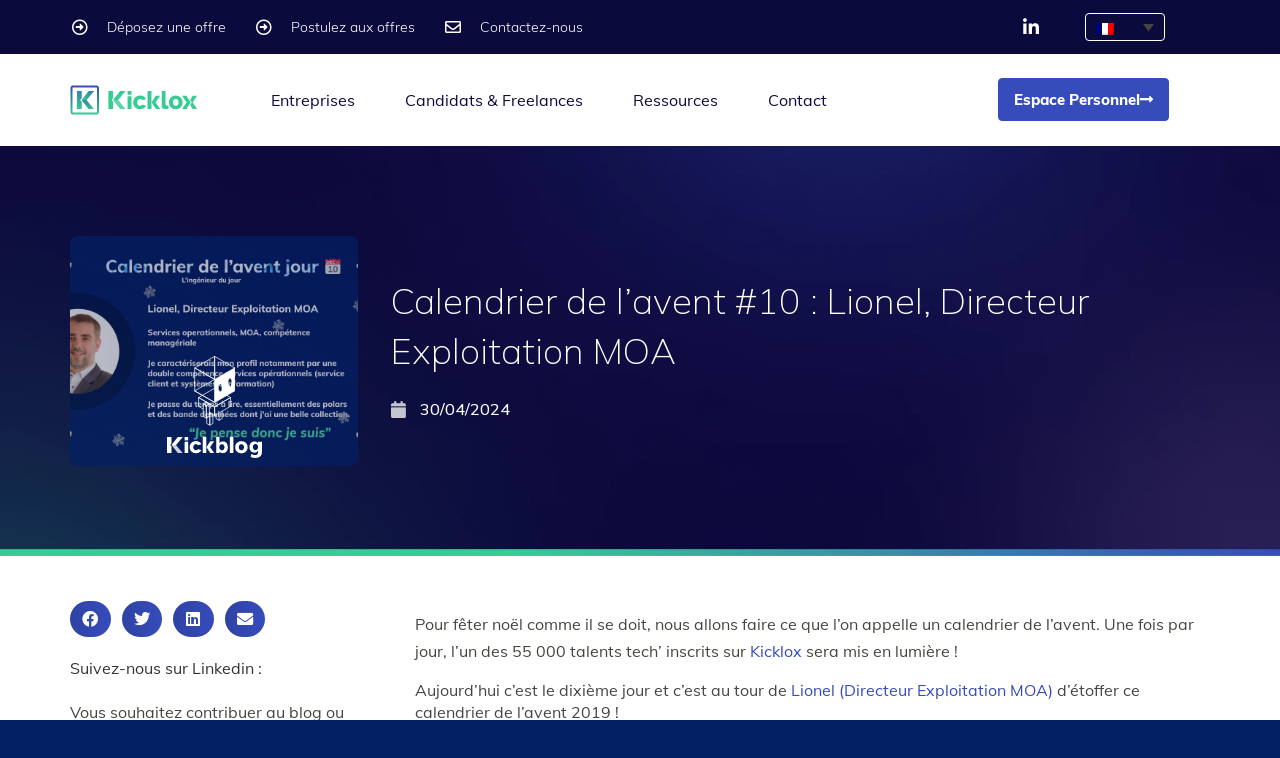

--- FILE ---
content_type: text/html; charset=UTF-8
request_url: https://www.kicklox.com/blog-client/calendrier-de-lavent-10-lionel-directeur-exploitation-moa/
body_size: 41987
content:
<!doctype html>
<html lang="fr-FR">
<head><meta charset="UTF-8"><script>if(navigator.userAgent.match(/MSIE|Internet Explorer/i)||navigator.userAgent.match(/Trident\/7\..*?rv:11/i)){var href=document.location.href;if(!href.match(/[?&]nowprocket/)){if(href.indexOf("?")==-1){if(href.indexOf("#")==-1){document.location.href=href+"?nowprocket=1"}else{document.location.href=href.replace("#","?nowprocket=1#")}}else{if(href.indexOf("#")==-1){document.location.href=href+"&nowprocket=1"}else{document.location.href=href.replace("#","&nowprocket=1#")}}}}</script><script>(()=>{class RocketLazyLoadScripts{constructor(){this.v="2.0.4",this.userEvents=["keydown","keyup","mousedown","mouseup","mousemove","mouseover","mouseout","touchmove","touchstart","touchend","touchcancel","wheel","click","dblclick","input"],this.attributeEvents=["onblur","onclick","oncontextmenu","ondblclick","onfocus","onmousedown","onmouseenter","onmouseleave","onmousemove","onmouseout","onmouseover","onmouseup","onmousewheel","onscroll","onsubmit"]}async t(){this.i(),this.o(),/iP(ad|hone)/.test(navigator.userAgent)&&this.h(),this.u(),this.l(this),this.m(),this.k(this),this.p(this),this._(),await Promise.all([this.R(),this.L()]),this.lastBreath=Date.now(),this.S(this),this.P(),this.D(),this.O(),this.M(),await this.C(this.delayedScripts.normal),await this.C(this.delayedScripts.defer),await this.C(this.delayedScripts.async),await this.T(),await this.F(),await this.j(),await this.A(),window.dispatchEvent(new Event("rocket-allScriptsLoaded")),this.everythingLoaded=!0,this.lastTouchEnd&&await new Promise(t=>setTimeout(t,500-Date.now()+this.lastTouchEnd)),this.I(),this.H(),this.U(),this.W()}i(){this.CSPIssue=sessionStorage.getItem("rocketCSPIssue"),document.addEventListener("securitypolicyviolation",t=>{this.CSPIssue||"script-src-elem"!==t.violatedDirective||"data"!==t.blockedURI||(this.CSPIssue=!0,sessionStorage.setItem("rocketCSPIssue",!0))},{isRocket:!0})}o(){window.addEventListener("pageshow",t=>{this.persisted=t.persisted,this.realWindowLoadedFired=!0},{isRocket:!0}),window.addEventListener("pagehide",()=>{this.onFirstUserAction=null},{isRocket:!0})}h(){let t;function e(e){t=e}window.addEventListener("touchstart",e,{isRocket:!0}),window.addEventListener("touchend",function i(o){o.changedTouches[0]&&t.changedTouches[0]&&Math.abs(o.changedTouches[0].pageX-t.changedTouches[0].pageX)<10&&Math.abs(o.changedTouches[0].pageY-t.changedTouches[0].pageY)<10&&o.timeStamp-t.timeStamp<200&&(window.removeEventListener("touchstart",e,{isRocket:!0}),window.removeEventListener("touchend",i,{isRocket:!0}),"INPUT"===o.target.tagName&&"text"===o.target.type||(o.target.dispatchEvent(new TouchEvent("touchend",{target:o.target,bubbles:!0})),o.target.dispatchEvent(new MouseEvent("mouseover",{target:o.target,bubbles:!0})),o.target.dispatchEvent(new PointerEvent("click",{target:o.target,bubbles:!0,cancelable:!0,detail:1,clientX:o.changedTouches[0].clientX,clientY:o.changedTouches[0].clientY})),event.preventDefault()))},{isRocket:!0})}q(t){this.userActionTriggered||("mousemove"!==t.type||this.firstMousemoveIgnored?"keyup"===t.type||"mouseover"===t.type||"mouseout"===t.type||(this.userActionTriggered=!0,this.onFirstUserAction&&this.onFirstUserAction()):this.firstMousemoveIgnored=!0),"click"===t.type&&t.preventDefault(),t.stopPropagation(),t.stopImmediatePropagation(),"touchstart"===this.lastEvent&&"touchend"===t.type&&(this.lastTouchEnd=Date.now()),"click"===t.type&&(this.lastTouchEnd=0),this.lastEvent=t.type,t.composedPath&&t.composedPath()[0].getRootNode()instanceof ShadowRoot&&(t.rocketTarget=t.composedPath()[0]),this.savedUserEvents.push(t)}u(){this.savedUserEvents=[],this.userEventHandler=this.q.bind(this),this.userEvents.forEach(t=>window.addEventListener(t,this.userEventHandler,{passive:!1,isRocket:!0})),document.addEventListener("visibilitychange",this.userEventHandler,{isRocket:!0})}U(){this.userEvents.forEach(t=>window.removeEventListener(t,this.userEventHandler,{passive:!1,isRocket:!0})),document.removeEventListener("visibilitychange",this.userEventHandler,{isRocket:!0}),this.savedUserEvents.forEach(t=>{(t.rocketTarget||t.target).dispatchEvent(new window[t.constructor.name](t.type,t))})}m(){const t="return false",e=Array.from(this.attributeEvents,t=>"data-rocket-"+t),i="["+this.attributeEvents.join("],[")+"]",o="[data-rocket-"+this.attributeEvents.join("],[data-rocket-")+"]",s=(e,i,o)=>{o&&o!==t&&(e.setAttribute("data-rocket-"+i,o),e["rocket"+i]=new Function("event",o),e.setAttribute(i,t))};new MutationObserver(t=>{for(const n of t)"attributes"===n.type&&(n.attributeName.startsWith("data-rocket-")||this.everythingLoaded?n.attributeName.startsWith("data-rocket-")&&this.everythingLoaded&&this.N(n.target,n.attributeName.substring(12)):s(n.target,n.attributeName,n.target.getAttribute(n.attributeName))),"childList"===n.type&&n.addedNodes.forEach(t=>{if(t.nodeType===Node.ELEMENT_NODE)if(this.everythingLoaded)for(const i of[t,...t.querySelectorAll(o)])for(const t of i.getAttributeNames())e.includes(t)&&this.N(i,t.substring(12));else for(const e of[t,...t.querySelectorAll(i)])for(const t of e.getAttributeNames())this.attributeEvents.includes(t)&&s(e,t,e.getAttribute(t))})}).observe(document,{subtree:!0,childList:!0,attributeFilter:[...this.attributeEvents,...e]})}I(){this.attributeEvents.forEach(t=>{document.querySelectorAll("[data-rocket-"+t+"]").forEach(e=>{this.N(e,t)})})}N(t,e){const i=t.getAttribute("data-rocket-"+e);i&&(t.setAttribute(e,i),t.removeAttribute("data-rocket-"+e))}k(t){Object.defineProperty(HTMLElement.prototype,"onclick",{get(){return this.rocketonclick||null},set(e){this.rocketonclick=e,this.setAttribute(t.everythingLoaded?"onclick":"data-rocket-onclick","this.rocketonclick(event)")}})}S(t){function e(e,i){let o=e[i];e[i]=null,Object.defineProperty(e,i,{get:()=>o,set(s){t.everythingLoaded?o=s:e["rocket"+i]=o=s}})}e(document,"onreadystatechange"),e(window,"onload"),e(window,"onpageshow");try{Object.defineProperty(document,"readyState",{get:()=>t.rocketReadyState,set(e){t.rocketReadyState=e},configurable:!0}),document.readyState="loading"}catch(t){console.log("WPRocket DJE readyState conflict, bypassing")}}l(t){this.originalAddEventListener=EventTarget.prototype.addEventListener,this.originalRemoveEventListener=EventTarget.prototype.removeEventListener,this.savedEventListeners=[],EventTarget.prototype.addEventListener=function(e,i,o){o&&o.isRocket||!t.B(e,this)&&!t.userEvents.includes(e)||t.B(e,this)&&!t.userActionTriggered||e.startsWith("rocket-")||t.everythingLoaded?t.originalAddEventListener.call(this,e,i,o):(t.savedEventListeners.push({target:this,remove:!1,type:e,func:i,options:o}),"mouseenter"!==e&&"mouseleave"!==e||t.originalAddEventListener.call(this,e,t.savedUserEvents.push,o))},EventTarget.prototype.removeEventListener=function(e,i,o){o&&o.isRocket||!t.B(e,this)&&!t.userEvents.includes(e)||t.B(e,this)&&!t.userActionTriggered||e.startsWith("rocket-")||t.everythingLoaded?t.originalRemoveEventListener.call(this,e,i,o):t.savedEventListeners.push({target:this,remove:!0,type:e,func:i,options:o})}}J(t,e){this.savedEventListeners=this.savedEventListeners.filter(i=>{let o=i.type,s=i.target||window;return e!==o||t!==s||(this.B(o,s)&&(i.type="rocket-"+o),this.$(i),!1)})}H(){EventTarget.prototype.addEventListener=this.originalAddEventListener,EventTarget.prototype.removeEventListener=this.originalRemoveEventListener,this.savedEventListeners.forEach(t=>this.$(t))}$(t){t.remove?this.originalRemoveEventListener.call(t.target,t.type,t.func,t.options):this.originalAddEventListener.call(t.target,t.type,t.func,t.options)}p(t){let e;function i(e){return t.everythingLoaded?e:e.split(" ").map(t=>"load"===t||t.startsWith("load.")?"rocket-jquery-load":t).join(" ")}function o(o){function s(e){const s=o.fn[e];o.fn[e]=o.fn.init.prototype[e]=function(){return this[0]===window&&t.userActionTriggered&&("string"==typeof arguments[0]||arguments[0]instanceof String?arguments[0]=i(arguments[0]):"object"==typeof arguments[0]&&Object.keys(arguments[0]).forEach(t=>{const e=arguments[0][t];delete arguments[0][t],arguments[0][i(t)]=e})),s.apply(this,arguments),this}}if(o&&o.fn&&!t.allJQueries.includes(o)){const e={DOMContentLoaded:[],"rocket-DOMContentLoaded":[]};for(const t in e)document.addEventListener(t,()=>{e[t].forEach(t=>t())},{isRocket:!0});o.fn.ready=o.fn.init.prototype.ready=function(i){function s(){parseInt(o.fn.jquery)>2?setTimeout(()=>i.bind(document)(o)):i.bind(document)(o)}return"function"==typeof i&&(t.realDomReadyFired?!t.userActionTriggered||t.fauxDomReadyFired?s():e["rocket-DOMContentLoaded"].push(s):e.DOMContentLoaded.push(s)),o([])},s("on"),s("one"),s("off"),t.allJQueries.push(o)}e=o}t.allJQueries=[],o(window.jQuery),Object.defineProperty(window,"jQuery",{get:()=>e,set(t){o(t)}})}P(){const t=new Map;document.write=document.writeln=function(e){const i=document.currentScript,o=document.createRange(),s=i.parentElement;let n=t.get(i);void 0===n&&(n=i.nextSibling,t.set(i,n));const c=document.createDocumentFragment();o.setStart(c,0),c.appendChild(o.createContextualFragment(e)),s.insertBefore(c,n)}}async R(){return new Promise(t=>{this.userActionTriggered?t():this.onFirstUserAction=t})}async L(){return new Promise(t=>{document.addEventListener("DOMContentLoaded",()=>{this.realDomReadyFired=!0,t()},{isRocket:!0})})}async j(){return this.realWindowLoadedFired?Promise.resolve():new Promise(t=>{window.addEventListener("load",t,{isRocket:!0})})}M(){this.pendingScripts=[];this.scriptsMutationObserver=new MutationObserver(t=>{for(const e of t)e.addedNodes.forEach(t=>{"SCRIPT"!==t.tagName||t.noModule||t.isWPRocket||this.pendingScripts.push({script:t,promise:new Promise(e=>{const i=()=>{const i=this.pendingScripts.findIndex(e=>e.script===t);i>=0&&this.pendingScripts.splice(i,1),e()};t.addEventListener("load",i,{isRocket:!0}),t.addEventListener("error",i,{isRocket:!0}),setTimeout(i,1e3)})})})}),this.scriptsMutationObserver.observe(document,{childList:!0,subtree:!0})}async F(){await this.X(),this.pendingScripts.length?(await this.pendingScripts[0].promise,await this.F()):this.scriptsMutationObserver.disconnect()}D(){this.delayedScripts={normal:[],async:[],defer:[]},document.querySelectorAll("script[type$=rocketlazyloadscript]").forEach(t=>{t.hasAttribute("data-rocket-src")?t.hasAttribute("async")&&!1!==t.async?this.delayedScripts.async.push(t):t.hasAttribute("defer")&&!1!==t.defer||"module"===t.getAttribute("data-rocket-type")?this.delayedScripts.defer.push(t):this.delayedScripts.normal.push(t):this.delayedScripts.normal.push(t)})}async _(){await this.L();let t=[];document.querySelectorAll("script[type$=rocketlazyloadscript][data-rocket-src]").forEach(e=>{let i=e.getAttribute("data-rocket-src");if(i&&!i.startsWith("data:")){i.startsWith("//")&&(i=location.protocol+i);try{const o=new URL(i).origin;o!==location.origin&&t.push({src:o,crossOrigin:e.crossOrigin||"module"===e.getAttribute("data-rocket-type")})}catch(t){}}}),t=[...new Map(t.map(t=>[JSON.stringify(t),t])).values()],this.Y(t,"preconnect")}async G(t){if(await this.K(),!0!==t.noModule||!("noModule"in HTMLScriptElement.prototype))return new Promise(e=>{let i;function o(){(i||t).setAttribute("data-rocket-status","executed"),e()}try{if(navigator.userAgent.includes("Firefox/")||""===navigator.vendor||this.CSPIssue)i=document.createElement("script"),[...t.attributes].forEach(t=>{let e=t.nodeName;"type"!==e&&("data-rocket-type"===e&&(e="type"),"data-rocket-src"===e&&(e="src"),i.setAttribute(e,t.nodeValue))}),t.text&&(i.text=t.text),t.nonce&&(i.nonce=t.nonce),i.hasAttribute("src")?(i.addEventListener("load",o,{isRocket:!0}),i.addEventListener("error",()=>{i.setAttribute("data-rocket-status","failed-network"),e()},{isRocket:!0}),setTimeout(()=>{i.isConnected||e()},1)):(i.text=t.text,o()),i.isWPRocket=!0,t.parentNode.replaceChild(i,t);else{const i=t.getAttribute("data-rocket-type"),s=t.getAttribute("data-rocket-src");i?(t.type=i,t.removeAttribute("data-rocket-type")):t.removeAttribute("type"),t.addEventListener("load",o,{isRocket:!0}),t.addEventListener("error",i=>{this.CSPIssue&&i.target.src.startsWith("data:")?(console.log("WPRocket: CSP fallback activated"),t.removeAttribute("src"),this.G(t).then(e)):(t.setAttribute("data-rocket-status","failed-network"),e())},{isRocket:!0}),s?(t.fetchPriority="high",t.removeAttribute("data-rocket-src"),t.src=s):t.src="data:text/javascript;base64,"+window.btoa(unescape(encodeURIComponent(t.text)))}}catch(i){t.setAttribute("data-rocket-status","failed-transform"),e()}});t.setAttribute("data-rocket-status","skipped")}async C(t){const e=t.shift();return e?(e.isConnected&&await this.G(e),this.C(t)):Promise.resolve()}O(){this.Y([...this.delayedScripts.normal,...this.delayedScripts.defer,...this.delayedScripts.async],"preload")}Y(t,e){this.trash=this.trash||[];let i=!0;var o=document.createDocumentFragment();t.forEach(t=>{const s=t.getAttribute&&t.getAttribute("data-rocket-src")||t.src;if(s&&!s.startsWith("data:")){const n=document.createElement("link");n.href=s,n.rel=e,"preconnect"!==e&&(n.as="script",n.fetchPriority=i?"high":"low"),t.getAttribute&&"module"===t.getAttribute("data-rocket-type")&&(n.crossOrigin=!0),t.crossOrigin&&(n.crossOrigin=t.crossOrigin),t.integrity&&(n.integrity=t.integrity),t.nonce&&(n.nonce=t.nonce),o.appendChild(n),this.trash.push(n),i=!1}}),document.head.appendChild(o)}W(){this.trash.forEach(t=>t.remove())}async T(){try{document.readyState="interactive"}catch(t){}this.fauxDomReadyFired=!0;try{await this.K(),this.J(document,"readystatechange"),document.dispatchEvent(new Event("rocket-readystatechange")),await this.K(),document.rocketonreadystatechange&&document.rocketonreadystatechange(),await this.K(),this.J(document,"DOMContentLoaded"),document.dispatchEvent(new Event("rocket-DOMContentLoaded")),await this.K(),this.J(window,"DOMContentLoaded"),window.dispatchEvent(new Event("rocket-DOMContentLoaded"))}catch(t){console.error(t)}}async A(){try{document.readyState="complete"}catch(t){}try{await this.K(),this.J(document,"readystatechange"),document.dispatchEvent(new Event("rocket-readystatechange")),await this.K(),document.rocketonreadystatechange&&document.rocketonreadystatechange(),await this.K(),this.J(window,"load"),window.dispatchEvent(new Event("rocket-load")),await this.K(),window.rocketonload&&window.rocketonload(),await this.K(),this.allJQueries.forEach(t=>t(window).trigger("rocket-jquery-load")),await this.K(),this.J(window,"pageshow");const t=new Event("rocket-pageshow");t.persisted=this.persisted,window.dispatchEvent(t),await this.K(),window.rocketonpageshow&&window.rocketonpageshow({persisted:this.persisted})}catch(t){console.error(t)}}async K(){Date.now()-this.lastBreath>45&&(await this.X(),this.lastBreath=Date.now())}async X(){return document.hidden?new Promise(t=>setTimeout(t)):new Promise(t=>requestAnimationFrame(t))}B(t,e){return e===document&&"readystatechange"===t||(e===document&&"DOMContentLoaded"===t||(e===window&&"DOMContentLoaded"===t||(e===window&&"load"===t||e===window&&"pageshow"===t)))}static run(){(new RocketLazyLoadScripts).t()}}RocketLazyLoadScripts.run()})();</script>
	
	<meta name="viewport" content="width=device-width, initial-scale=1">
	<link rel="profile" href="https://gmpg.org/xfn/11">
	<meta name='robots' content='noindex, nofollow' />
	<style>img:is([sizes="auto" i], [sizes^="auto," i]) { contain-intrinsic-size: 3000px 1500px }</style>
	<link rel="alternate" hreflang="fr-fr" href="https://www.kicklox.com/blog-client/calendrier-de-lavent-10-lionel-directeur-exploitation-moa/" />
<link rel="alternate" hreflang="x-default" href="https://www.kicklox.com/blog-client/calendrier-de-lavent-10-lionel-directeur-exploitation-moa/" />

	<!-- This site is optimized with the Yoast SEO plugin v26.2 - https://yoast.com/wordpress/plugins/seo/ -->
	<title>Calendrier de l&#039;avent #10 : Lionel, Directeur Exploitation MOA - Kicklox</title>
<link data-rocket-preload as="style" href="https://fonts.googleapis.com/css?family=Roboto%3A100%2C100italic%2C200%2C200italic%2C300%2C300italic%2C400%2C400italic%2C500%2C500italic%2C600%2C600italic%2C700%2C700italic%2C800%2C800italic%2C900%2C900italic%7CRoboto%20Slab%3A100%2C100italic%2C200%2C200italic%2C300%2C300italic%2C400%2C400italic%2C500%2C500italic%2C600%2C600italic%2C700%2C700italic%2C800%2C800italic%2C900%2C900italic%7CMulish%3A100%2C100italic%2C200%2C200italic%2C300%2C300italic%2C400%2C400italic%2C500%2C500italic%2C600%2C600italic%2C700%2C700italic%2C800%2C800italic%2C900%2C900italic&#038;display=swap" rel="preload">
<link href="https://fonts.googleapis.com/css?family=Roboto%3A100%2C100italic%2C200%2C200italic%2C300%2C300italic%2C400%2C400italic%2C500%2C500italic%2C600%2C600italic%2C700%2C700italic%2C800%2C800italic%2C900%2C900italic%7CRoboto%20Slab%3A100%2C100italic%2C200%2C200italic%2C300%2C300italic%2C400%2C400italic%2C500%2C500italic%2C600%2C600italic%2C700%2C700italic%2C800%2C800italic%2C900%2C900italic%7CMulish%3A100%2C100italic%2C200%2C200italic%2C300%2C300italic%2C400%2C400italic%2C500%2C500italic%2C600%2C600italic%2C700%2C700italic%2C800%2C800italic%2C900%2C900italic&#038;display=swap" media="print" onload="this.media=&#039;all&#039;" rel="stylesheet">
<noscript><link rel="stylesheet" href="https://fonts.googleapis.com/css?family=Roboto%3A100%2C100italic%2C200%2C200italic%2C300%2C300italic%2C400%2C400italic%2C500%2C500italic%2C600%2C600italic%2C700%2C700italic%2C800%2C800italic%2C900%2C900italic%7CRoboto%20Slab%3A100%2C100italic%2C200%2C200italic%2C300%2C300italic%2C400%2C400italic%2C500%2C500italic%2C600%2C600italic%2C700%2C700italic%2C800%2C800italic%2C900%2C900italic%7CMulish%3A100%2C100italic%2C200%2C200italic%2C300%2C300italic%2C400%2C400italic%2C500%2C500italic%2C600%2C600italic%2C700%2C700italic%2C800%2C800italic%2C900%2C900italic&#038;display=swap"></noscript>
	<meta property="og:locale" content="fr_FR" />
	<meta property="og:type" content="article" />
	<meta property="og:title" content="Calendrier de l&#039;avent #10 : Lionel, Directeur Exploitation MOA - Kicklox" />
	<meta property="og:description" content="📅 Jour 10" />
	<meta property="og:url" content="https://www.kicklox.com/blog-client/calendrier-de-lavent-10-lionel-directeur-exploitation-moa/" />
	<meta property="og:site_name" content="Kicklox" />
	<meta property="article:publisher" content="https://www.facebook.com/kicklox/" />
	<meta property="article:published_time" content="2019-12-10T06:12:41+00:00" />
	<meta property="article:modified_time" content="2024-04-30T14:56:54+00:00" />
	<meta property="og:image" content="https://www.kicklox.com/wp-content/uploads/2019/12/12-1.jpg" />
	<meta property="og:image:width" content="1200" />
	<meta property="og:image:height" content="630" />
	<meta property="og:image:type" content="image/jpeg" />
	<meta name="author" content="Virgin Bitton" />
	<meta name="twitter:card" content="summary_large_image" />
	<meta name="twitter:creator" content="@kicklox_" />
	<meta name="twitter:site" content="@kicklox_" />
	<meta name="twitter:label1" content="Écrit par" />
	<meta name="twitter:data1" content="Virgin Bitton" />
	<meta name="twitter:label2" content="Durée de lecture estimée" />
	<meta name="twitter:data2" content="7 minutes" />
	<script type="application/ld+json" class="yoast-schema-graph">{"@context":"https://schema.org","@graph":[{"@type":"Article","@id":"https://www.kicklox.com/blog-client/calendrier-de-lavent-10-lionel-directeur-exploitation-moa/#article","isPartOf":{"@id":"https://www.kicklox.com/blog-client/calendrier-de-lavent-10-lionel-directeur-exploitation-moa/"},"author":{"name":"Virgin Bitton","@id":"https://www.kicklox.com/#/schema/person/cec106f52199448d81ff3b335d2abf70"},"headline":"Calendrier de l&#8217;avent #10 : Lionel, Directeur Exploitation MOA","datePublished":"2019-12-10T06:12:41+00:00","dateModified":"2024-04-30T14:56:54+00:00","mainEntityOfPage":{"@id":"https://www.kicklox.com/blog-client/calendrier-de-lavent-10-lionel-directeur-exploitation-moa/"},"wordCount":1128,"commentCount":0,"publisher":{"@id":"https://www.kicklox.com/#organization"},"image":{"@id":"https://www.kicklox.com/blog-client/calendrier-de-lavent-10-lionel-directeur-exploitation-moa/#primaryimage"},"thumbnailUrl":"https://www.kicklox.com/wp-content/uploads/2019/12/12-1.jpg","articleSection":["client"],"inLanguage":"fr-FR","potentialAction":[{"@type":"CommentAction","name":"Comment","target":["https://www.kicklox.com/blog-client/calendrier-de-lavent-10-lionel-directeur-exploitation-moa/#respond"]}]},{"@type":"WebPage","@id":"https://www.kicklox.com/blog-client/calendrier-de-lavent-10-lionel-directeur-exploitation-moa/","url":"https://www.kicklox.com/blog-client/calendrier-de-lavent-10-lionel-directeur-exploitation-moa/","name":"Calendrier de l'avent #10 : Lionel, Directeur Exploitation MOA - Kicklox","isPartOf":{"@id":"https://www.kicklox.com/#website"},"primaryImageOfPage":{"@id":"https://www.kicklox.com/blog-client/calendrier-de-lavent-10-lionel-directeur-exploitation-moa/#primaryimage"},"image":{"@id":"https://www.kicklox.com/blog-client/calendrier-de-lavent-10-lionel-directeur-exploitation-moa/#primaryimage"},"thumbnailUrl":"https://www.kicklox.com/wp-content/uploads/2019/12/12-1.jpg","datePublished":"2019-12-10T06:12:41+00:00","dateModified":"2024-04-30T14:56:54+00:00","breadcrumb":{"@id":"https://www.kicklox.com/blog-client/calendrier-de-lavent-10-lionel-directeur-exploitation-moa/#breadcrumb"},"inLanguage":"fr-FR","potentialAction":[{"@type":"ReadAction","target":["https://www.kicklox.com/blog-client/calendrier-de-lavent-10-lionel-directeur-exploitation-moa/"]}]},{"@type":"ImageObject","inLanguage":"fr-FR","@id":"https://www.kicklox.com/blog-client/calendrier-de-lavent-10-lionel-directeur-exploitation-moa/#primaryimage","url":"https://www.kicklox.com/wp-content/uploads/2019/12/12-1.jpg","contentUrl":"https://www.kicklox.com/wp-content/uploads/2019/12/12-1.jpg","width":1200,"height":630},{"@type":"BreadcrumbList","@id":"https://www.kicklox.com/blog-client/calendrier-de-lavent-10-lionel-directeur-exploitation-moa/#breadcrumb","itemListElement":[{"@type":"ListItem","position":1,"name":"Home","item":"https://www.kicklox.com/"},{"@type":"ListItem","position":2,"name":"Calendrier de l&#8217;avent #10 : Lionel, Directeur Exploitation MOA"}]},{"@type":"WebSite","@id":"https://www.kicklox.com/#website","url":"https://www.kicklox.com/","name":"Kicklox","description":"","publisher":{"@id":"https://www.kicklox.com/#organization"},"potentialAction":[{"@type":"SearchAction","target":{"@type":"EntryPoint","urlTemplate":"https://www.kicklox.com/?s={search_term_string}"},"query-input":{"@type":"PropertyValueSpecification","valueRequired":true,"valueName":"search_term_string"}}],"inLanguage":"fr-FR"},{"@type":"Organization","@id":"https://www.kicklox.com/#organization","name":"Kicklox","url":"https://www.kicklox.com/","logo":{"@type":"ImageObject","inLanguage":"fr-FR","@id":"https://www.kicklox.com/#/schema/logo/image/","url":"https://www.kicklox.com/wp-content/uploads/2018/09/logo_kl_vertical.svg","contentUrl":"https://www.kicklox.com/wp-content/uploads/2018/09/logo_kl_vertical.svg","width":1,"height":1,"caption":"Kicklox"},"image":{"@id":"https://www.kicklox.com/#/schema/logo/image/"},"sameAs":["https://www.facebook.com/kicklox/","https://x.com/kicklox_","https://www.linkedin.com/company/kicklox/"]},{"@type":"Person","@id":"https://www.kicklox.com/#/schema/person/cec106f52199448d81ff3b335d2abf70","name":"Virgin Bitton","image":{"@type":"ImageObject","inLanguage":"fr-FR","@id":"https://www.kicklox.com/#/schema/person/image/","url":"https://www.kicklox.com/wp-content/uploads/2018/10/IMG_5036-96x96.jpg","contentUrl":"https://www.kicklox.com/wp-content/uploads/2018/10/IMG_5036-96x96.jpg","caption":"Virgin Bitton"},"description":"Business Manager chez Kicklox +336 24679087 virgin.bitton@kicklox.com","url":"https://www.kicklox.com/blog-author/virgin/"}]}</script>
	<!-- / Yoast SEO plugin. -->


<link href='https://fonts.gstatic.com' crossorigin rel='preconnect' />
<link rel="alternate" type="application/rss+xml" title="Kicklox &raquo; Flux" href="https://www.kicklox.com/feed/" />
<link rel="alternate" type="application/rss+xml" title="Kicklox &raquo; Flux des commentaires" href="https://www.kicklox.com/comments/feed/" />
<link rel="alternate" type="application/rss+xml" title="Kicklox &raquo; Calendrier de l&#8217;avent #10 : Lionel, Directeur Exploitation MOA Flux des commentaires" href="https://www.kicklox.com/blog-client/calendrier-de-lavent-10-lionel-directeur-exploitation-moa/feed/" />
<link data-minify="1" rel='stylesheet' id='wpcfs-form-css' href='https://www.kicklox.com/wp-content/cache/min/1/wp-content/plugins/wp-custom-fields-search/templates/form.css?ver=1762441542' media='all' />
<link rel='stylesheet' id='premium-addons-css' href='https://www.kicklox.com/wp-content/plugins/premium-addons-for-elementor/assets/frontend/min-css/premium-addons.min.css?ver=4.11.11' media='all' />
<style id='wp-emoji-styles-inline-css'>

	img.wp-smiley, img.emoji {
		display: inline !important;
		border: none !important;
		box-shadow: none !important;
		height: 1em !important;
		width: 1em !important;
		margin: 0 0.07em !important;
		vertical-align: -0.1em !important;
		background: none !important;
		padding: 0 !important;
	}
</style>
<link data-minify="1" rel='stylesheet' id='mpp_gutenberg-css' href='https://www.kicklox.com/wp-content/cache/min/1/wp-content/plugins/metronet-profile-picture/dist/blocks.style.build.css?ver=1762441542' media='all' />
<style id='global-styles-inline-css'>
:root{--wp--preset--aspect-ratio--square: 1;--wp--preset--aspect-ratio--4-3: 4/3;--wp--preset--aspect-ratio--3-4: 3/4;--wp--preset--aspect-ratio--3-2: 3/2;--wp--preset--aspect-ratio--2-3: 2/3;--wp--preset--aspect-ratio--16-9: 16/9;--wp--preset--aspect-ratio--9-16: 9/16;--wp--preset--color--black: #000000;--wp--preset--color--cyan-bluish-gray: #abb8c3;--wp--preset--color--white: #ffffff;--wp--preset--color--pale-pink: #f78da7;--wp--preset--color--vivid-red: #cf2e2e;--wp--preset--color--luminous-vivid-orange: #ff6900;--wp--preset--color--luminous-vivid-amber: #fcb900;--wp--preset--color--light-green-cyan: #7bdcb5;--wp--preset--color--vivid-green-cyan: #00d084;--wp--preset--color--pale-cyan-blue: #8ed1fc;--wp--preset--color--vivid-cyan-blue: #0693e3;--wp--preset--color--vivid-purple: #9b51e0;--wp--preset--gradient--vivid-cyan-blue-to-vivid-purple: linear-gradient(135deg,rgba(6,147,227,1) 0%,rgb(155,81,224) 100%);--wp--preset--gradient--light-green-cyan-to-vivid-green-cyan: linear-gradient(135deg,rgb(122,220,180) 0%,rgb(0,208,130) 100%);--wp--preset--gradient--luminous-vivid-amber-to-luminous-vivid-orange: linear-gradient(135deg,rgba(252,185,0,1) 0%,rgba(255,105,0,1) 100%);--wp--preset--gradient--luminous-vivid-orange-to-vivid-red: linear-gradient(135deg,rgba(255,105,0,1) 0%,rgb(207,46,46) 100%);--wp--preset--gradient--very-light-gray-to-cyan-bluish-gray: linear-gradient(135deg,rgb(238,238,238) 0%,rgb(169,184,195) 100%);--wp--preset--gradient--cool-to-warm-spectrum: linear-gradient(135deg,rgb(74,234,220) 0%,rgb(151,120,209) 20%,rgb(207,42,186) 40%,rgb(238,44,130) 60%,rgb(251,105,98) 80%,rgb(254,248,76) 100%);--wp--preset--gradient--blush-light-purple: linear-gradient(135deg,rgb(255,206,236) 0%,rgb(152,150,240) 100%);--wp--preset--gradient--blush-bordeaux: linear-gradient(135deg,rgb(254,205,165) 0%,rgb(254,45,45) 50%,rgb(107,0,62) 100%);--wp--preset--gradient--luminous-dusk: linear-gradient(135deg,rgb(255,203,112) 0%,rgb(199,81,192) 50%,rgb(65,88,208) 100%);--wp--preset--gradient--pale-ocean: linear-gradient(135deg,rgb(255,245,203) 0%,rgb(182,227,212) 50%,rgb(51,167,181) 100%);--wp--preset--gradient--electric-grass: linear-gradient(135deg,rgb(202,248,128) 0%,rgb(113,206,126) 100%);--wp--preset--gradient--midnight: linear-gradient(135deg,rgb(2,3,129) 0%,rgb(40,116,252) 100%);--wp--preset--font-size--small: 13px;--wp--preset--font-size--medium: 20px;--wp--preset--font-size--large: 36px;--wp--preset--font-size--x-large: 42px;--wp--preset--spacing--20: 0.44rem;--wp--preset--spacing--30: 0.67rem;--wp--preset--spacing--40: 1rem;--wp--preset--spacing--50: 1.5rem;--wp--preset--spacing--60: 2.25rem;--wp--preset--spacing--70: 3.38rem;--wp--preset--spacing--80: 5.06rem;--wp--preset--shadow--natural: 6px 6px 9px rgba(0, 0, 0, 0.2);--wp--preset--shadow--deep: 12px 12px 50px rgba(0, 0, 0, 0.4);--wp--preset--shadow--sharp: 6px 6px 0px rgba(0, 0, 0, 0.2);--wp--preset--shadow--outlined: 6px 6px 0px -3px rgba(255, 255, 255, 1), 6px 6px rgba(0, 0, 0, 1);--wp--preset--shadow--crisp: 6px 6px 0px rgba(0, 0, 0, 1);}:root { --wp--style--global--content-size: 800px;--wp--style--global--wide-size: 1200px; }:where(body) { margin: 0; }.wp-site-blocks > .alignleft { float: left; margin-right: 2em; }.wp-site-blocks > .alignright { float: right; margin-left: 2em; }.wp-site-blocks > .aligncenter { justify-content: center; margin-left: auto; margin-right: auto; }:where(.wp-site-blocks) > * { margin-block-start: 24px; margin-block-end: 0; }:where(.wp-site-blocks) > :first-child { margin-block-start: 0; }:where(.wp-site-blocks) > :last-child { margin-block-end: 0; }:root { --wp--style--block-gap: 24px; }:root :where(.is-layout-flow) > :first-child{margin-block-start: 0;}:root :where(.is-layout-flow) > :last-child{margin-block-end: 0;}:root :where(.is-layout-flow) > *{margin-block-start: 24px;margin-block-end: 0;}:root :where(.is-layout-constrained) > :first-child{margin-block-start: 0;}:root :where(.is-layout-constrained) > :last-child{margin-block-end: 0;}:root :where(.is-layout-constrained) > *{margin-block-start: 24px;margin-block-end: 0;}:root :where(.is-layout-flex){gap: 24px;}:root :where(.is-layout-grid){gap: 24px;}.is-layout-flow > .alignleft{float: left;margin-inline-start: 0;margin-inline-end: 2em;}.is-layout-flow > .alignright{float: right;margin-inline-start: 2em;margin-inline-end: 0;}.is-layout-flow > .aligncenter{margin-left: auto !important;margin-right: auto !important;}.is-layout-constrained > .alignleft{float: left;margin-inline-start: 0;margin-inline-end: 2em;}.is-layout-constrained > .alignright{float: right;margin-inline-start: 2em;margin-inline-end: 0;}.is-layout-constrained > .aligncenter{margin-left: auto !important;margin-right: auto !important;}.is-layout-constrained > :where(:not(.alignleft):not(.alignright):not(.alignfull)){max-width: var(--wp--style--global--content-size);margin-left: auto !important;margin-right: auto !important;}.is-layout-constrained > .alignwide{max-width: var(--wp--style--global--wide-size);}body .is-layout-flex{display: flex;}.is-layout-flex{flex-wrap: wrap;align-items: center;}.is-layout-flex > :is(*, div){margin: 0;}body .is-layout-grid{display: grid;}.is-layout-grid > :is(*, div){margin: 0;}body{padding-top: 0px;padding-right: 0px;padding-bottom: 0px;padding-left: 0px;}a:where(:not(.wp-element-button)){text-decoration: underline;}:root :where(.wp-element-button, .wp-block-button__link){background-color: #32373c;border-width: 0;color: #fff;font-family: inherit;font-size: inherit;line-height: inherit;padding: calc(0.667em + 2px) calc(1.333em + 2px);text-decoration: none;}.has-black-color{color: var(--wp--preset--color--black) !important;}.has-cyan-bluish-gray-color{color: var(--wp--preset--color--cyan-bluish-gray) !important;}.has-white-color{color: var(--wp--preset--color--white) !important;}.has-pale-pink-color{color: var(--wp--preset--color--pale-pink) !important;}.has-vivid-red-color{color: var(--wp--preset--color--vivid-red) !important;}.has-luminous-vivid-orange-color{color: var(--wp--preset--color--luminous-vivid-orange) !important;}.has-luminous-vivid-amber-color{color: var(--wp--preset--color--luminous-vivid-amber) !important;}.has-light-green-cyan-color{color: var(--wp--preset--color--light-green-cyan) !important;}.has-vivid-green-cyan-color{color: var(--wp--preset--color--vivid-green-cyan) !important;}.has-pale-cyan-blue-color{color: var(--wp--preset--color--pale-cyan-blue) !important;}.has-vivid-cyan-blue-color{color: var(--wp--preset--color--vivid-cyan-blue) !important;}.has-vivid-purple-color{color: var(--wp--preset--color--vivid-purple) !important;}.has-black-background-color{background-color: var(--wp--preset--color--black) !important;}.has-cyan-bluish-gray-background-color{background-color: var(--wp--preset--color--cyan-bluish-gray) !important;}.has-white-background-color{background-color: var(--wp--preset--color--white) !important;}.has-pale-pink-background-color{background-color: var(--wp--preset--color--pale-pink) !important;}.has-vivid-red-background-color{background-color: var(--wp--preset--color--vivid-red) !important;}.has-luminous-vivid-orange-background-color{background-color: var(--wp--preset--color--luminous-vivid-orange) !important;}.has-luminous-vivid-amber-background-color{background-color: var(--wp--preset--color--luminous-vivid-amber) !important;}.has-light-green-cyan-background-color{background-color: var(--wp--preset--color--light-green-cyan) !important;}.has-vivid-green-cyan-background-color{background-color: var(--wp--preset--color--vivid-green-cyan) !important;}.has-pale-cyan-blue-background-color{background-color: var(--wp--preset--color--pale-cyan-blue) !important;}.has-vivid-cyan-blue-background-color{background-color: var(--wp--preset--color--vivid-cyan-blue) !important;}.has-vivid-purple-background-color{background-color: var(--wp--preset--color--vivid-purple) !important;}.has-black-border-color{border-color: var(--wp--preset--color--black) !important;}.has-cyan-bluish-gray-border-color{border-color: var(--wp--preset--color--cyan-bluish-gray) !important;}.has-white-border-color{border-color: var(--wp--preset--color--white) !important;}.has-pale-pink-border-color{border-color: var(--wp--preset--color--pale-pink) !important;}.has-vivid-red-border-color{border-color: var(--wp--preset--color--vivid-red) !important;}.has-luminous-vivid-orange-border-color{border-color: var(--wp--preset--color--luminous-vivid-orange) !important;}.has-luminous-vivid-amber-border-color{border-color: var(--wp--preset--color--luminous-vivid-amber) !important;}.has-light-green-cyan-border-color{border-color: var(--wp--preset--color--light-green-cyan) !important;}.has-vivid-green-cyan-border-color{border-color: var(--wp--preset--color--vivid-green-cyan) !important;}.has-pale-cyan-blue-border-color{border-color: var(--wp--preset--color--pale-cyan-blue) !important;}.has-vivid-cyan-blue-border-color{border-color: var(--wp--preset--color--vivid-cyan-blue) !important;}.has-vivid-purple-border-color{border-color: var(--wp--preset--color--vivid-purple) !important;}.has-vivid-cyan-blue-to-vivid-purple-gradient-background{background: var(--wp--preset--gradient--vivid-cyan-blue-to-vivid-purple) !important;}.has-light-green-cyan-to-vivid-green-cyan-gradient-background{background: var(--wp--preset--gradient--light-green-cyan-to-vivid-green-cyan) !important;}.has-luminous-vivid-amber-to-luminous-vivid-orange-gradient-background{background: var(--wp--preset--gradient--luminous-vivid-amber-to-luminous-vivid-orange) !important;}.has-luminous-vivid-orange-to-vivid-red-gradient-background{background: var(--wp--preset--gradient--luminous-vivid-orange-to-vivid-red) !important;}.has-very-light-gray-to-cyan-bluish-gray-gradient-background{background: var(--wp--preset--gradient--very-light-gray-to-cyan-bluish-gray) !important;}.has-cool-to-warm-spectrum-gradient-background{background: var(--wp--preset--gradient--cool-to-warm-spectrum) !important;}.has-blush-light-purple-gradient-background{background: var(--wp--preset--gradient--blush-light-purple) !important;}.has-blush-bordeaux-gradient-background{background: var(--wp--preset--gradient--blush-bordeaux) !important;}.has-luminous-dusk-gradient-background{background: var(--wp--preset--gradient--luminous-dusk) !important;}.has-pale-ocean-gradient-background{background: var(--wp--preset--gradient--pale-ocean) !important;}.has-electric-grass-gradient-background{background: var(--wp--preset--gradient--electric-grass) !important;}.has-midnight-gradient-background{background: var(--wp--preset--gradient--midnight) !important;}.has-small-font-size{font-size: var(--wp--preset--font-size--small) !important;}.has-medium-font-size{font-size: var(--wp--preset--font-size--medium) !important;}.has-large-font-size{font-size: var(--wp--preset--font-size--large) !important;}.has-x-large-font-size{font-size: var(--wp--preset--font-size--x-large) !important;}
:root :where(.wp-block-pullquote){font-size: 1.5em;line-height: 1.6;}
</style>
<link data-minify="1" rel='stylesheet' id='vlp-public-css' href='https://www.kicklox.com/wp-content/cache/min/1/wp-content/plugins/visual-link-preview/dist/public.css?ver=1762441542' media='all' />
<link rel='stylesheet' id='wpml-legacy-dropdown-0-css' href='https://www.kicklox.com/wp-content/plugins/sitepress-multilingual-cms/templates/language-switchers/legacy-dropdown/style.min.css?ver=1' media='all' />
<style id='wpml-legacy-dropdown-0-inline-css'>
.wpml-ls-statics-shortcode_actions, .wpml-ls-statics-shortcode_actions .wpml-ls-sub-menu, .wpml-ls-statics-shortcode_actions a {border-color:#ffffff;}
</style>
<link rel='stylesheet' id='wpml-menu-item-0-css' href='https://www.kicklox.com/wp-content/plugins/sitepress-multilingual-cms/templates/language-switchers/menu-item/style.min.css?ver=1' media='all' />
<link rel='stylesheet' id='nsc_bar_nice-cookie-consent-css' href='https://www.kicklox.com/wp-content/plugins/beautiful-and-responsive-cookie-consent/public/cookieNSCconsent.min.css?ver=4.9.2' media='all' />
<link data-minify="1" rel='stylesheet' id='htmega-menu-css' href='https://www.kicklox.com/wp-content/cache/min/1/wp-content/plugins/ht-menu-lite/assets/css/mega-menu-style.css?ver=1762441542' media='all' />
<style id='htmega-menu-inline-css'>

            
            
            
            
            
            
            
            
            
</style>
<link rel='stylesheet' id='hello-elementor-css' href='https://www.kicklox.com/wp-content/themes/hello-elementor/style.min.css?ver=3.4.3' media='all' />
<link rel='stylesheet' id='hello-elementor-theme-style-css' href='https://www.kicklox.com/wp-content/themes/hello-elementor/theme.min.css?ver=3.4.3' media='all' />
<link rel='stylesheet' id='hello-elementor-header-footer-css' href='https://www.kicklox.com/wp-content/themes/hello-elementor/header-footer.min.css?ver=3.4.3' media='all' />
<link rel='stylesheet' id='elementor-frontend-css' href='https://www.kicklox.com/wp-content/plugins/elementor/assets/css/frontend.min.css?ver=3.25.5' media='all' />
<link rel='stylesheet' id='widget-icon-list-css' href='https://www.kicklox.com/wp-content/plugins/elementor/assets/css/widget-icon-list.min.css?ver=3.25.5' media='all' />
<link rel='stylesheet' id='widget-image-css' href='https://www.kicklox.com/wp-content/plugins/elementor/assets/css/widget-image.min.css?ver=3.25.5' media='all' />
<link rel='stylesheet' id='widget-nav-menu-css' href='https://www.kicklox.com/wp-content/plugins/elementor-pro/assets/css/widget-nav-menu.min.css?ver=3.25.5' media='all' />
<link rel='stylesheet' id='widget-heading-css' href='https://www.kicklox.com/wp-content/plugins/elementor/assets/css/widget-heading.min.css?ver=3.25.5' media='all' />
<link rel='stylesheet' id='widget-post-info-css' href='https://www.kicklox.com/wp-content/plugins/elementor-pro/assets/css/widget-post-info.min.css?ver=3.25.5' media='all' />
<link rel='stylesheet' id='elementor-icons-shared-0-css' href='https://www.kicklox.com/wp-content/plugins/elementor/assets/lib/font-awesome/css/fontawesome.min.css?ver=5.15.3' media='all' />
<link data-minify="1" rel='stylesheet' id='elementor-icons-fa-regular-css' href='https://www.kicklox.com/wp-content/cache/min/1/wp-content/plugins/elementor/assets/lib/font-awesome/css/regular.min.css?ver=1762441542' media='all' />
<link data-minify="1" rel='stylesheet' id='elementor-icons-fa-solid-css' href='https://www.kicklox.com/wp-content/cache/min/1/wp-content/plugins/elementor/assets/lib/font-awesome/css/solid.min.css?ver=1762441542' media='all' />
<link rel='stylesheet' id='widget-posts-css' href='https://www.kicklox.com/wp-content/plugins/elementor-pro/assets/css/widget-posts.min.css?ver=3.25.5' media='all' />
<link rel='stylesheet' id='widget-share-buttons-css' href='https://www.kicklox.com/wp-content/plugins/elementor-pro/assets/css/widget-share-buttons.min.css?ver=3.25.5' media='all' />
<link rel='stylesheet' id='e-apple-webkit-css' href='https://www.kicklox.com/wp-content/plugins/elementor/assets/css/conditionals/apple-webkit.min.css?ver=3.25.5' media='all' />
<link data-minify="1" rel='stylesheet' id='elementor-icons-fa-brands-css' href='https://www.kicklox.com/wp-content/cache/min/1/wp-content/plugins/elementor/assets/lib/font-awesome/css/brands.min.css?ver=1762441542' media='all' />
<link rel='stylesheet' id='widget-text-editor-css' href='https://www.kicklox.com/wp-content/plugins/elementor/assets/css/widget-text-editor.min.css?ver=3.25.5' media='all' />
<link rel='stylesheet' id='widget-spacer-css' href='https://www.kicklox.com/wp-content/plugins/elementor/assets/css/widget-spacer.min.css?ver=3.25.5' media='all' />
<link data-minify="1" rel='stylesheet' id='elementor-icons-css' href='https://www.kicklox.com/wp-content/cache/min/1/wp-content/plugins/elementor/assets/lib/eicons/css/elementor-icons.min.css?ver=1762441542' media='all' />
<link data-minify="1" rel='stylesheet' id='swiper-css' href='https://www.kicklox.com/wp-content/cache/min/1/wp-content/plugins/elementor/assets/lib/swiper/v8/css/swiper.min.css?ver=1762441542' media='all' />
<link rel='stylesheet' id='e-swiper-css' href='https://www.kicklox.com/wp-content/plugins/elementor/assets/css/conditionals/e-swiper.min.css?ver=3.25.5' media='all' />
<link rel='stylesheet' id='elementor-post-45114-css' href='https://www.kicklox.com/wp-content/uploads/elementor/css/post-45114.css?ver=1740474241' media='all' />
<link rel='stylesheet' id='e-popup-style-css' href='https://www.kicklox.com/wp-content/plugins/elementor-pro/assets/css/conditionals/popup.min.css?ver=3.25.5' media='all' />
<link data-minify="1" rel='stylesheet' id='font-awesome-5-all-css' href='https://www.kicklox.com/wp-content/cache/min/1/wp-content/plugins/elementor/assets/lib/font-awesome/css/all.min.css?ver=1762441542' media='all' />
<link rel='stylesheet' id='font-awesome-4-shim-css' href='https://www.kicklox.com/wp-content/plugins/elementor/assets/lib/font-awesome/css/v4-shims.min.css?ver=3.25.5' media='all' />
<link rel='stylesheet' id='elementor-post-11014-css' href='https://www.kicklox.com/wp-content/uploads/elementor/css/post-11014.css?ver=1740843169' media='all' />
<link rel='stylesheet' id='elementor-post-161172-css' href='https://www.kicklox.com/wp-content/uploads/elementor/css/post-161172.css?ver=1743004545' media='all' />
<link rel='stylesheet' id='elementor-post-16480-css' href='https://www.kicklox.com/wp-content/uploads/elementor/css/post-16480.css?ver=1742290755' media='all' />
<link rel='stylesheet' id='elementor-post-21843-css' href='https://www.kicklox.com/wp-content/uploads/elementor/css/post-21843.css?ver=1740474245' media='all' />
<link rel='stylesheet' id='eael-general-css' href='https://www.kicklox.com/wp-content/plugins/essential-addons-for-elementor-lite/assets/front-end/css/view/general.min.css?ver=6.1.15' media='all' />
<style id='rocket-lazyload-inline-css'>
.rll-youtube-player{position:relative;padding-bottom:56.23%;height:0;overflow:hidden;max-width:100%;}.rll-youtube-player:focus-within{outline: 2px solid currentColor;outline-offset: 5px;}.rll-youtube-player iframe{position:absolute;top:0;left:0;width:100%;height:100%;z-index:100;background:0 0}.rll-youtube-player img{bottom:0;display:block;left:0;margin:auto;max-width:100%;width:100%;position:absolute;right:0;top:0;border:none;height:auto;-webkit-transition:.4s all;-moz-transition:.4s all;transition:.4s all}.rll-youtube-player img:hover{-webkit-filter:brightness(75%)}.rll-youtube-player .play{height:100%;width:100%;left:0;top:0;position:absolute;background:url(https://www.kicklox.com/wp-content/plugins/wp-rocket/assets/img/youtube.png) no-repeat center;background-color: transparent !important;cursor:pointer;border:none;}.wp-embed-responsive .wp-has-aspect-ratio .rll-youtube-player{position:absolute;padding-bottom:0;width:100%;height:100%;top:0;bottom:0;left:0;right:0}
</style>

<link rel="preconnect" href="https://fonts.gstatic.com/" crossorigin><script src="https://www.kicklox.com/wp-includes/js/jquery/jquery.min.js?ver=3.7.1" id="jquery-core-js"></script>
<script src="https://www.kicklox.com/wp-includes/js/jquery/jquery-migrate.min.js?ver=3.4.1" id="jquery-migrate-js"></script>
<script id="seo-automated-link-building-js-extra">
var seoAutomatedLinkBuilding = {"ajaxUrl":"https:\/\/www.kicklox.com\/wp-admin\/admin-ajax.php"};
</script>
<script type="rocketlazyloadscript" data-minify="1" data-rocket-src="https://www.kicklox.com/wp-content/cache/min/1/wp-content/plugins/seo-automated-link-building/js/seo-automated-link-building.js?ver=1762441542" id="seo-automated-link-building-js" data-rocket-defer defer></script>
<script type="rocketlazyloadscript" data-rocket-src="https://www.kicklox.com/wp-content/plugins/sitepress-multilingual-cms/templates/language-switchers/legacy-dropdown/script.min.js?ver=1" id="wpml-legacy-dropdown-0-js" data-rocket-defer defer></script>
<script type="rocketlazyloadscript" data-minify="1" data-rocket-src="https://www.kicklox.com/wp-content/cache/min/1/wp-content/plugins/ht-menu-lite/assets/js/htmegamenu-main.js?ver=1762441542" id="htmegamenu-main-js" data-rocket-defer defer></script>
<script type="rocketlazyloadscript" data-rocket-src="https://www.kicklox.com/wp-content/plugins/elementor/assets/lib/font-awesome/js/v4-shims.min.js?ver=3.25.5" id="font-awesome-4-shim-js" data-rocket-defer defer></script>
<link rel="https://api.w.org/" href="https://www.kicklox.com/wp-json/" /><link rel="alternate" title="JSON" type="application/json" href="https://www.kicklox.com/wp-json/wp/v2/posts/11014" /><link rel="EditURI" type="application/rsd+xml" title="RSD" href="https://www.kicklox.com/xmlrpc.php?rsd" />

<link rel='shortlink' href='https://www.kicklox.com/?p=11014' />
<link rel="alternate" title="oEmbed (JSON)" type="application/json+oembed" href="https://www.kicklox.com/wp-json/oembed/1.0/embed?url=https%3A%2F%2Fwww.kicklox.com%2Fblog-client%2Fcalendrier-de-lavent-10-lionel-directeur-exploitation-moa%2F" />
<link rel="alternate" title="oEmbed (XML)" type="text/xml+oembed" href="https://www.kicklox.com/wp-json/oembed/1.0/embed?url=https%3A%2F%2Fwww.kicklox.com%2Fblog-client%2Fcalendrier-de-lavent-10-lionel-directeur-exploitation-moa%2F&#038;format=xml" />
<meta name="generator" content="WPML ver:4.8.4 stt:1,4;" />
		<script type="rocketlazyloadscript" data-rocket-type="text/javascript">
				(function(c,l,a,r,i,t,y){
					c[a]=c[a]||function(){(c[a].q=c[a].q||[]).push(arguments)};t=l.createElement(r);t.async=1;
					t.src="https://www.clarity.ms/tag/"+i+"?ref=wordpress";y=l.getElementsByTagName(r)[0];y.parentNode.insertBefore(t,y);
				})(window, document, "clarity", "script", "quabwbniap");
		</script>
		<script type="rocketlazyloadscript" data-rocket-type="text/javascript">
(function(url){
	if(/(?:Chrome\/26\.0\.1410\.63 Safari\/537\.31|WordfenceTestMonBot)/.test(navigator.userAgent)){ return; }
	var addEvent = function(evt, handler) {
		if (window.addEventListener) {
			document.addEventListener(evt, handler, false);
		} else if (window.attachEvent) {
			document.attachEvent('on' + evt, handler);
		}
	};
	var removeEvent = function(evt, handler) {
		if (window.removeEventListener) {
			document.removeEventListener(evt, handler, false);
		} else if (window.detachEvent) {
			document.detachEvent('on' + evt, handler);
		}
	};
	var evts = 'contextmenu dblclick drag dragend dragenter dragleave dragover dragstart drop keydown keypress keyup mousedown mousemove mouseout mouseover mouseup mousewheel scroll'.split(' ');
	var logHuman = function() {
		if (window.wfLogHumanRan) { return; }
		window.wfLogHumanRan = true;
		var wfscr = document.createElement('script');
		wfscr.type = 'text/javascript';
		wfscr.async = true;
		wfscr.src = url + '&r=' + Math.random();
		(document.getElementsByTagName('head')[0]||document.getElementsByTagName('body')[0]).appendChild(wfscr);
		for (var i = 0; i < evts.length; i++) {
			removeEvent(evts[i], logHuman);
		}
	};
	for (var i = 0; i < evts.length; i++) {
		addEvent(evts[i], logHuman);
	}
})('//www.kicklox.com/?wordfence_lh=1&hid=51D72FC0756BA92E5FD668AE6FC71FD9');
</script><meta name="description" content="📅 Jour 10">
<meta name="generator" content="Elementor 3.25.5; features: additional_custom_breakpoints, e_optimized_control_loading; settings: css_print_method-external, google_font-enabled, font_display-auto">
<style>
.elementor-kit-45114{--e-global-color-primary:#0B0A3C;--e-global-color-secondary:#022063;--e-global-color-text:#454545;--e-global-color-accent:#364CBB;--e-global-color-Accent:#364CBB;--e-global-color-480780a:#656565;--e-global-color-f048819:#5DCE94;--e-global-color-b06b1ab:#364CBB;--e-global-color-af519d3:#2B3D96;--e-global-color-1416677:#F1F2FA;--e-global-color-7d2407f:#7BC1DB;--e-global-color-b4e6894:#9300B7;--e-global-color-aca7180:#F1F326;--e-global-typography-primary-font-family:"Mulish";--e-global-typography-primary-font-weight:600;--e-global-typography-secondary-font-family:"Mulish";--e-global-typography-secondary-font-weight:400;--e-global-typography-text-font-family:"Mulish";--e-global-typography-text-font-weight:400;--e-global-typography-accent-font-family:"Mulish";--e-global-typography-accent-font-weight:500;--e-global-typography-355ecc8-font-family:"Mulish";--e-global-typography-355ecc8-font-size:36px;--e-global-typography-355ecc8-font-weight:100;--e-global-typography-355ecc8-line-height:1.4em;--e-global-typography-182284a-font-family:"Mulish";--e-global-typography-182284a-font-size:36px;--e-global-typography-182284a-font-weight:100;--e-global-typography-182284a-line-height:1.3em;--e-global-typography-b63893b-font-family:"Mulish";--e-global-typography-b63893b-font-size:15px;--e-global-typography-b63893b-font-weight:800;--e-global-typography-b63893b-line-height:1.4em;--e-global-typography-6f26654-font-family:"Mulish";--e-global-typography-6f26654-font-size:18px;--e-global-typography-6f26654-font-weight:600;--e-global-typography-6f26654-line-height:1.4em;font-family:muli,Sans-serif;font-weight:400;line-height:1.4em}.elementor-kit-45114 a{color:#3a9cd9}.elementor-kit-45114 h1{font-family:var(--e-global-typography-355ecc8-font-family),Sans-serif;font-size:var(--e-global-typography-355ecc8-font-size);font-weight:var(--e-global-typography-355ecc8-font-weight);line-height:var(--e-global-typography-355ecc8-line-height);letter-spacing:var(--e-global-typography-355ecc8-letter-spacing)}.elementor-kit-45114 h2{font-family:var(--e-global-typography-182284a-font-family),Sans-serif;font-size:var(--e-global-typography-182284a-font-size);font-weight:var(--e-global-typography-182284a-font-weight);line-height:var(--e-global-typography-182284a-line-height);letter-spacing:var(--e-global-typography-182284a-letter-spacing)}.elementor-kit-45114 h3{font-family:var(--e-global-typography-6f26654-font-family),Sans-serif;font-size:var(--e-global-typography-6f26654-font-size);font-weight:var(--e-global-typography-6f26654-font-weight);line-height:var(--e-global-typography-6f26654-line-height);letter-spacing:var(--e-global-typography-6f26654-letter-spacing)}.elementor-kit-45114 button,.elementor-kit-45114 input[type=button],.elementor-kit-45114 input[type=submit],.elementor-kit-45114 .elementor-button{font-family:var(--e-global-typography-b63893b-font-family),Sans-serif;font-size:var(--e-global-typography-b63893b-font-size);font-weight:var(--e-global-typography-b63893b-font-weight);line-height:var(--e-global-typography-b63893b-line-height);letter-spacing:var(--e-global-typography-b63893b-letter-spacing);color:#fff;background-color:var(--e-global-color-b06b1ab);border-radius:4px 4px 4px 4px;padding:9px 18px}.elementor-kit-45114 button:hover,.elementor-kit-45114 button:focus,.elementor-kit-45114 input[type=button]:hover,.elementor-kit-45114 input[type=button]:focus,.elementor-kit-45114 input[type=submit]:hover,.elementor-kit-45114 input[type=submit]:focus,.elementor-kit-45114 .elementor-button:hover,.elementor-kit-45114 .elementor-button:focus{color:#fff;background-color:var(--e-global-color-af519d3);border-radius:4px 4px 4px 4px}.elementor-section.elementor-section-boxed>.elementor-container{max-width:1140px}.elementor-widget:not(:last-child){margin-bottom:20px}{}h1.entry-title{display:var(--page-title-display)}@media(max-width:1024px){.elementor-kit-45114 h1{font-size:var(--e-global-typography-355ecc8-font-size);line-height:var(--e-global-typography-355ecc8-line-height);letter-spacing:var(--e-global-typography-355ecc8-letter-spacing)}.elementor-kit-45114 h2{font-size:var(--e-global-typography-182284a-font-size);line-height:var(--e-global-typography-182284a-line-height);letter-spacing:var(--e-global-typography-182284a-letter-spacing)}.elementor-kit-45114 h3{font-size:var(--e-global-typography-6f26654-font-size);line-height:var(--e-global-typography-6f26654-line-height);letter-spacing:var(--e-global-typography-6f26654-letter-spacing)}.elementor-kit-45114 button,.elementor-kit-45114 input[type=button],.elementor-kit-45114 input[type=submit],.elementor-kit-45114 .elementor-button{font-size:var(--e-global-typography-b63893b-font-size);line-height:var(--e-global-typography-b63893b-line-height);letter-spacing:var(--e-global-typography-b63893b-letter-spacing)}.elementor-section.elementor-section-boxed>.elementor-container{max-width:1024px}}@media(max-width:767px){.elementor-kit-45114 h1{font-size:var(--e-global-typography-355ecc8-font-size);line-height:var(--e-global-typography-355ecc8-line-height);letter-spacing:var(--e-global-typography-355ecc8-letter-spacing)}.elementor-kit-45114 h2{font-size:var(--e-global-typography-182284a-font-size);line-height:var(--e-global-typography-182284a-line-height);letter-spacing:var(--e-global-typography-182284a-letter-spacing)}.elementor-kit-45114 h3{font-size:var(--e-global-typography-6f26654-font-size);line-height:var(--e-global-typography-6f26654-line-height);letter-spacing:var(--e-global-typography-6f26654-letter-spacing)}.elementor-kit-45114 button,.elementor-kit-45114 input[type=button],.elementor-kit-45114 input[type=submit],.elementor-kit-45114 .elementor-button{font-size:var(--e-global-typography-b63893b-font-size);line-height:var(--e-global-typography-b63893b-line-height);letter-spacing:var(--e-global-typography-b63893b-letter-spacing)}.elementor-section.elementor-section-boxed>.elementor-container{max-width:767px}}button,a{border-radius:4px}@font-face{font-family:muli;font-style:normal;font-weight:400;font-display:swap;src:url(https://www.kicklox.com/wp-content/uploads/2020/06/muli-v20-latin-regular.woff2) format('woff2')}</style>
<script type="rocketlazyloadscript" id="toDelay" async data-rocket-type="text/javascript">
	
	function getCookie(cname) {
  let name = cname + "=";
  let decodedCookie = decodeURIComponent(document.cookie);
  let ca = decodedCookie.split(';');
  for(let i = 0; i <ca.length; i++) {
    let c = ca[i];
    while (c.charAt(0) == ' ') {
      c = c.substring(1);
    }
    if (c.indexOf(name) == 0) {
      return c.substring(name.length, c.length);
    }
  }
  return "";
}
	
	function deleteCookie(cname) {
		console.log(getCookie(cname))
		if(getCookie(cname)) {
			console.log("cookie deleted:" + cname)
  		let expires = "expires=Thu, 01 Jan 1970 00:00:00 UTC";
  		document.cookie = cname + "=" + "null" + ";" + expires + ";domain=.kicklox.com;path=/";
		} 
  
}
	
	if (getCookie("cookieconsent_status_marketing") == "deny") {
		//DO NOT LOAD SCRIPTS AND DELETE COOKIES PREVIOUSLY SET
		console.log("Scripts not loaded.")
		deleteCookie("_ga");
		deleteCookie("_gid");
		deleteCookie("ajs_anonymous_id");
		deleteCookie("ajs_user_id");
	}
	else {
		startScripts();
		console.log("Scripts loaded.")
	}
	
	function startScripts() {
		!function(){var analytics=window.analytics=window.analytics||[];if(!analytics.initialize)if(analytics.invoked)window.console&&console.error&&console.error("Segment snippet included twice.");else{analytics.invoked=!0;analytics.methods=["page","setAnonymousId"];analytics.factory=function(t){return function(){var e=Array.prototype.slice.call(arguments);e.unshift(t);analytics.push(e);return analytics}};for(var t=0;t<analytics.methods.length;t++){var e=analytics.methods[t];analytics[e]=analytics.factory(e)}analytics.load=function(t,e){var n=document.createElement("script");n.type="text/javascript";n.async=!0;n.src="https://cdn.segment.com/analytics.js/v1/"+t+"/analytics.min.js";var a=document.getElementsByTagName("script")[0];a.parentNode.insertBefore(n,a);analytics._loadOptions=e};analytics.SNIPPET_VERSION="4.1.0";
  analytics.load("IRwSeeIC1QK4ywjWEg4PmzRWKtutpmrT", { integrations: { All: false, 'Google Tag Manager': true, 'Google Analytics': true } });
  analytics.page();
  }}();
	}

</script>
			<style>
				.e-con.e-parent:nth-of-type(n+4):not(.e-lazyloaded):not(.e-no-lazyload),
				.e-con.e-parent:nth-of-type(n+4):not(.e-lazyloaded):not(.e-no-lazyload) * {
					background-image: none !important;
				}
				@media screen and (max-height: 1024px) {
					.e-con.e-parent:nth-of-type(n+3):not(.e-lazyloaded):not(.e-no-lazyload),
					.e-con.e-parent:nth-of-type(n+3):not(.e-lazyloaded):not(.e-no-lazyload) * {
						background-image: none !important;
					}
				}
				@media screen and (max-height: 640px) {
					.e-con.e-parent:nth-of-type(n+2):not(.e-lazyloaded):not(.e-no-lazyload),
					.e-con.e-parent:nth-of-type(n+2):not(.e-lazyloaded):not(.e-no-lazyload) * {
						background-image: none !important;
					}
				}
			</style>
			<link rel="icon" href="https://www.kicklox.com/wp-content/uploads/2018/11/cropped-favicon-32x32-1-32x32.png" sizes="32x32" />
<link rel="icon" href="https://www.kicklox.com/wp-content/uploads/2018/11/cropped-favicon-32x32-1-192x192.png" sizes="192x192" />
<link rel="apple-touch-icon" href="https://www.kicklox.com/wp-content/uploads/2018/11/cropped-favicon-32x32-1-180x180.png" />
<meta name="msapplication-TileImage" content="https://www.kicklox.com/wp-content/uploads/2018/11/cropped-favicon-32x32-1-270x270.png" />
<noscript><style id="rocket-lazyload-nojs-css">.rll-youtube-player, [data-lazy-src]{display:none !important;}</style></noscript><meta name="generator" content="WP Rocket 3.19.4" data-wpr-features="wpr_delay_js wpr_defer_js wpr_minify_js wpr_lazyload_images wpr_lazyload_iframes wpr_image_dimensions wpr_minify_css wpr_preload_links wpr_desktop" /></head>
<body class="post-template-default single single-post postid-11014 single-format-standard wp-custom-logo wp-embed-responsive htmega-menu-active hello-elementor-default elementor-default elementor-template-full-width elementor-kit-45114 elementor-page elementor-page-11014 elementor-page-72813 elementor-page-16480">


<a class="skip-link screen-reader-text" href="#content">Aller au contenu</a>

		<div data-rocket-location-hash="b693d7d3332712066c7c9ca6945a14f7" data-elementor-type="header" data-elementor-id="161172" class="elementor elementor-161172 elementor-location-header" data-elementor-post-type="elementor_library">
					<section class="elementor-section elementor-top-section elementor-element elementor-element-0c966f4 elementor-section-full_width elementor-section-height-default elementor-section-height-default" data-id="0c966f4" data-element_type="section" data-settings="{&quot;sticky&quot;:&quot;top&quot;,&quot;sticky_on&quot;:[&quot;desktop&quot;,&quot;tablet&quot;,&quot;mobile&quot;],&quot;sticky_offset&quot;:0,&quot;sticky_effects_offset&quot;:0,&quot;sticky_anchor_link_offset&quot;:0}">
						<div data-rocket-location-hash="82f6c6a00e9a86a2eaa3cc6e8d136714" class="elementor-container elementor-column-gap-default">
					<div class="elementor-column elementor-col-100 elementor-top-column elementor-element elementor-element-8a28827" data-id="8a28827" data-element_type="column">
			<div class="elementor-widget-wrap elementor-element-populated">
						<section class="elementor-section elementor-inner-section elementor-element elementor-element-bcf8d1e elementor-section-content-middle elementor-hidden-tablet elementor-hidden-mobile elementor-section-boxed elementor-section-height-default elementor-section-height-default" data-id="bcf8d1e" data-element_type="section" data-settings="{&quot;background_background&quot;:&quot;classic&quot;}">
						<div data-rocket-location-hash="eac155a3892479f449c75ed842fd7612" class="elementor-container elementor-column-gap-default">
					<div class="elementor-column elementor-col-33 elementor-inner-column elementor-element elementor-element-42a0000" data-id="42a0000" data-element_type="column">
			<div class="elementor-widget-wrap elementor-element-populated">
						<div class="elementor-element elementor-element-9d5d443 elementor-icon-list--layout-inline elementor-mobile-align-center elementor-list-item-link-full_width elementor-widget elementor-widget-icon-list" data-id="9d5d443" data-element_type="widget" data-widget_type="icon-list.default">
				<div class="elementor-widget-container">
					<ul class="elementor-icon-list-items elementor-inline-items">
							<li class="elementor-icon-list-item elementor-inline-item">
											<a href="#elementor-action%3Aaction%3Dpopup%3Aopen%26settings%3DeyJpZCI6NTg0MjUsInRvZ2dsZSI6ZmFsc2V9">

												<span class="elementor-icon-list-icon">
							<i aria-hidden="true" class="far fa-arrow-alt-circle-right"></i>						</span>
										<span class="elementor-icon-list-text">Déposez une offre</span>
											</a>
									</li>
								<li class="elementor-icon-list-item elementor-inline-item">
											<a href="https://app.kicklox.com/missions/" target="_blank">

												<span class="elementor-icon-list-icon">
							<i aria-hidden="true" class="far fa-arrow-alt-circle-right"></i>						</span>
										<span class="elementor-icon-list-text">Postulez aux offres</span>
											</a>
									</li>
								<li class="elementor-icon-list-item elementor-inline-item">
											<a href="https://www.kicklox.com/contact/">

												<span class="elementor-icon-list-icon">
							<i aria-hidden="true" class="far fa-envelope"></i>						</span>
										<span class="elementor-icon-list-text">Contactez-nous</span>
											</a>
									</li>
						</ul>
				</div>
				</div>
					</div>
		</div>
				<div class="elementor-column elementor-col-33 elementor-inner-column elementor-element elementor-element-3b1cfd8" data-id="3b1cfd8" data-element_type="column">
			<div class="elementor-widget-wrap elementor-element-populated">
						<div class="elementor-element elementor-element-d78b34a elementor-icon-list--layout-inline elementor-align-center elementor-mobile-align-right elementor-widget__width-initial elementor-list-item-link-full_width elementor-widget elementor-widget-icon-list" data-id="d78b34a" data-element_type="widget" data-widget_type="icon-list.default">
				<div class="elementor-widget-container">
					<ul class="elementor-icon-list-items elementor-inline-items">
							<li class="elementor-icon-list-item elementor-inline-item">
											<a href="https://fr.linkedin.com/company/kicklox">

												<span class="elementor-icon-list-icon">
							<i aria-hidden="true" class="fab fa-linkedin-in"></i>						</span>
										<span class="elementor-icon-list-text"></span>
											</a>
									</li>
						</ul>
				</div>
				</div>
					</div>
		</div>
				<div class="elementor-column elementor-col-33 elementor-inner-column elementor-element elementor-element-a60e83d" data-id="a60e83d" data-element_type="column">
			<div class="elementor-widget-wrap elementor-element-populated">
						<div class="elementor-element elementor-element-e8fb440 elementor-widget__width-initial elementor-widget-mobile__width-initial elementor-widget elementor-widget-wpml-language-switcher" data-id="e8fb440" data-element_type="widget" data-widget_type="wpml-language-switcher.default">
				<div class="elementor-widget-container">
			<div class="wpml-elementor-ls">
<div
	 class="wpml-ls-statics-shortcode_actions wpml-ls wpml-ls-legacy-dropdown js-wpml-ls-legacy-dropdown">
	<ul role="menu">

		<li role="none" tabindex="0" class="wpml-ls-slot-shortcode_actions wpml-ls-item wpml-ls-item-fr wpml-ls-current-language wpml-ls-first-item wpml-ls-last-item wpml-ls-item-legacy-dropdown">
			<a href="#" class="js-wpml-ls-item-toggle wpml-ls-item-toggle" role="menuitem" title="Passer à Français">
                                                    <img width="18" height="12"
            class="wpml-ls-flag"
            src="data:image/svg+xml,%3Csvg%20xmlns='http://www.w3.org/2000/svg'%20viewBox='0%200%2018%2012'%3E%3C/svg%3E"
            alt="Français"
           
           
    data-lazy-src="https://www.kicklox.com/wp-content/plugins/sitepress-multilingual-cms/res/flags/fr.png" /><noscript><img width="18" height="12"
            class="wpml-ls-flag"
            src="https://www.kicklox.com/wp-content/plugins/sitepress-multilingual-cms/res/flags/fr.png"
            alt="Français"
           
           
    /></noscript></a>

			<ul class="wpml-ls-sub-menu" role="menu">
							</ul>

		</li>

	</ul>
</div>
</div>		</div>
				</div>
					</div>
		</div>
					</div>
		</section>
				<section class="elementor-section elementor-inner-section elementor-element elementor-element-00f8eee elementor-hidden-tablet elementor-hidden-mobile elementor-section-boxed elementor-section-height-default elementor-section-height-default" data-id="00f8eee" data-element_type="section" data-settings="{&quot;background_background&quot;:&quot;classic&quot;}">
						<div data-rocket-location-hash="4388568779806390c4fce1bc129c9913" class="elementor-container elementor-column-gap-default">
					<div class="elementor-column elementor-col-33 elementor-inner-column elementor-element elementor-element-36d2384" data-id="36d2384" data-element_type="column">
			<div class="elementor-widget-wrap elementor-element-populated">
						<div class="elementor-element elementor-element-b568d28 elementor-widget elementor-widget-theme-site-logo elementor-widget-image" data-id="b568d28" data-element_type="widget" data-widget_type="theme-site-logo.default">
				<div class="elementor-widget-container">
									<a href="https://www.kicklox.com">
			<img width="1" height="1" src="data:image/svg+xml,%3Csvg%20xmlns='http://www.w3.org/2000/svg'%20viewBox='0%200%201%201'%3E%3C/svg%3E" class="attachment-full size-full wp-image-5615" alt="Logo Kicklox" data-lazy-src="https://www.kicklox.com/wp-content/uploads/2018/09/logo_kl_horizontal-1.svg" /><noscript><img loading="lazy" width="1" height="1" src="https://www.kicklox.com/wp-content/uploads/2018/09/logo_kl_horizontal-1.svg" class="attachment-full size-full wp-image-5615" alt="Logo Kicklox" /></noscript>				</a>
									</div>
				</div>
					</div>
		</div>
				<div class="elementor-column elementor-col-33 elementor-inner-column elementor-element elementor-element-122b8cb" data-id="122b8cb" data-element_type="column">
			<div class="elementor-widget-wrap elementor-element-populated">
						<div class="elementor-element elementor-element-5f812ae elementor-nav-menu__align-start elementor-nav-menu--dropdown-none elementor-widget elementor-widget-nav-menu" data-id="5f812ae" data-element_type="widget" data-settings="{&quot;layout&quot;:&quot;horizontal&quot;,&quot;submenu_icon&quot;:{&quot;value&quot;:&quot;&lt;i class=\&quot;fas fa-caret-down\&quot;&gt;&lt;\/i&gt;&quot;,&quot;library&quot;:&quot;fa-solid&quot;}}" data-widget_type="nav-menu.default">
				<div class="elementor-widget-container">
						<nav aria-label="Menu" class="elementor-nav-menu--main elementor-nav-menu__container elementor-nav-menu--layout-horizontal e--pointer-none">
				<ul id="menu-1-5f812ae" class="elementor-nav-menu"><li class="menu-item menu-item-type-custom menu-item-object-custom menu-item-home menu-item-has-children menu-item-79411"><a href="https://www.kicklox.com/" class="elementor-item">Entreprises</a>
<ul class="sub-menu elementor-nav-menu--dropdown">
	<li class="menu-item menu-item-type-custom menu-item-object-custom menu-item-79412"><a href="https://www.kicklox.com/kicklox-hire/" class="elementor-sub-item"><div class="link_1">     <div class="image"><img src="data:image/svg+xml,%3Csvg%20xmlns='http://www.w3.org/2000/svg'%20viewBox='0%200%2045%2045'%3E%3C/svg%3E" width="45px" height="45px" data-lazy-src="https://www.kicklox.com/wp-content/uploads/2020/07/Kicklox-Offre-Hire-icon_GRADIENT.svg"><noscript><img src="https://www.kicklox.com/wp-content/uploads/2020/07/Kicklox-Offre-Hire-icon_GRADIENT.svg" width="45px" height="45px"></noscript></div>     <div class="link_1-sub">         <p style="margin-bottom: 2px; margin-top: 5px; font-weight: bold;">CABINET DE RECRUTEMENT</p>    <p style="font-size: 12px; color: #7A7A7A;">La chasse de votre futur collaborateur en CDI</p>     </div></div></a></li>
	<li class="menu-item menu-item-type-custom menu-item-object-custom menu-item-79413"><a href="https://www.kicklox.com/kicklox-freelancer/" class="elementor-sub-item"><div class="link_1">     <div class="image"><img src="data:image/svg+xml,%3Csvg%20xmlns='http://www.w3.org/2000/svg'%20viewBox='0%200%2045%2045'%3E%3C/svg%3E" width="45px" height="45px" data-lazy-src="https://www.kicklox.com/wp-content/uploads/2020/07/Kicklox-Offre-Freelancer-icon_GRADIENT.svg"><noscript><img src="https://www.kicklox.com/wp-content/uploads/2020/07/Kicklox-Offre-Freelancer-icon_GRADIENT.svg" width="45px" height="45px"></noscript></div>     <div class="link_1-sub">         <p style="margin-bottom: 2px; margin-top: 5px; font-weight: bold;">SOURCING FREELANCE</p>    <p style="font-size: 12px; color: #7A7A7A;">Les meilleurs freelances pour votre équipe</p>     </div></div></a></li>
	<li class="menu-item menu-item-type-custom menu-item-object-custom menu-item-79414"><a href="https://www.kicklox.com/open/" class="elementor-sub-item"><div class="link_1">     <div class="image"><img src="data:image/svg+xml,%3Csvg%20xmlns='http://www.w3.org/2000/svg'%20viewBox='0%200%2045%2045'%3E%3C/svg%3E" width="45px" height="45px" data-lazy-src="https://www.kicklox.com/wp-content/uploads/2020/07/Kicklox-Offre-Open-icon_GRADIENT.svg"><noscript><img src="https://www.kicklox.com/wp-content/uploads/2020/07/Kicklox-Offre-Open-icon_GRADIENT.svg" width="45px" height="45px"></noscript></div>     <div class="link_1-sub">         <p style="margin-bottom: 2px; margin-top: 5px; font-weight: bold;">CVTHÈQUE &#038; JOBBOARD</p>    <p style="font-size: 12px; color: #7A7A7A;">La CVthèque de 100.000 talents qualifiés</p>     </div></div></a></li>
	<li class="menu-item menu-item-type-custom menu-item-object-custom menu-item-79415"><a href="https://www.kicklox.com/kicklox-global/" class="elementor-sub-item"><div class="link_1">     <div class="image"><img src="data:image/svg+xml,%3Csvg%20xmlns='http://www.w3.org/2000/svg'%20viewBox='0%200%2045%2045'%3E%3C/svg%3E" width="45px" height="45px" data-lazy-src="https://www.kicklox.com/wp-content/uploads/2020/07/Kicklox-Offre-Global-icon_GRADIENT.svg"><noscript><img src="https://www.kicklox.com/wp-content/uploads/2020/07/Kicklox-Offre-Global-icon_GRADIENT.svg" width="45px" height="45px"></noscript></div>     <div class="link_1-sub">         <p style="margin-bottom: 2px; margin-top: 5px; font-weight: bold;">PORTAGE COMMERCIAL</p>    <p style="font-size: 12px; color: #7A7A7A;">Le portage commercial de tous vos prestataires</p>     </div></div></a></li>
	<li class="menu-item menu-item-type-custom menu-item-object-custom menu-item-79416"><a href="https://www.kicklox.com/kicklox-platform/" class="elementor-sub-item"><div class="link_1">     <div class="image"><img src="data:image/svg+xml,%3Csvg%20xmlns='http://www.w3.org/2000/svg'%20viewBox='0%200%2070%2070'%3E%3C/svg%3E" width="70px" height="70px" data-lazy-src="https://www.kicklox.com/wp-content/uploads/2020/07/Kicklox-Offre-Plarform-icon_GRADIENT.svg"><noscript><img src="https://www.kicklox.com/wp-content/uploads/2020/07/Kicklox-Offre-Plarform-icon_GRADIENT.svg" width="70px" height="70px"></noscript></div>     <div class="link_1-sub">         <p style="margin-bottom: 2px; margin-top: 5px; font-weight: bold;">LOGICIEL ATS &#038; STAFFING</p>    <p style="font-size: 12px; color: #7A7A7A;">La plateforme de gestion des ressources, staffing, matching et gestion d&#8217;activité</p>     </div></div></a></li>
</ul>
</li>
<li class="menu-item menu-item-type-custom menu-item-object-custom menu-item-has-children menu-item-79418"><a href="https://www.kicklox.com/ingenieur/" class="elementor-item">Candidats &#038; Freelances</a>
<ul class="sub-menu elementor-nav-menu--dropdown">
	<li class="menu-item menu-item-type-custom menu-item-object-custom menu-item-79419"><a target="_blank" href="https://app.kicklox.com/missions?refinementList%5Bcontract_types%5D%5B0%5D=fulltime_contract&#038;page=1&#038;configure%5Bquery%5D=&#038;query=" class="elementor-sub-item"><div class="link_1">     <div class="image"><img src="data:image/svg+xml,%3Csvg%20xmlns='http://www.w3.org/2000/svg'%20viewBox='0%200%2040%2040'%3E%3C/svg%3E" width="40px" height="40px" data-lazy-src="https://www.kicklox.com/wp-content/uploads/2020/04/website-icons-faq-05.svg"><noscript><img src="https://www.kicklox.com/wp-content/uploads/2020/04/website-icons-faq-05.svg" width="40px" height="40px"></noscript></div>     <div class="link_1-sub">         <p style="margin-bottom: 2px; margin-top: 5px; margin-left: 5px; font-weight: bold;">JE CHERCHE UN CDI</p>    <p style="font-size: 12px; color: #7A7A7A; margin-left: 5px; ">Postulez à nos offres d&#8217;emploi en CDI</p>     </div></div></a></li>
	<li class="menu-item menu-item-type-custom menu-item-object-custom menu-item-79420"><a target="_blank" href="https://app.kicklox.com/missions?refinementList%5Bcontract_types%5D%5B0%5D=missions&#038;page=1&#038;configure%5Bquery%5D=&#038;query=" class="elementor-sub-item"><div class="link_1">    <div class="image"><img src="data:image/svg+xml,%3Csvg%20xmlns='http://www.w3.org/2000/svg'%20viewBox='0%200%2040%2040'%3E%3C/svg%3E" width="40px" height="40px" data-lazy-src="https://www.kicklox.com/wp-content/uploads/2020/04/website-icons-faq-05.svg"><noscript><img src="https://www.kicklox.com/wp-content/uploads/2020/04/website-icons-faq-05.svg" width="40px" height="40px"></noscript></div>     <div class="link_1-sub">         <p style="margin-bottom: 2px; margin-top: 5px; margin-left: 5px; font-weight: bold;">JE CHERCHE UNE MISSION</p>    <p style="font-size: 12px; color: #7A7A7A; margin-left: 5px;">Trouvez votre prochaine mission en Freelance</p>     </div></div></a></li>
	<li class="menu-item menu-item-type-custom menu-item-object-custom menu-item-79421"><a href="https://www.kicklox.com/mykicklox-offre-services-freelance/" class="elementor-sub-item"><div class="link_1">     <div class="image"><img src="data:image/svg+xml,%3Csvg%20xmlns='http://www.w3.org/2000/svg'%20viewBox='0%200%2070%2070'%3E%3C/svg%3E" width="70px" height="70px" data-lazy-src="https://www.kicklox.com/wp-content/uploads/2020/04/website-icons-faq-02.svg"><noscript><img src="https://www.kicklox.com/wp-content/uploads/2020/04/website-icons-faq-02.svg" width="70px" height="70px"></noscript></div>     <div class="link_1-sub">         <p style="margin-bottom: 2px; margin-top: 5px; margin-left: 5px; font-weight: bold;">SERVICES FREELANCE</p>    <p style="font-size: 12px; color: #7A7A7A; margin-left: 5px;">Nos services 100% dédiés aux freelances : paiement anticipé, CE, outils, etc.</p>     </div></div></a></li>
	<li class="menu-item menu-item-type-custom menu-item-object-custom menu-item-79422"><a href="https://www.kicklox.com/portage-salarial-kicklox/" class="elementor-sub-item"><div class="link_1">     <div class="image"><img src="data:image/svg+xml,%3Csvg%20xmlns='http://www.w3.org/2000/svg'%20viewBox='0%200%2040%2040'%3E%3C/svg%3E" width="40px" height="40px" data-lazy-src="https://www.kicklox.com/wp-content/uploads/2020/04/website-icons-faq-04.svg"><noscript><img src="https://www.kicklox.com/wp-content/uploads/2020/04/website-icons-faq-04.svg" width="40px" height="40px"></noscript></div>     <div class="link_1-sub">         <p style="margin-bottom: 2px; margin-top: 5px; margin-left: 5px; font-weight: bold;">PORTAGE SALARIAL</p>    <p style="font-size: 12px; color: #7A7A7A; margin-left: 5px;">Facturez vos clients sans créer de structure juridique</p>     </div></div></a></li>
	<li class="menu-item menu-item-type-custom menu-item-object-custom menu-item-79423"><a target="_blank" href="https://app.kicklox.com/missions" class="elementor-sub-item"><div class="link_1">     <div class="image"><img src="data:image/svg+xml,%3Csvg%20xmlns='http://www.w3.org/2000/svg'%20viewBox='0%200%2040%2040'%3E%3C/svg%3E" width="40px" height="40px" data-lazy-src="https://www.kicklox.com/wp-content/uploads/2020/04/website-icons-faq-03.svg"><noscript><img src="https://www.kicklox.com/wp-content/uploads/2020/04/website-icons-faq-03.svg" width="40px" height="40px"></noscript></div>     <div class="link_1-sub">         <p style="margin-bottom: 2px; margin-top: 5px; margin-left: 5px; font-weight: bold;">NOS MÉTIERS</p>    <p style="font-size: 12px; color: #7A7A7A; margin-left: 5px;">Ciblez votre recherche par métier</p>     </div></div></a></li>
</ul>
</li>
<li class="menu-item menu-item-type-custom menu-item-object-custom menu-item-has-children menu-item-147416"><a class="elementor-item">Ressources</a>
<ul class="sub-menu elementor-nav-menu--dropdown">
	<li class="menu-item menu-item-type-custom menu-item-object-custom menu-item-79417"><a href="https://www.kicklox.com/blog-client/" class="elementor-sub-item"><div class="link_1">     <div class="image"><img src="data:image/svg+xml,%3Csvg%20xmlns='http://www.w3.org/2000/svg'%20viewBox='0%200%2040%2040'%3E%3C/svg%3E" width="40px" height="40px" data-lazy-src="https://www.kicklox.com/wp-content/uploads/2020/04/website-icons-faq-01.svg"><noscript><img src="https://www.kicklox.com/wp-content/uploads/2020/04/website-icons-faq-01.svg" width="40px" height="40px"></noscript></div>     <div class="link_1-sub">         <p style="margin-bottom: 2px; margin-top: 5px; font-weight: bold;">ENTREPRISES</p>    <p style="font-size: 12px; color: #7A7A7A;">Blog, Ebooks, Formations, etc.</p>     </div></div></a></li>
	<li class="menu-item menu-item-type-custom menu-item-object-custom menu-item-79424"><a href="https://www.kicklox.com/blog-talent/" class="elementor-sub-item"><div class="link_1">     <div class="image"><img src="data:image/svg+xml,%3Csvg%20xmlns='http://www.w3.org/2000/svg'%20viewBox='0%200%2040%2040'%3E%3C/svg%3E" width="40px" height="40px" data-lazy-src="https://www.kicklox.com/wp-content/uploads/2020/04/website-icons-faq-01.svg"><noscript><img src="https://www.kicklox.com/wp-content/uploads/2020/04/website-icons-faq-01.svg" width="40px" height="40px"></noscript></div>     <div class="link_1-sub">         <p style="margin-bottom: 2px; margin-top: 5px; margin-left: 5px; font-weight: bold;">CANDIDATS &#038; FREELANCES</p>    <p style="font-size: 12px; color: #7A7A7A; margin-left: 5px;">Blog, Ebooks, Formations, etc.</p>     </div></div></a></li>
	<li class="menu-item menu-item-type-custom menu-item-object-custom menu-item-147417"><a href="https://www.kicklox.com/blog-platform/" class="elementor-sub-item"><div class="link_1">     <div class="image"><img src="data:image/svg+xml,%3Csvg%20xmlns='http://www.w3.org/2000/svg'%20viewBox='0%200%2040%2040'%3E%3C/svg%3E" width="40px" height="40px" data-lazy-src="https://www.kicklox.com/wp-content/uploads/2020/04/website-icons-faq-01.svg"><noscript><img src="https://www.kicklox.com/wp-content/uploads/2020/04/website-icons-faq-01.svg" width="40px" height="40px"></noscript></div>     <div class="link_1-sub">         <p style="margin-bottom: 2px; margin-top: 5px; margin-left: 5px; font-weight: bold;">PLATFORM</p>    <p style="font-size: 12px; color: #7A7A7A; margin-left: 5px;">Blog, Ebooks, Formations, etc.</p>     </div></div></a></li>
</ul>
</li>
<li class="menu-item menu-item-type-custom menu-item-object-custom menu-item-79425"><a href="https://www.kicklox.com/contact/" class="elementor-item">Contact</a></li>
</ul>			</nav>
						<nav class="elementor-nav-menu--dropdown elementor-nav-menu__container" aria-hidden="true">
				<ul id="menu-2-5f812ae" class="elementor-nav-menu"><li class="menu-item menu-item-type-custom menu-item-object-custom menu-item-home menu-item-has-children menu-item-79411"><a href="https://www.kicklox.com/" class="elementor-item" tabindex="-1">Entreprises</a>
<ul class="sub-menu elementor-nav-menu--dropdown">
	<li class="menu-item menu-item-type-custom menu-item-object-custom menu-item-79412"><a href="https://www.kicklox.com/kicklox-hire/" class="elementor-sub-item" tabindex="-1"><div class="link_1">     <div class="image"><img src="data:image/svg+xml,%3Csvg%20xmlns='http://www.w3.org/2000/svg'%20viewBox='0%200%2045%2045'%3E%3C/svg%3E" width="45px" height="45px" data-lazy-src="https://www.kicklox.com/wp-content/uploads/2020/07/Kicklox-Offre-Hire-icon_GRADIENT.svg"><noscript><img src="https://www.kicklox.com/wp-content/uploads/2020/07/Kicklox-Offre-Hire-icon_GRADIENT.svg" width="45px" height="45px"></noscript></div>     <div class="link_1-sub">         <p style="margin-bottom: 2px; margin-top: 5px; font-weight: bold;">CABINET DE RECRUTEMENT</p>    <p style="font-size: 12px; color: #7A7A7A;">La chasse de votre futur collaborateur en CDI</p>     </div></div></a></li>
	<li class="menu-item menu-item-type-custom menu-item-object-custom menu-item-79413"><a href="https://www.kicklox.com/kicklox-freelancer/" class="elementor-sub-item" tabindex="-1"><div class="link_1">     <div class="image"><img src="data:image/svg+xml,%3Csvg%20xmlns='http://www.w3.org/2000/svg'%20viewBox='0%200%2045%2045'%3E%3C/svg%3E" width="45px" height="45px" data-lazy-src="https://www.kicklox.com/wp-content/uploads/2020/07/Kicklox-Offre-Freelancer-icon_GRADIENT.svg"><noscript><img src="https://www.kicklox.com/wp-content/uploads/2020/07/Kicklox-Offre-Freelancer-icon_GRADIENT.svg" width="45px" height="45px"></noscript></div>     <div class="link_1-sub">         <p style="margin-bottom: 2px; margin-top: 5px; font-weight: bold;">SOURCING FREELANCE</p>    <p style="font-size: 12px; color: #7A7A7A;">Les meilleurs freelances pour votre équipe</p>     </div></div></a></li>
	<li class="menu-item menu-item-type-custom menu-item-object-custom menu-item-79414"><a href="https://www.kicklox.com/open/" class="elementor-sub-item" tabindex="-1"><div class="link_1">     <div class="image"><img src="data:image/svg+xml,%3Csvg%20xmlns='http://www.w3.org/2000/svg'%20viewBox='0%200%2045%2045'%3E%3C/svg%3E" width="45px" height="45px" data-lazy-src="https://www.kicklox.com/wp-content/uploads/2020/07/Kicklox-Offre-Open-icon_GRADIENT.svg"><noscript><img src="https://www.kicklox.com/wp-content/uploads/2020/07/Kicklox-Offre-Open-icon_GRADIENT.svg" width="45px" height="45px"></noscript></div>     <div class="link_1-sub">         <p style="margin-bottom: 2px; margin-top: 5px; font-weight: bold;">CVTHÈQUE &#038; JOBBOARD</p>    <p style="font-size: 12px; color: #7A7A7A;">La CVthèque de 100.000 talents qualifiés</p>     </div></div></a></li>
	<li class="menu-item menu-item-type-custom menu-item-object-custom menu-item-79415"><a href="https://www.kicklox.com/kicklox-global/" class="elementor-sub-item" tabindex="-1"><div class="link_1">     <div class="image"><img src="data:image/svg+xml,%3Csvg%20xmlns='http://www.w3.org/2000/svg'%20viewBox='0%200%2045%2045'%3E%3C/svg%3E" width="45px" height="45px" data-lazy-src="https://www.kicklox.com/wp-content/uploads/2020/07/Kicklox-Offre-Global-icon_GRADIENT.svg"><noscript><img src="https://www.kicklox.com/wp-content/uploads/2020/07/Kicklox-Offre-Global-icon_GRADIENT.svg" width="45px" height="45px"></noscript></div>     <div class="link_1-sub">         <p style="margin-bottom: 2px; margin-top: 5px; font-weight: bold;">PORTAGE COMMERCIAL</p>    <p style="font-size: 12px; color: #7A7A7A;">Le portage commercial de tous vos prestataires</p>     </div></div></a></li>
	<li class="menu-item menu-item-type-custom menu-item-object-custom menu-item-79416"><a href="https://www.kicklox.com/kicklox-platform/" class="elementor-sub-item" tabindex="-1"><div class="link_1">     <div class="image"><img src="data:image/svg+xml,%3Csvg%20xmlns='http://www.w3.org/2000/svg'%20viewBox='0%200%2070%2070'%3E%3C/svg%3E" width="70px" height="70px" data-lazy-src="https://www.kicklox.com/wp-content/uploads/2020/07/Kicklox-Offre-Plarform-icon_GRADIENT.svg"><noscript><img src="https://www.kicklox.com/wp-content/uploads/2020/07/Kicklox-Offre-Plarform-icon_GRADIENT.svg" width="70px" height="70px"></noscript></div>     <div class="link_1-sub">         <p style="margin-bottom: 2px; margin-top: 5px; font-weight: bold;">LOGICIEL ATS &#038; STAFFING</p>    <p style="font-size: 12px; color: #7A7A7A;">La plateforme de gestion des ressources, staffing, matching et gestion d&#8217;activité</p>     </div></div></a></li>
</ul>
</li>
<li class="menu-item menu-item-type-custom menu-item-object-custom menu-item-has-children menu-item-79418"><a href="https://www.kicklox.com/ingenieur/" class="elementor-item" tabindex="-1">Candidats &#038; Freelances</a>
<ul class="sub-menu elementor-nav-menu--dropdown">
	<li class="menu-item menu-item-type-custom menu-item-object-custom menu-item-79419"><a target="_blank" href="https://app.kicklox.com/missions?refinementList%5Bcontract_types%5D%5B0%5D=fulltime_contract&#038;page=1&#038;configure%5Bquery%5D=&#038;query=" class="elementor-sub-item" tabindex="-1"><div class="link_1">     <div class="image"><img src="data:image/svg+xml,%3Csvg%20xmlns='http://www.w3.org/2000/svg'%20viewBox='0%200%2040%2040'%3E%3C/svg%3E" width="40px" height="40px" data-lazy-src="https://www.kicklox.com/wp-content/uploads/2020/04/website-icons-faq-05.svg"><noscript><img src="https://www.kicklox.com/wp-content/uploads/2020/04/website-icons-faq-05.svg" width="40px" height="40px"></noscript></div>     <div class="link_1-sub">         <p style="margin-bottom: 2px; margin-top: 5px; margin-left: 5px; font-weight: bold;">JE CHERCHE UN CDI</p>    <p style="font-size: 12px; color: #7A7A7A; margin-left: 5px; ">Postulez à nos offres d&#8217;emploi en CDI</p>     </div></div></a></li>
	<li class="menu-item menu-item-type-custom menu-item-object-custom menu-item-79420"><a target="_blank" href="https://app.kicklox.com/missions?refinementList%5Bcontract_types%5D%5B0%5D=missions&#038;page=1&#038;configure%5Bquery%5D=&#038;query=" class="elementor-sub-item" tabindex="-1"><div class="link_1">    <div class="image"><img src="data:image/svg+xml,%3Csvg%20xmlns='http://www.w3.org/2000/svg'%20viewBox='0%200%2040%2040'%3E%3C/svg%3E" width="40px" height="40px" data-lazy-src="https://www.kicklox.com/wp-content/uploads/2020/04/website-icons-faq-05.svg"><noscript><img src="https://www.kicklox.com/wp-content/uploads/2020/04/website-icons-faq-05.svg" width="40px" height="40px"></noscript></div>     <div class="link_1-sub">         <p style="margin-bottom: 2px; margin-top: 5px; margin-left: 5px; font-weight: bold;">JE CHERCHE UNE MISSION</p>    <p style="font-size: 12px; color: #7A7A7A; margin-left: 5px;">Trouvez votre prochaine mission en Freelance</p>     </div></div></a></li>
	<li class="menu-item menu-item-type-custom menu-item-object-custom menu-item-79421"><a href="https://www.kicklox.com/mykicklox-offre-services-freelance/" class="elementor-sub-item" tabindex="-1"><div class="link_1">     <div class="image"><img src="data:image/svg+xml,%3Csvg%20xmlns='http://www.w3.org/2000/svg'%20viewBox='0%200%2070%2070'%3E%3C/svg%3E" width="70px" height="70px" data-lazy-src="https://www.kicklox.com/wp-content/uploads/2020/04/website-icons-faq-02.svg"><noscript><img src="https://www.kicklox.com/wp-content/uploads/2020/04/website-icons-faq-02.svg" width="70px" height="70px"></noscript></div>     <div class="link_1-sub">         <p style="margin-bottom: 2px; margin-top: 5px; margin-left: 5px; font-weight: bold;">SERVICES FREELANCE</p>    <p style="font-size: 12px; color: #7A7A7A; margin-left: 5px;">Nos services 100% dédiés aux freelances : paiement anticipé, CE, outils, etc.</p>     </div></div></a></li>
	<li class="menu-item menu-item-type-custom menu-item-object-custom menu-item-79422"><a href="https://www.kicklox.com/portage-salarial-kicklox/" class="elementor-sub-item" tabindex="-1"><div class="link_1">     <div class="image"><img src="data:image/svg+xml,%3Csvg%20xmlns='http://www.w3.org/2000/svg'%20viewBox='0%200%2040%2040'%3E%3C/svg%3E" width="40px" height="40px" data-lazy-src="https://www.kicklox.com/wp-content/uploads/2020/04/website-icons-faq-04.svg"><noscript><img src="https://www.kicklox.com/wp-content/uploads/2020/04/website-icons-faq-04.svg" width="40px" height="40px"></noscript></div>     <div class="link_1-sub">         <p style="margin-bottom: 2px; margin-top: 5px; margin-left: 5px; font-weight: bold;">PORTAGE SALARIAL</p>    <p style="font-size: 12px; color: #7A7A7A; margin-left: 5px;">Facturez vos clients sans créer de structure juridique</p>     </div></div></a></li>
	<li class="menu-item menu-item-type-custom menu-item-object-custom menu-item-79423"><a target="_blank" href="https://app.kicklox.com/missions" class="elementor-sub-item" tabindex="-1"><div class="link_1">     <div class="image"><img src="data:image/svg+xml,%3Csvg%20xmlns='http://www.w3.org/2000/svg'%20viewBox='0%200%2040%2040'%3E%3C/svg%3E" width="40px" height="40px" data-lazy-src="https://www.kicklox.com/wp-content/uploads/2020/04/website-icons-faq-03.svg"><noscript><img src="https://www.kicklox.com/wp-content/uploads/2020/04/website-icons-faq-03.svg" width="40px" height="40px"></noscript></div>     <div class="link_1-sub">         <p style="margin-bottom: 2px; margin-top: 5px; margin-left: 5px; font-weight: bold;">NOS MÉTIERS</p>    <p style="font-size: 12px; color: #7A7A7A; margin-left: 5px;">Ciblez votre recherche par métier</p>     </div></div></a></li>
</ul>
</li>
<li class="menu-item menu-item-type-custom menu-item-object-custom menu-item-has-children menu-item-147416"><a class="elementor-item" tabindex="-1">Ressources</a>
<ul class="sub-menu elementor-nav-menu--dropdown">
	<li class="menu-item menu-item-type-custom menu-item-object-custom menu-item-79417"><a href="https://www.kicklox.com/blog-client/" class="elementor-sub-item" tabindex="-1"><div class="link_1">     <div class="image"><img src="data:image/svg+xml,%3Csvg%20xmlns='http://www.w3.org/2000/svg'%20viewBox='0%200%2040%2040'%3E%3C/svg%3E" width="40px" height="40px" data-lazy-src="https://www.kicklox.com/wp-content/uploads/2020/04/website-icons-faq-01.svg"><noscript><img src="https://www.kicklox.com/wp-content/uploads/2020/04/website-icons-faq-01.svg" width="40px" height="40px"></noscript></div>     <div class="link_1-sub">         <p style="margin-bottom: 2px; margin-top: 5px; font-weight: bold;">ENTREPRISES</p>    <p style="font-size: 12px; color: #7A7A7A;">Blog, Ebooks, Formations, etc.</p>     </div></div></a></li>
	<li class="menu-item menu-item-type-custom menu-item-object-custom menu-item-79424"><a href="https://www.kicklox.com/blog-talent/" class="elementor-sub-item" tabindex="-1"><div class="link_1">     <div class="image"><img src="data:image/svg+xml,%3Csvg%20xmlns='http://www.w3.org/2000/svg'%20viewBox='0%200%2040%2040'%3E%3C/svg%3E" width="40px" height="40px" data-lazy-src="https://www.kicklox.com/wp-content/uploads/2020/04/website-icons-faq-01.svg"><noscript><img src="https://www.kicklox.com/wp-content/uploads/2020/04/website-icons-faq-01.svg" width="40px" height="40px"></noscript></div>     <div class="link_1-sub">         <p style="margin-bottom: 2px; margin-top: 5px; margin-left: 5px; font-weight: bold;">CANDIDATS &#038; FREELANCES</p>    <p style="font-size: 12px; color: #7A7A7A; margin-left: 5px;">Blog, Ebooks, Formations, etc.</p>     </div></div></a></li>
	<li class="menu-item menu-item-type-custom menu-item-object-custom menu-item-147417"><a href="https://www.kicklox.com/blog-platform/" class="elementor-sub-item" tabindex="-1"><div class="link_1">     <div class="image"><img src="data:image/svg+xml,%3Csvg%20xmlns='http://www.w3.org/2000/svg'%20viewBox='0%200%2040%2040'%3E%3C/svg%3E" width="40px" height="40px" data-lazy-src="https://www.kicklox.com/wp-content/uploads/2020/04/website-icons-faq-01.svg"><noscript><img src="https://www.kicklox.com/wp-content/uploads/2020/04/website-icons-faq-01.svg" width="40px" height="40px"></noscript></div>     <div class="link_1-sub">         <p style="margin-bottom: 2px; margin-top: 5px; margin-left: 5px; font-weight: bold;">PLATFORM</p>    <p style="font-size: 12px; color: #7A7A7A; margin-left: 5px;">Blog, Ebooks, Formations, etc.</p>     </div></div></a></li>
</ul>
</li>
<li class="menu-item menu-item-type-custom menu-item-object-custom menu-item-79425"><a href="https://www.kicklox.com/contact/" class="elementor-item" tabindex="-1">Contact</a></li>
</ul>			</nav>
				</div>
				</div>
					</div>
		</div>
				<div class="elementor-column elementor-col-33 elementor-inner-column elementor-element elementor-element-c69ef9a" data-id="c69ef9a" data-element_type="column">
			<div class="elementor-widget-wrap elementor-element-populated">
						<div class="elementor-element elementor-element-40b76a8 elementor-align-right elementor-hidden-phone elementor-widget elementor-widget-button" data-id="40b76a8" data-element_type="widget" data-widget_type="button.default">
				<div class="elementor-widget-container">
							<div class="elementor-button-wrapper">
					<a class="elementor-button elementor-button-link elementor-size-sm" href="https://app.kicklox.com/signup" target="_blank">
						<span class="elementor-button-content-wrapper">
						<span class="elementor-button-icon">
				<i aria-hidden="true" class="fas fa-long-arrow-alt-right"></i>			</span>
									<span class="elementor-button-text">Espace personnel</span>
					</span>
					</a>
				</div>
						</div>
				</div>
					</div>
		</div>
					</div>
		</section>
				<section class="elementor-section elementor-inner-section elementor-element elementor-element-e4d264b elementor-hidden-desktop elementor-section-content-middle elementor-section-boxed elementor-section-height-default elementor-section-height-default" data-id="e4d264b" data-element_type="section" data-settings="{&quot;background_background&quot;:&quot;classic&quot;}">
						<div data-rocket-location-hash="2aac35cf2c11024fe90c54c8a041fb0e" class="elementor-container elementor-column-gap-default">
					<div class="elementor-column elementor-col-50 elementor-inner-column elementor-element elementor-element-1f895ab" data-id="1f895ab" data-element_type="column">
			<div class="elementor-widget-wrap elementor-element-populated">
						<div class="elementor-element elementor-element-4fdf435 elementor-widget elementor-widget-theme-site-logo elementor-widget-image" data-id="4fdf435" data-element_type="widget" data-widget_type="theme-site-logo.default">
				<div class="elementor-widget-container">
									<a href="https://www.kicklox.com">
			<img width="1" height="1" src="data:image/svg+xml,%3Csvg%20xmlns='http://www.w3.org/2000/svg'%20viewBox='0%200%201%201'%3E%3C/svg%3E" class="attachment-full size-full wp-image-5615" alt="Logo Kicklox" data-lazy-src="https://www.kicklox.com/wp-content/uploads/2018/09/logo_kl_horizontal-1.svg" /><noscript><img loading="lazy" width="1" height="1" src="https://www.kicklox.com/wp-content/uploads/2018/09/logo_kl_horizontal-1.svg" class="attachment-full size-full wp-image-5615" alt="Logo Kicklox" /></noscript>				</a>
									</div>
				</div>
					</div>
		</div>
				<div class="elementor-column elementor-col-50 elementor-inner-column elementor-element elementor-element-036cc8a" data-id="036cc8a" data-element_type="column">
			<div class="elementor-widget-wrap elementor-element-populated">
						<div class="elementor-element elementor-element-0dcf9d3 elementor-nav-menu--stretch elementor-nav-menu__text-align-center elementor-widget-tablet__width-initial elementor-widget-mobile__width-initial elementor-nav-menu--toggle elementor-nav-menu--burger elementor-widget elementor-widget-nav-menu" data-id="0dcf9d3" data-element_type="widget" data-settings="{&quot;full_width&quot;:&quot;stretch&quot;,&quot;layout&quot;:&quot;dropdown&quot;,&quot;submenu_icon&quot;:{&quot;value&quot;:&quot;&lt;i class=\&quot;fas fa-caret-down\&quot;&gt;&lt;\/i&gt;&quot;,&quot;library&quot;:&quot;fa-solid&quot;},&quot;toggle&quot;:&quot;burger&quot;}" data-widget_type="nav-menu.default">
				<div class="elementor-widget-container">
					<div class="elementor-menu-toggle" role="button" tabindex="0" aria-label="Permuter le menu" aria-expanded="false">
			<i aria-hidden="true" role="presentation" class="elementor-menu-toggle__icon--open eicon-menu-bar"></i><i aria-hidden="true" role="presentation" class="elementor-menu-toggle__icon--close eicon-close"></i>			<span class="elementor-screen-only">Menu</span>
		</div>
					<nav class="elementor-nav-menu--dropdown elementor-nav-menu__container" aria-hidden="true">
				<ul id="menu-2-0dcf9d3" class="elementor-nav-menu"><li class="menu-item menu-item-type-custom menu-item-object-custom menu-item-home menu-item-has-children menu-item-79446"><a href="https://www.kicklox.com/" class="elementor-item" tabindex="-1">ENTREPRISES</a>
<ul class="sub-menu elementor-nav-menu--dropdown">
	<li class="menu-item menu-item-type-custom menu-item-object-custom menu-item-79447"><a href="https://www.kicklox.com/kicklox-hire/" class="elementor-sub-item" tabindex="-1"><div class="link_1">     <div class="image"><img src="data:image/svg+xml,%3Csvg%20xmlns='http://www.w3.org/2000/svg'%20viewBox='0%200%2030%2030'%3E%3C/svg%3E" width="30px" height="30px" data-lazy-src="https://www.kicklox.com/wp-content/uploads/2020/07/Kicklox-Offre-Hire-icon_GRADIENT.svg"><noscript><img src="https://www.kicklox.com/wp-content/uploads/2020/07/Kicklox-Offre-Hire-icon_GRADIENT.svg" width="30px" height="30px"></noscript></div>     <div class="link_1-sub">         <p style="font-weight: bold;">CABINET DE CHASSE</p></div></div></a></li>
	<li class="menu-item menu-item-type-custom menu-item-object-custom menu-item-79448"><a href="https://www.kicklox.com/kicklox-freelancer/" class="elementor-sub-item" tabindex="-1"><div class="link_1">     <div class="image"><img src="data:image/svg+xml,%3Csvg%20xmlns='http://www.w3.org/2000/svg'%20viewBox='0%200%2030%2030'%3E%3C/svg%3E" width="30px" height="30px" data-lazy-src="https://www.kicklox.com/wp-content/uploads/2020/07/Kicklox-Offre-Freelancer-icon_GRADIENT.svg"><noscript><img src="https://www.kicklox.com/wp-content/uploads/2020/07/Kicklox-Offre-Freelancer-icon_GRADIENT.svg" width="30px" height="30px"></noscript></div>     <div class="link_1-sub">         <p style="font-weight: bold;">SOURCING FREELANCE</p>  </div></div></a></li>
	<li class="menu-item menu-item-type-custom menu-item-object-custom menu-item-79449"><a href="https://www.kicklox.com/open/" class="elementor-sub-item" tabindex="-1"><div class="link_1">     <div class="image"><img src="data:image/svg+xml,%3Csvg%20xmlns='http://www.w3.org/2000/svg'%20viewBox='0%200%2030%2030'%3E%3C/svg%3E" width="30px" height="30px" data-lazy-src="https://www.kicklox.com/wp-content/uploads/2020/07/Kicklox-Offre-Open-icon_GRADIENT.svg"><noscript><img src="https://www.kicklox.com/wp-content/uploads/2020/07/Kicklox-Offre-Open-icon_GRADIENT.svg" width="30px" height="30px"></noscript></div>     <div class="link_1-sub">         <p style="margin-bottom: -2px; margin-top: -2px; font-weight: bold;">CVTHÈQUE &#038; JOBBOARD</p>    </div></div></a></li>
	<li class="menu-item menu-item-type-custom menu-item-object-custom menu-item-79450"><a href="https://www.kicklox.com/kicklox-global/" class="elementor-sub-item" tabindex="-1"><div class="link_1">     <div class="image"><img src="data:image/svg+xml,%3Csvg%20xmlns='http://www.w3.org/2000/svg'%20viewBox='0%200%2030%2030'%3E%3C/svg%3E" width="30px" height="30px" data-lazy-src="https://www.kicklox.com/wp-content/uploads/2020/07/Kicklox-Offre-Global-icon_GRADIENT.svg"><noscript><img src="https://www.kicklox.com/wp-content/uploads/2020/07/Kicklox-Offre-Global-icon_GRADIENT.svg" width="30px" height="30px"></noscript></div>     <div class="link_1-sub">         <p style="margin-bottom: 2px; margin-top: 5px; font-weight: bold;">PORTAGE COMMERCIAL</p>   </div></div></a></li>
	<li class="menu-item menu-item-type-custom menu-item-object-custom menu-item-79451"><a href="https://www.kicklox.com/kicklox-platform/" class="elementor-sub-item" tabindex="-1"><div class="link_1">     <div class="image"><img src="data:image/svg+xml,%3Csvg%20xmlns='http://www.w3.org/2000/svg'%20viewBox='0%200%2030%2030'%3E%3C/svg%3E" width="30px" height="30px" data-lazy-src="https://www.kicklox.com/wp-content/uploads/2020/07/Kicklox-Offre-Plarform-icon_GRADIENT.svg"><noscript><img src="https://www.kicklox.com/wp-content/uploads/2020/07/Kicklox-Offre-Plarform-icon_GRADIENT.svg" width="30px" height="30px"></noscript></div>     <div class="link_1-sub">         <p style="margin-bottom: 2px; margin-top: 5px; font-weight: bold;">LOGICIEL ATS &#038; STAFFING</p>   </div></div></a></li>
</ul>
</li>
<li class="menu-item menu-item-type-custom menu-item-object-custom menu-item-has-children menu-item-79453"><a href="https://www.kicklox.com/ingenieur/" class="elementor-item" tabindex="-1">CANDIDATS &#038; FREELANCES</a>
<ul class="sub-menu elementor-nav-menu--dropdown">
	<li class="menu-item menu-item-type-custom menu-item-object-custom menu-item-79454"><a target="_blank" href="https://app.kicklox.com/missions?refinementList%5Bcontract_types%5D%5B0%5D=fulltime_contract&#038;page=1&#038;configure%5Bquery%5D=&#038;query=" class="elementor-sub-item" tabindex="-1"><div class="link_1">     <div class="image"><img src="data:image/svg+xml,%3Csvg%20xmlns='http://www.w3.org/2000/svg'%20viewBox='0%200%2030%2030'%3E%3C/svg%3E" width="30px" height="30px" data-lazy-src="https://www.kicklox.com/wp-content/uploads/2020/04/website-icons-faq-05.svg"><noscript><img src="https://www.kicklox.com/wp-content/uploads/2020/04/website-icons-faq-05.svg" width="30px" height="30px"></noscript></div>     <div class="link_1-sub">         <p style="margin-bottom: 2px; margin-top: 5px; margin-left: 5px; font-weight: bold;">OFFRES CDI</p></div></div></a></li>
	<li class="menu-item menu-item-type-custom menu-item-object-custom menu-item-79455"><a target="_blank" href="https://app.kicklox.com/missions?refinementList%5Bcontract_types%5D%5B0%5D=missions&#038;page=1&#038;configure%5Bquery%5D=&#038;query=" class="elementor-sub-item" tabindex="-1"><div class="link_1">    <div class="image"><img src="data:image/svg+xml,%3Csvg%20xmlns='http://www.w3.org/2000/svg'%20viewBox='0%200%2030%2030'%3E%3C/svg%3E" width="30px" height="30px" data-lazy-src="https://www.kicklox.com/wp-content/uploads/2020/04/website-icons-faq-05.svg"><noscript><img src="https://www.kicklox.com/wp-content/uploads/2020/04/website-icons-faq-05.svg" width="30px" height="30px"></noscript></div>     <div class="link_1-sub">         <p style="margin-bottom: 2px; margin-top: 5px; margin-left: 5px; font-weight: bold;">MISSIONS FREELANCE</p></div></div></a></li>
	<li class="menu-item menu-item-type-custom menu-item-object-custom menu-item-79456"><a href="https://www.kicklox.com/mykicklox-offre-services-freelance/" class="elementor-sub-item" tabindex="-1"><div class="link_1">     <div class="image"><img src="data:image/svg+xml,%3Csvg%20xmlns='http://www.w3.org/2000/svg'%20viewBox='0%200%2030%2030'%3E%3C/svg%3E" width="30px" height="30px" data-lazy-src="https://www.kicklox.com/wp-content/uploads/2020/04/website-icons-faq-02.svg"><noscript><img src="https://www.kicklox.com/wp-content/uploads/2020/04/website-icons-faq-02.svg" width="30px" height="30px"></noscript></div>     <div class="link_1-sub">         <p style="margin-bottom: 2px; margin-top: 5px; margin-left: 5px; font-weight: bold;">SERVICES FREELANCE</p></div></div></a></li>
	<li class="menu-item menu-item-type-custom menu-item-object-custom menu-item-79457"><a href="https://www.kicklox.com/portage-salarial-kicklox/" class="elementor-sub-item" tabindex="-1"><div class="link_1">     <div class="image"><img src="data:image/svg+xml,%3Csvg%20xmlns='http://www.w3.org/2000/svg'%20viewBox='0%200%2030%2030'%3E%3C/svg%3E" width="30px" height="30px" data-lazy-src="https://www.kicklox.com/wp-content/uploads/2020/04/website-icons-faq-04.svg"><noscript><img src="https://www.kicklox.com/wp-content/uploads/2020/04/website-icons-faq-04.svg" width="30px" height="30px"></noscript></div>     <div class="link_1-sub">         <p style="margin-bottom: 2px; margin-top: 5px; margin-left: 5px; font-weight: bold;">PORTAGE SALARIAL</p></div></div></a></li>
	<li class="menu-item menu-item-type-custom menu-item-object-custom menu-item-79458"><a target="_blank" href="https://app.kicklox.com/missions" class="elementor-sub-item" tabindex="-1"><div class="link_1">     <div class="image"><img src="data:image/svg+xml,%3Csvg%20xmlns='http://www.w3.org/2000/svg'%20viewBox='0%200%2030%2030'%3E%3C/svg%3E" width="30px" height="30px" data-lazy-src="https://www.kicklox.com/wp-content/uploads/2020/04/website-icons-faq-03.svg"><noscript><img src="https://www.kicklox.com/wp-content/uploads/2020/04/website-icons-faq-03.svg" width="30px" height="30px"></noscript></div>     <div class="link_1-sub">         <p style="margin-bottom: 2px; margin-top: 5px; margin-left: 5px; font-weight: bold;">NOS MÉTIERS</p></div></div></a></li>
</ul>
</li>
<li class="menu-item menu-item-type-custom menu-item-object-custom menu-item-has-children menu-item-147468"><a href="/" class="elementor-item" tabindex="-1">RESSOURCES</a>
<ul class="sub-menu elementor-nav-menu--dropdown">
	<li class="menu-item menu-item-type-custom menu-item-object-custom menu-item-79452"><a href="https://www.kicklox.com/blog-client/" class="elementor-sub-item" tabindex="-1"><div class="link_1">     <div class="image"><img src="data:image/svg+xml,%3Csvg%20xmlns='http://www.w3.org/2000/svg'%20viewBox='0%200%2030%2030'%3E%3C/svg%3E" width="30px" height="30px" data-lazy-src="https://www.kicklox.com/wp-content/uploads/2020/04/website-icons-faq-01.svg"><noscript><img src="https://www.kicklox.com/wp-content/uploads/2020/04/website-icons-faq-01.svg" width="30px" height="30px"></noscript></div>     <div class="link_1-sub">         <p style="margin-bottom: 2px; margin-top: 5px; font-weight: bold;">ENTREPRISES</p> </div></div></a></li>
	<li class="menu-item menu-item-type-custom menu-item-object-custom menu-item-79459"><a href="https://www.kicklox.com/blog-talent/" class="elementor-sub-item" tabindex="-1"><div class="link_1">     <div class="image"><img src="data:image/svg+xml,%3Csvg%20xmlns='http://www.w3.org/2000/svg'%20viewBox='0%200%2030%2030'%3E%3C/svg%3E" width="30px" height="30px" data-lazy-src="https://www.kicklox.com/wp-content/uploads/2020/04/website-icons-faq-01.svg"><noscript><img src="https://www.kicklox.com/wp-content/uploads/2020/04/website-icons-faq-01.svg" width="30px" height="30px"></noscript></div>     <div class="link_1-sub">         <p style="margin-bottom: 2px; margin-top: 5px; margin-left: 5px; font-weight: bold;">CANDIDATS &#038; FREELANCES</p></div></div></a></li>
	<li class="menu-item menu-item-type-custom menu-item-object-custom menu-item-147469"><a href="https://www.kicklox.com/blog-platform/" class="elementor-sub-item" tabindex="-1"><div class="link_1">     <div class="image"><img src="data:image/svg+xml,%3Csvg%20xmlns='http://www.w3.org/2000/svg'%20viewBox='0%200%2030%2030'%3E%3C/svg%3E" width="30px" height="30px" data-lazy-src="https://www.kicklox.com/wp-content/uploads/2020/04/website-icons-faq-01.svg"><noscript><img src="https://www.kicklox.com/wp-content/uploads/2020/04/website-icons-faq-01.svg" width="30px" height="30px"></noscript></div>     <div class="link_1-sub">         <p style="margin-bottom: 2px; margin-top: 5px; margin-left: 5px; font-weight: bold;">PLATFORM</p></div></div></a></li>
</ul>
</li>
<li class="menu-item menu-item-type-custom menu-item-object-custom menu-item-79460"><a href="https://www.kicklox.com/contact/" class="elementor-item" tabindex="-1">CONTACT</a></li>
<li class="menu-item menu-item-type-custom menu-item-object-custom menu-item-161207"><a href="https://app.kicklox.com/signup" class="elementor-item" tabindex="-1">ESPACE PERSONNEL</a></li>
</ul>			</nav>
				</div>
				</div>
					</div>
		</div>
					</div>
		</section>
					</div>
		</div>
					</div>
		</section>
				</div>
				<div data-rocket-location-hash="7511938d956a71d2eb7e916f1aae07a7" data-elementor-type="single" data-elementor-id="16480" class="elementor elementor-16480 elementor-location-single post-11014 post type-post status-publish format-standard has-post-thumbnail hentry category-client" data-elementor-post-type="elementor_library">
					<section class="elementor-section elementor-top-section elementor-element elementor-element-42e8d6fc elementor-section-height-min-height elementor-section-boxed elementor-section-height-default elementor-section-items-middle" data-id="42e8d6fc" data-element_type="section" data-settings="{&quot;background_background&quot;:&quot;classic&quot;}">
						<div data-rocket-location-hash="9f3cdebd482219aef067dbc56403b8d3" class="elementor-container elementor-column-gap-default">
					<div class="elementor-column elementor-col-50 elementor-top-column elementor-element elementor-element-d912d09" data-id="d912d09" data-element_type="column">
			<div class="elementor-widget-wrap elementor-element-populated">
						<div class="elementor-element elementor-element-0141c34 elementor-widget-mobile__width-inherit elementor-widget elementor-widget-theme-post-featured-image elementor-widget-image" data-id="0141c34" data-element_type="widget" data-widget_type="theme-post-featured-image.default">
				<div class="elementor-widget-container">
													<img width="1200" height="630" src="data:image/svg+xml,%3Csvg%20xmlns='http://www.w3.org/2000/svg'%20viewBox='0%200%201200%20630'%3E%3C/svg%3E" class="attachment-full size-full wp-image-11019" alt="" data-lazy-srcset="https://www.kicklox.com/wp-content/uploads/2019/12/12-1.jpg 1200w, https://www.kicklox.com/wp-content/uploads/2019/12/12-1-300x158.jpg 300w, https://www.kicklox.com/wp-content/uploads/2019/12/12-1-768x403.jpg 768w, https://www.kicklox.com/wp-content/uploads/2019/12/12-1-1024x538.jpg 1024w" data-lazy-sizes="(max-width: 1200px) 100vw, 1200px" data-lazy-src="https://www.kicklox.com/wp-content/uploads/2019/12/12-1.jpg" /><noscript><img loading="lazy" width="1200" height="630" src="https://www.kicklox.com/wp-content/uploads/2019/12/12-1.jpg" class="attachment-full size-full wp-image-11019" alt="" srcset="https://www.kicklox.com/wp-content/uploads/2019/12/12-1.jpg 1200w, https://www.kicklox.com/wp-content/uploads/2019/12/12-1-300x158.jpg 300w, https://www.kicklox.com/wp-content/uploads/2019/12/12-1-768x403.jpg 768w, https://www.kicklox.com/wp-content/uploads/2019/12/12-1-1024x538.jpg 1024w" sizes="(max-width: 1200px) 100vw, 1200px" /></noscript>													</div>
				</div>
				<div class="elementor-element elementor-element-8b9cfb6 elementor-absolute elementor-widget elementor-widget-image" data-id="8b9cfb6" data-element_type="widget" data-settings="{&quot;_position&quot;:&quot;absolute&quot;}" data-widget_type="image.default">
				<div class="elementor-widget-container">
													<img width="1" height="1" src="data:image/svg+xml,%3Csvg%20xmlns='http://www.w3.org/2000/svg'%20viewBox='0%200%201%201'%3E%3C/svg%3E" class="attachment-large size-large wp-image-5020" alt="kickblog" data-lazy-src="https://www.kicklox.com/wp-content/uploads/2018/09/logo_kl_kickblog_vertical_blanc.svg" /><noscript><img loading="lazy" width="1" height="1" src="https://www.kicklox.com/wp-content/uploads/2018/09/logo_kl_kickblog_vertical_blanc.svg" class="attachment-large size-large wp-image-5020" alt="kickblog" /></noscript>													</div>
				</div>
					</div>
		</div>
				<div class="elementor-column elementor-col-50 elementor-top-column elementor-element elementor-element-5136e27b" data-id="5136e27b" data-element_type="column">
			<div class="elementor-widget-wrap elementor-element-populated">
						<div class="elementor-element elementor-element-43afe386 elementor-widget elementor-widget-theme-post-title elementor-page-title elementor-widget-heading" data-id="43afe386" data-element_type="widget" data-widget_type="theme-post-title.default">
				<div class="elementor-widget-container">
			<h1 class="elementor-heading-title elementor-size-default">Calendrier de l&#8217;avent #10 : Lionel, Directeur Exploitation MOA</h1>		</div>
				</div>
				<div class="elementor-element elementor-element-fd51435 elementor-mobile-align-center elementor-widget elementor-widget-post-info" data-id="fd51435" data-element_type="widget" data-widget_type="post-info.default">
				<div class="elementor-widget-container">
					<ul class="elementor-inline-items elementor-icon-list-items elementor-post-info">
								<li class="elementor-icon-list-item elementor-repeater-item-e309808 elementor-inline-item">
										<span class="elementor-icon-list-icon">
								<i aria-hidden="true" class="fas fa-calendar"></i>							</span>
									<span class="elementor-icon-list-text elementor-post-info__item elementor-post-info__item--type-custom">
										30/04/2024					</span>
								</li>
				</ul>
				</div>
				</div>
					</div>
		</div>
					</div>
		</section>
				<section class="elementor-section elementor-top-section elementor-element elementor-element-3519e95d elementor-reverse-mobile elementor-section-boxed elementor-section-height-default elementor-section-height-default" data-id="3519e95d" data-element_type="section" data-settings="{&quot;background_background&quot;:&quot;classic&quot;}">
						<div data-rocket-location-hash="2ef7a4c3a2917b9dbd8f3946e0921e8d" class="elementor-container elementor-column-gap-default">
					<div class="elementor-column elementor-col-50 elementor-top-column elementor-element elementor-element-6d92895b" data-id="6d92895b" data-element_type="column">
			<div class="elementor-widget-wrap elementor-element-populated">
						<div class="elementor-element elementor-element-62bb9515 elementor-share-buttons--view-icon elementor-share-buttons--shape-circle elementor-share-buttons--color-custom elementor-share-buttons--skin-gradient elementor-grid-0 elementor-widget elementor-widget-share-buttons" data-id="62bb9515" data-element_type="widget" data-widget_type="share-buttons.default">
				<div class="elementor-widget-container">
					<div class="elementor-grid">
								<div class="elementor-grid-item">
						<div
							class="elementor-share-btn elementor-share-btn_facebook"
							role="button"
							tabindex="0"
							aria-label="Partager sur facebook"
						>
															<span class="elementor-share-btn__icon">
								<i class="fab fa-facebook" aria-hidden="true"></i>							</span>
																				</div>
					</div>
									<div class="elementor-grid-item">
						<div
							class="elementor-share-btn elementor-share-btn_twitter"
							role="button"
							tabindex="0"
							aria-label="Partager sur twitter"
						>
															<span class="elementor-share-btn__icon">
								<i class="fab fa-twitter" aria-hidden="true"></i>							</span>
																				</div>
					</div>
									<div class="elementor-grid-item">
						<div
							class="elementor-share-btn elementor-share-btn_linkedin"
							role="button"
							tabindex="0"
							aria-label="Partager sur linkedin"
						>
															<span class="elementor-share-btn__icon">
								<i class="fab fa-linkedin" aria-hidden="true"></i>							</span>
																				</div>
					</div>
									<div class="elementor-grid-item">
						<div
							class="elementor-share-btn elementor-share-btn_email"
							role="button"
							tabindex="0"
							aria-label="Partager sur email"
						>
															<span class="elementor-share-btn__icon">
								<i class="fas fa-envelope" aria-hidden="true"></i>							</span>
																				</div>
					</div>
						</div>
				</div>
				</div>
				<div class="elementor-element elementor-element-0e33533 elementor-widget elementor-widget-html" data-id="0e33533" data-element_type="widget" data-widget_type="html.default">
				<div class="elementor-widget-container">
			<span style="font-weight: 500">Suivez-nous sur Linkedin :</span>
<script type="rocketlazyloadscript" data-minify="1" data-rocket-src="https://www.kicklox.com/wp-content/cache/min/1/in.js?ver=1762441545" data-rocket-type="text/javascript" data-rocket-defer defer> lang: en_US</script> <script type="IN/FollowCompany" data-id="9485372" data-counter="right"></script>		</div>
				</div>
				<div class="elementor-element elementor-element-c05502a elementor-widget elementor-widget-text-editor" data-id="c05502a" data-element_type="widget" data-widget_type="text-editor.default">
				<div class="elementor-widget-container">
							<p>Vous souhaitez contribuer au blog ou réaliser un échange de visibilité ?</p><p><a href="https://www.kicklox.com/echange-de-visibilite/">🔗 En savoir plus.</a></p>						</div>
				</div>
				<div class="elementor-element elementor-element-9de1d7c elementor-widget elementor-widget-spacer" data-id="9de1d7c" data-element_type="widget" data-widget_type="spacer.default">
				<div class="elementor-widget-container">
					<div class="elementor-spacer">
			<div class="elementor-spacer-inner"></div>
		</div>
				</div>
				</div>
				<div class="elementor-element elementor-element-1a81002 elementor-widget elementor-widget-image" data-id="1a81002" data-element_type="widget" id="sticky-left" data-widget_type="image.default">
				<div class="elementor-widget-container">
														<a href="https://www.kicklox.com/blog-tag/ebooks/" target="_blank">
							<img width="400" height="650" src="data:image/svg+xml,%3Csvg%20xmlns='http://www.w3.org/2000/svg'%20viewBox='0%200%20400%20650'%3E%3C/svg%3E" class="attachment-large size-large wp-image-155586" alt="" data-lazy-srcset="https://www.kicklox.com/wp-content/uploads/2020/04/Decouvrir-nos-ebooks-Trame-dentretien-Exemple-de-grille-de-salaire-Comment-recruter-a-distance-Checklist-onboarding-Tout-savoir-sur-le-sourcing-Comment-evaluer-un-collaborateur-Et-plus-encore-1.png 400w, https://www.kicklox.com/wp-content/uploads/2020/04/[base64].png 185w" data-lazy-sizes="(max-width: 400px) 100vw, 400px" data-lazy-src="https://www.kicklox.com/wp-content/uploads/2020/04/Decouvrir-nos-ebooks-Trame-dentretien-Exemple-de-grille-de-salaire-Comment-recruter-a-distance-Checklist-onboarding-Tout-savoir-sur-le-sourcing-Comment-evaluer-un-collaborateur-Et-plus-encore-1.png" /><noscript><img loading="lazy" width="400" height="650" src="https://www.kicklox.com/wp-content/uploads/2020/04/Decouvrir-nos-ebooks-Trame-dentretien-Exemple-de-grille-de-salaire-Comment-recruter-a-distance-Checklist-onboarding-Tout-savoir-sur-le-sourcing-Comment-evaluer-un-collaborateur-Et-plus-encore-1.png" class="attachment-large size-large wp-image-155586" alt="" srcset="https://www.kicklox.com/wp-content/uploads/2020/04/Decouvrir-nos-ebooks-Trame-dentretien-Exemple-de-grille-de-salaire-Comment-recruter-a-distance-Checklist-onboarding-Tout-savoir-sur-le-sourcing-Comment-evaluer-un-collaborateur-Et-plus-encore-1.png 400w, https://www.kicklox.com/wp-content/uploads/2020/04/[base64].png 185w" sizes="(max-width: 400px) 100vw, 400px" /></noscript>								</a>
													</div>
				</div>
				<section class="elementor-section elementor-inner-section elementor-element elementor-element-c8a34a1 elementor-section-boxed elementor-section-height-default elementor-section-height-default" data-id="c8a34a1" data-element_type="section" id="sticky-left-two" data-settings="{&quot;animation&quot;:&quot;none&quot;}">
						<div data-rocket-location-hash="59f48c71a0600dca2bf647a2a29c894f" class="elementor-container elementor-column-gap-default">
					<div class="elementor-column elementor-col-100 elementor-inner-column elementor-element elementor-element-a1b8ef3" data-id="a1b8ef3" data-element_type="column" data-settings="{&quot;background_background&quot;:&quot;classic&quot;}">
			<div class="elementor-widget-wrap elementor-element-populated">
						<div class="elementor-element elementor-element-6ce8ab5 elementor-icon-list--layout-traditional elementor-list-item-link-full_width elementor-widget elementor-widget-icon-list" data-id="6ce8ab5" data-element_type="widget" data-widget_type="icon-list.default">
				<div class="elementor-widget-container">
					<ul class="elementor-icon-list-items">
							<li class="elementor-icon-list-item">
											<a href="#elementor-action%3Aaction%3Dpopup%3Aopen%26settings%3DeyJpZCI6NDc1ODMsInRvZ2dsZSI6ZmFsc2V9">

												<span class="elementor-icon-list-icon">
							<i aria-hidden="true" class="far fa-address-book"></i>						</span>
										<span class="elementor-icon-list-text">Recevoir une shortlist de candidats qualifiés&nbsp;&nbsp;→</span>
											</a>
									</li>
						</ul>
				</div>
				</div>
					</div>
		</div>
					</div>
		</section>
					</div>
		</div>
				<div class="elementor-column elementor-col-50 elementor-top-column elementor-element elementor-element-14cbe8e7" data-id="14cbe8e7" data-element_type="column">
			<div class="elementor-widget-wrap elementor-element-populated">
						<div class="elementor-element elementor-element-087f5aa blogarticle elementor-widget elementor-widget-theme-post-content" data-id="087f5aa" data-element_type="widget" data-widget_type="theme-post-content.default">
				<div class="elementor-widget-container">
					<div data-elementor-type="wp-post" data-elementor-id="11014" class="elementor elementor-11014" data-elementor-post-type="post">
						<section class="elementor-section elementor-top-section elementor-element elementor-element-6c1ab417 elementor-section-boxed elementor-section-height-default elementor-section-height-default" data-id="6c1ab417" data-element_type="section">
						<div data-rocket-location-hash="04990c77ccee37d2d425f34dc5533c54" class="elementor-container elementor-column-gap-default">
					<div class="elementor-column elementor-col-100 elementor-top-column elementor-element elementor-element-50e6fbe3" data-id="50e6fbe3" data-element_type="column">
			<div class="elementor-widget-wrap elementor-element-populated">
						<div class="elementor-element elementor-element-247ee45e elementor-widget elementor-widget-text-editor" data-id="247ee45e" data-element_type="widget" data-widget_type="text-editor.default">
				<div class="elementor-widget-container">
							<p class="p1">Pour fêter noël comme il se doit, nous allons faire ce que l&#8217;on appelle un calendrier de l&#8217;avent. Une fois par jour, l&#8217;un des 55 000 talents tech&#8217; inscrits sur <a href="https://www.kicklox.com/"><span class="s1">Kicklox</span></a> sera mis en lumière !</p>
Aujourd&#8217;hui c&#8217;est le dixième jour et c&#8217;est au tour de <a href="https://app.kicklox.com/fr/t/41504">Lionel (Directeur Exploitation MOA)</a> d&#8217;étoffer ce calendrier de l&#8217;avent 2019 !

<img fetchpriority="high" fetchpriority="high" decoding="async" class="alignnone wp-image-10678 size-full" src="data:image/svg+xml,%3Csvg%20xmlns='http://www.w3.org/2000/svg'%20viewBox='0%200%201200%20630'%3E%3C/svg%3E" alt="" width="1200" height="630" data-lazy-srcset="https://www.kicklox.com/wp-content/uploads/2019/11/Quel-est-votre-parcours.png 1200w, https://www.kicklox.com/wp-content/uploads/2019/11/Quel-est-votre-parcours-300x158.png 300w, https://www.kicklox.com/wp-content/uploads/2019/11/Quel-est-votre-parcours-768x403.png 768w, https://www.kicklox.com/wp-content/uploads/2019/11/Quel-est-votre-parcours-1024x538.png 1024w" data-lazy-sizes="(max-width: 1200px) 100vw, 1200px" data-lazy-src="https://www.kicklox.com/wp-content/uploads/2019/11/Quel-est-votre-parcours.png" /><noscript><img fetchpriority="high" fetchpriority="high" decoding="async" class="alignnone wp-image-10678 size-full" src="https://www.kicklox.com/wp-content/uploads/2019/11/Quel-est-votre-parcours.png" alt="" width="1200" height="630" srcset="https://www.kicklox.com/wp-content/uploads/2019/11/Quel-est-votre-parcours.png 1200w, https://www.kicklox.com/wp-content/uploads/2019/11/Quel-est-votre-parcours-300x158.png 300w, https://www.kicklox.com/wp-content/uploads/2019/11/Quel-est-votre-parcours-768x403.png 768w, https://www.kicklox.com/wp-content/uploads/2019/11/Quel-est-votre-parcours-1024x538.png 1024w" sizes="(max-width: 1200px) 100vw, 1200px" /></noscript>
<h2><b>💼 Quel a été votre parcours ?</b></h2>
Juste après avoir été diplômé d’une école d&#8217;ingénieur, j&#8217;ai intégré une grande entreprise française spécialiste du service auprès des collectivités dans le secteur des déchets (Plastic Omnium Environnement, devenu depuis SULO).

J&#8217;ai déménagé à Lyon pour prendre la responsabilité d&#8217;un pôle de service client dédié aux prestations à forte valeur ajoutée (installations d&#8217;équipements informatiques embarqués, gestion de données, facturation individualisée etc&#8230;).

Et puis après 5 ans en responsabilité, ayant structuré le service, optimisé les prestations et grandement participé au développement des systèmes d&#8217;information métier liés, je décide de tenter une nouvelle expérience. J&#8217;intègre une start-up française à forte croissance française et internationale NAVYA et je prends la responsabilité de créer et structurer le service de supervision des véhicules autonomes.

&nbsp;
<h2><b> 📷 Que faites vous aujourd’hui ? </b></h2>
<span id="p334">À</span> présent, j&#8217;accompagne les entreprises dans leurs problématiques d&#8217;exploitation, de service après-vente, de maintenance et de relation client. J&#8217;interviens tant en définition d&#8217;options stratégiques qu&#8217;en mise en œuvre opérationnelle.

&nbsp;
<h2><b>🔎 Quelles sont vos principales compétences ? </b></h2>
Je caractériserais mon profil notamment par une double compétence services opérationnels (service client et systèmes d&#8217;information). Cette double compétence permet à la fois d&#8217;œuvrer opérationnellement tout en intervenant dans le développement et la mise en place d&#8217;outils, entre autres, autour de fonctionnalités métiers.

Mes fonctions m&#8217;ont amené à développer une forte compétence managériale sur des équipes pluridisciplinaires, locales ou distantes. Mon mode de fonctionnement est profondément lié au travail transversal, d&#8217;équipe et en mode agile.

J&#8217;évolue à la fois dans des entreprises de grande taille ou dans des start-ups, dans des services en croissance/décroissance.

&nbsp;
<h2><b>💡 Quelle est l&#8217;expérience professionnelle dont vous êtes le plus fier ?</b></h2>
Si je dois en dégager une, c&#8217;est mon parcours chez NAVYA où partant de rien, nous avons, avec l&#8217;aide des collaborateurs que j&#8217;ai recrutés et des autres services eux-mêmes en structuration, permis l&#8217;accompagnement de l&#8217;expansion de l&#8217;entreprise.

&nbsp;
<h2><b>😉 Avez-vous une anecdote particulière sur le monde professionnel ?</b></h2>
Lors de mon départ de Plastic Omnium environnement, j&#8217;avais songé à me mettre à mon compte pour découvrir d&#8217;autres environnements et faire profiter à d&#8217;autres entreprises une expertise acquise.

Ce ne sera qu&#8217;après mon passage chez NAVYA que je l&#8217;aurai fait et je crois qu&#8217;heureusement parce que cela m&#8217;a vraiment permis de grandir dans mon expertise et ma capacité à accompagner d&#8217;autres entreprises !

&nbsp;

&nbsp;

<img decoding="async" class="alignnone wp-image-10687 size-full" src="data:image/svg+xml,%3Csvg%20xmlns='http://www.w3.org/2000/svg'%20viewBox='0%200%201200%20630'%3E%3C/svg%3E" alt="" width="1200" height="630" data-lazy-srcset="https://www.kicklox.com/wp-content/uploads/2019/11/Motivation-freelancing1.png 1200w, https://www.kicklox.com/wp-content/uploads/2019/11/Motivation-freelancing1-300x158.png 300w, https://www.kicklox.com/wp-content/uploads/2019/11/Motivation-freelancing1-768x403.png 768w, https://www.kicklox.com/wp-content/uploads/2019/11/Motivation-freelancing1-1024x538.png 1024w" data-lazy-sizes="(max-width: 1200px) 100vw, 1200px" data-lazy-src="https://www.kicklox.com/wp-content/uploads/2019/11/Motivation-freelancing1.png" /><noscript><img decoding="async" class="alignnone wp-image-10687 size-full" src="https://www.kicklox.com/wp-content/uploads/2019/11/Motivation-freelancing1.png" alt="" width="1200" height="630" srcset="https://www.kicklox.com/wp-content/uploads/2019/11/Motivation-freelancing1.png 1200w, https://www.kicklox.com/wp-content/uploads/2019/11/Motivation-freelancing1-300x158.png 300w, https://www.kicklox.com/wp-content/uploads/2019/11/Motivation-freelancing1-768x403.png 768w, https://www.kicklox.com/wp-content/uploads/2019/11/Motivation-freelancing1-1024x538.png 1024w" sizes="(max-width: 1200px) 100vw, 1200px" /></noscript>
<h2><b>🚀 Pourquoi avoir choisi le freelancing plutôt que le salariat ?</b></h2>
Pour mieux maîtriser mon emploi du temps et découvrir d&#8217;autres environnements, secteurs, structures.

&nbsp;
<h2><b>🎓 Quel statut avez-vous choisi pour vous lancer en tant que freelance ?</b></h2>
J&#8217;ai créé une SASU parce que je trouvais cette expérience plus disruptive et plus enrichissante pour moi que le portage salarial. J&#8217;avais envie de découvrir dans un cadre maîtrisé une partie du parcours de créateur d&#8217;entreprise.

&nbsp;
<h2>👉 Selon vous, quels sont les avantages et les inconvénients à être freelance en France ?</h2>
Pour les avantages je dirais qu’il y a une facilité de création, une multiplicité de statuts, un accompagnement des services de l&#8217;Etat ou des services déconcentrés de l&#8217;Etat.

Et pour les inconvénients, avec le statut de freelance nous avons un manque de visibilité, une démarche commerciale parfois complexe ainsi que de la difficulté à définir un prévisionnel.
<h2>⌚️ Comment évoluera le freelancing selon vous ?</h2>
Je pense que le freelancing sera d&#8217;autant plus développé qu&#8217;il sera visible auprès des donneurs d&#8217;ordre permettant de faciliter le travail commercial du freelance.
<h2>🕧 Quel conseil donneriez-vous à quelqu&#8217;un qui se lance dans le freelancing ?</h2>
Croire en lui ! Si possible valider l&#8217;intérêt d&#8217;un ou deux clients pour se rassurer et ne rien lâcher !

&nbsp;

&nbsp;

<img decoding="async" class="alignnone wp-image-10683 size-full" src="data:image/svg+xml,%3Csvg%20xmlns='http://www.w3.org/2000/svg'%20viewBox='0%200%201200%20630'%3E%3C/svg%3E" alt="" width="1200" height="630" data-lazy-srcset="https://www.kicklox.com/wp-content/uploads/2019/11/Il-ny-pas-que-le-travail-dans-la-vie.png 1200w, https://www.kicklox.com/wp-content/uploads/2019/11/Il-ny-pas-que-le-travail-dans-la-vie-300x158.png 300w, https://www.kicklox.com/wp-content/uploads/2019/11/Il-ny-pas-que-le-travail-dans-la-vie-768x403.png 768w, https://www.kicklox.com/wp-content/uploads/2019/11/Il-ny-pas-que-le-travail-dans-la-vie-1024x538.png 1024w" data-lazy-sizes="(max-width: 1200px) 100vw, 1200px" data-lazy-src="https://www.kicklox.com/wp-content/uploads/2019/11/Il-ny-pas-que-le-travail-dans-la-vie.png" /><noscript><img decoding="async" class="alignnone wp-image-10683 size-full" src="https://www.kicklox.com/wp-content/uploads/2019/11/Il-ny-pas-que-le-travail-dans-la-vie.png" alt="" width="1200" height="630" srcset="https://www.kicklox.com/wp-content/uploads/2019/11/Il-ny-pas-que-le-travail-dans-la-vie.png 1200w, https://www.kicklox.com/wp-content/uploads/2019/11/Il-ny-pas-que-le-travail-dans-la-vie-300x158.png 300w, https://www.kicklox.com/wp-content/uploads/2019/11/Il-ny-pas-que-le-travail-dans-la-vie-768x403.png 768w, https://www.kicklox.com/wp-content/uploads/2019/11/Il-ny-pas-que-le-travail-dans-la-vie-1024x538.png 1024w" sizes="(max-width: 1200px) 100vw, 1200px" /></noscript>
<h2><b>📡 Vous avez des passions ? Dîtes en plus …</b></h2>
Depuis de nombreuses années je suis un amateur de rugby &#8220;canapé&#8221; ! Je suis notamment un supporter occasionnel du Stade Français que je suis depuis plus de 15 ans même si ce n&#8217;est pas toutes les saisons très simple.

Par ailleurs, je passe du temps à lire, essentiellement des polars et des bande-dessinées dont j&#8217;ai une belle collection.

Enfin, ce qui me fait vibrer c&#8217;est de voyager, j&#8217;essaie autant que possible tous les ans de découvrir un nouveau pays, un nouvel endroit en courte durée ou moyenne durée ! Trouver un projet me permettant de mener une expérience de vie à l&#8217;étranger fait d&#8217;ailleurs partie de mes projets actuels.

&nbsp;
<h2><b>📣 Quelle est votre devise ? Ou votre modèle ?</b></h2>
J’utilise deux phrases comme devise :

<em>&#8220;Je pense donc je suis.&#8221;</em> de René Descartes qui caractérise mon mode de fonctionnement

<em>&#8220;Carpe diem, quam minimum credula postero&#8221;</em> d&#8217;Horace qui caractérise mon envie de profiter de la vie et des moments offerts

&nbsp;
<h2><b>🚀 Vous avez un projet qui vous fascine ? Racontez-nous …</b></h2>
J&#8217;ai découvert durant mon expérience chez NAVYA le monde de la mobilité autonome. Au-delà des aspects techniques et opérationnels qui m&#8217;ont beaucoup occupé, je suis fasciné par ce tournant technologique et sociétal. On parle certes de l&#8217;IA qui peut avoir des impacts techniques, philosophiques, ou sociétaux (quel apprentissage, comment est-ce codé, quelles bornes, quelles limites etc&#8230;) mais également des changements que pourraient générer cette technologie dans le monde de la mobilité et par effet ricochet dans le mode de fonctionnement de la société:
<ul>
 	<li>Le rapport à la propriété du véhicule bouleversé</li>
 	<li>Le rapport à l&#8217;individualisation du mode de transport</li>
 	<li>La place de l&#8217;automobile dans les villes</li>
 	<li>Le rapport à la proximité du lieu de travail</li>
 	<li>L&#8217;évolution du logement</li>
 	<li>L&#8217;aménagement du territoire</li>
</ul>
&nbsp;

<img decoding="async" style="width: 300px !important;" src="data:image/svg+xml,%3Csvg%20xmlns='http://www.w3.org/2000/svg'%20viewBox='0%200%20300%2070'%3E%3C/svg%3E" alt="Logo Kicklox" width="300" height="70" data-lazy-src="https://www.kicklox.com/wp-content/uploads/2018/09/logo_kl_horizontal-1.svg" /><noscript><img loading="lazy" loading="lazy" decoding="async" style="width: 300px !important;" src="https://www.kicklox.com/wp-content/uploads/2018/09/logo_kl_horizontal-1.svg" alt="Logo Kicklox" width="300" height="70" /></noscript>
<h2>🤝 Vous souhaitez collaborer avec Lionel ? <a href="https://app.kicklox.com/fr/t/41504">Contactez-le sur Kicklox</a>.</h2>
&nbsp;
<h2>💼 Les meilleurs projets tech&#8217; sont sur Kicklox !</h2>
<div style="background-color: #0c1f63; padding: 0px; border-radius: 20px; box-shadow: 0 4px 8px 0 rgba(0, 0, 0, 0.2), 0 6px 20px 0 rgba(0, 0, 0, 0.19);">
<table width="100%">
<tbody>
<tr>
<td width="35%"><img width="485" height="485" decoding="async" class="alignnone size-full wp-image-5320" src="data:image/svg+xml,%3Csvg%20xmlns='http://www.w3.org/2000/svg'%20viewBox='0%200%20485%20485'%3E%3C/svg%3E" alt="" data-lazy-src="https://www.kicklox.com/wp-content/uploads/2018/09/illus-commentcamarche-05-1.svg" /><noscript><img width="485" height="485" decoding="async" class="alignnone size-full wp-image-5320" src="https://www.kicklox.com/wp-content/uploads/2018/09/illus-commentcamarche-05-1.svg" alt="" /></noscript></td>
<td width="65%"><span style="font-size: 23px; color: #ffffff; line-height: 38px;">Découvrez les missions &amp; CDI pour ingénieurs disponibles sur Kicklox :</span>
<a class="linkedin-login-btn" href="https://app.kicklox.com/auth/linkedin"><button id="myBtn" class="btn btn--blue btn--sm btn--rounded linkedin-login-btn" style="font-size: 16px; margin-top: 20px;" type="button">Continuer avec Linkedin <img width="15" height="15" decoding="async" class="" style="width: 14px; margin: 0px; display: inline; border-radius: 0px;" src="data:image/svg+xml,%3Csvg%20xmlns='http://www.w3.org/2000/svg'%20viewBox='0%200%2015%2015'%3E%3C/svg%3E" data-was-processed="true" data-lazy-src="https://www.kicklox.com/wp-content/themes/kicklox/assets/images/inscription/linkedin.svg" /><noscript><img width="15" height="15" decoding="async" class="" style="width: 14px; margin: 0px; display: inline; border-radius: 0px;" src="https://www.kicklox.com/wp-content/themes/kicklox/assets/images/inscription/linkedin.svg" data-was-processed="true" /></noscript></button></a>
<a href="https://www.kicklox.com/inscription-ingenieur/"> ou inscrivez-vous par email</a></td>
</tr>
</tbody>
</table>
</div>
<div id="ritekit-alerts"></div>
<div id="ritekit-alerts"></div>
&nbsp;						</div>
				</div>
					</div>
		</div>
					</div>
		</section>
				</div>
				</div>
				</div>
				<div class="elementor-element elementor-element-c35184f elementor-widget elementor-widget-template" data-id="c35184f" data-element_type="widget" data-widget_type="template.default">
				<div class="elementor-widget-container">
					<div class="elementor-template">
					<div data-elementor-type="section" data-elementor-id="39444" class="elementor elementor-39444 elementor-location-single" data-elementor-post-type="elementor_library">
					<section class="elementor-section elementor-top-section elementor-element elementor-element-43dc1302 elementor-section-content-middle elementor-section-boxed elementor-section-height-default elementor-section-height-default" data-id="43dc1302" data-element_type="section" data-settings="{&quot;background_background&quot;:&quot;classic&quot;}">
						<div data-rocket-location-hash="f924a5bc4a37c27b736766e0f62b2715" class="elementor-container elementor-column-gap-default">
					<div class="elementor-column elementor-col-100 elementor-top-column elementor-element elementor-element-2f168227" data-id="2f168227" data-element_type="column" data-settings="{&quot;background_background&quot;:&quot;classic&quot;}">
			<div class="elementor-widget-wrap elementor-element-populated">
						<div class="elementor-element elementor-element-29408fcf elementor-widget elementor-widget-heading" data-id="29408fcf" data-element_type="widget" data-widget_type="heading.default">
				<div class="elementor-widget-container">
			<span class="elementor-heading-title elementor-size-default">Kicklox vous accompagne​</span>		</div>
				</div>
				<div class="elementor-element elementor-element-3869260f elementor-widget elementor-widget-heading" data-id="3869260f" data-element_type="widget" data-widget_type="heading.default">
				<div class="elementor-widget-container">
			<span class="elementor-heading-title elementor-size-default">Vous êtes à la recherche de compétences techniques pour un besoin urgent ?</span>		</div>
				</div>
				<div class="elementor-element elementor-element-198c6862 elementor-tablet-align-left elementor-mobile-align-center elementor-widget-tablet__width-inherit elementor-widget-mobile__width-inherit elementor-align-center elementor-widget elementor-widget-button" data-id="198c6862" data-element_type="widget" data-widget_type="button.default">
				<div class="elementor-widget-container">
							<div class="elementor-button-wrapper">
					<a class="elementor-button elementor-button-link elementor-size-sm" href="#elementor-action%3Aaction%3Dpopup%3Aopen%26settings%3DeyJpZCI6MjQwMjEsInRvZ2dsZSI6ZmFsc2V9">
						<span class="elementor-button-content-wrapper">
									<span class="elementor-button-text">Demander des informations</span>
					</span>
					</a>
				</div>
						</div>
				</div>
					</div>
		</div>
					</div>
		</section>
				</div>
				</div>
				</div>
				</div>
				<div class="elementor-element elementor-element-13f1416 elementor-widget elementor-widget-heading" data-id="13f1416" data-element_type="widget" data-widget_type="heading.default">
				<div class="elementor-widget-container">
			<h2 class="elementor-heading-title elementor-size-default">Nos ebooks gratuits devraient vous intéresser </h2>		</div>
				</div>
				<div class="elementor-element elementor-element-5063f1c elementor-grid-3 elementor-grid-tablet-2 elementor-grid-mobile-1 elementor-posts--thumbnail-top elementor-widget elementor-widget-posts" data-id="5063f1c" data-element_type="widget" data-settings="{&quot;classic_row_gap&quot;:{&quot;unit&quot;:&quot;px&quot;,&quot;size&quot;:15,&quot;sizes&quot;:[]},&quot;classic_columns&quot;:&quot;3&quot;,&quot;classic_columns_tablet&quot;:&quot;2&quot;,&quot;classic_columns_mobile&quot;:&quot;1&quot;,&quot;classic_row_gap_tablet&quot;:{&quot;unit&quot;:&quot;px&quot;,&quot;size&quot;:&quot;&quot;,&quot;sizes&quot;:[]},&quot;classic_row_gap_mobile&quot;:{&quot;unit&quot;:&quot;px&quot;,&quot;size&quot;:&quot;&quot;,&quot;sizes&quot;:[]}}" data-widget_type="posts.classic">
				<div class="elementor-widget-container">
					<div class="elementor-posts-container elementor-posts elementor-posts--skin-classic elementor-grid">
		<!--fwp-loop-->
		<article class="elementor-post elementor-grid-item post-58475 post type-post status-publish format-standard has-post-thumbnail hentry category-client tag-ebooks tag-evaluer-des-candidats tag-ressources-humaines tax_30371-trouver-freelance tax_30371-evaluer-candidats tax_30371-sourcing-talents">
				<a class="elementor-post__thumbnail__link" href="https://www.kicklox.com/blog-client/tableau-suivi-candidatures-a-telecharger/" tabindex="-1" >
			<div class="elementor-post__thumbnail"><img width="300" height="300" src="data:image/svg+xml,%3Csvg%20xmlns='http://www.w3.org/2000/svg'%20viewBox='0%200%20300%20300'%3E%3C/svg%3E" class="attachment-medium size-medium wp-image-58530" alt="Suivi candidatures" data-lazy-src="https://www.kicklox.com/wp-content/uploads/2022/03/Copie-de-Ebook-10-modèles-pour-gérer-une-candidature-1-300x300.png" /><noscript><img loading="lazy" width="300" height="300" src="https://www.kicklox.com/wp-content/uploads/2022/03/Copie-de-Ebook-10-modèles-pour-gérer-une-candidature-1-300x300.png" class="attachment-medium size-medium wp-image-58530" alt="Suivi candidatures" /></noscript></div>
		</a>
				<div class="elementor-post__text">
				<h3 class="elementor-post__title">
			<a href="https://www.kicklox.com/blog-client/tableau-suivi-candidatures-a-telecharger/" >
				Boite à outils : Tableau de suivi des candidats (modèle à télécharger)			</a>
		</h3>
				<div class="elementor-post__meta-data">
					<span class="elementor-post-date">
			mai 26, 2025		</span>
				</div>
					<div class="elementor-post__read-more-wrapper">
		
		<a class="elementor-post__read-more" href="https://www.kicklox.com/blog-client/tableau-suivi-candidatures-a-telecharger/" aria-label="En savoir plus sur Boite à outils : Tableau de suivi des candidats (modèle à télécharger)" tabindex="-1" >
			Découvrir		</a>

					</div>
				</div>
				</article>
				<article class="elementor-post elementor-grid-item post-75340 post type-post status-publish format-standard has-post-thumbnail hentry category-client tag-ebooks tag-recrutement tag-ressources-humaines tax_30371-ameliorer-marque-employeur tax_30371-evaluer-candidats">
				<a class="elementor-post__thumbnail__link" href="https://www.kicklox.com/blog-client/ebook-word-trame-entretien-fin-periode-essai/" tabindex="-1" >
			<div class="elementor-post__thumbnail"><img width="300" height="300" src="data:image/svg+xml,%3Csvg%20xmlns='http://www.w3.org/2000/svg'%20viewBox='0%200%20300%20300'%3E%3C/svg%3E" class="attachment-medium size-medium wp-image-75341" alt="trame entretien fin periode essai white" data-lazy-src="https://www.kicklox.com/wp-content/uploads/2022/09/trame-entretien-fin-periode-essai-white-300x300.png" /><noscript><img loading="lazy" width="300" height="300" src="https://www.kicklox.com/wp-content/uploads/2022/09/trame-entretien-fin-periode-essai-white-300x300.png" class="attachment-medium size-medium wp-image-75341" alt="trame entretien fin periode essai white" /></noscript></div>
		</a>
				<div class="elementor-post__text">
				<h3 class="elementor-post__title">
			<a href="https://www.kicklox.com/blog-client/ebook-word-trame-entretien-fin-periode-essai/" >
				Ebook &#8211; Trame d&#8217;entretien de fin de période d&#8217;essai (Word)			</a>
		</h3>
				<div class="elementor-post__meta-data">
					<span class="elementor-post-date">
			avril 18, 2025		</span>
				</div>
					<div class="elementor-post__read-more-wrapper">
		
		<a class="elementor-post__read-more" href="https://www.kicklox.com/blog-client/ebook-word-trame-entretien-fin-periode-essai/" aria-label="En savoir plus sur Ebook &#8211; Trame d&#8217;entretien de fin de période d&#8217;essai (Word)" tabindex="-1" >
			Découvrir		</a>

					</div>
				</div>
				</article>
				<article class="elementor-post elementor-grid-item post-14797 post type-post status-publish format-standard has-post-thumbnail hentry category-client tag-collaborer-avec-un-freelance tag-ebooks tag-ressources-humaines tax_30371-trouver-nouveaux-fournisseurs">
				<a class="elementor-post__thumbnail__link" href="https://www.kicklox.com/blog-client/ebook-comment-travailler-avec-freelances/" tabindex="-1" >
			<div class="elementor-post__thumbnail"><img width="300" height="200" src="data:image/svg+xml,%3Csvg%20xmlns='http://www.w3.org/2000/svg'%20viewBox='0%200%20300%20200'%3E%3C/svg%3E" class="attachment-medium size-medium wp-image-19113" alt="COMMENT TRAVAILLER AVEC DES FREELANCES" data-lazy-src="https://www.kicklox.com/wp-content/uploads/2020/04/057-9x7x1-Landscape-Hardcover-Book-Mockup-COVERVAULT-1-300x200.png" /><noscript><img loading="lazy" width="300" height="200" src="https://www.kicklox.com/wp-content/uploads/2020/04/057-9x7x1-Landscape-Hardcover-Book-Mockup-COVERVAULT-1-300x200.png" class="attachment-medium size-medium wp-image-19113" alt="COMMENT TRAVAILLER AVEC DES FREELANCES" /></noscript></div>
		</a>
				<div class="elementor-post__text">
				<h3 class="elementor-post__title">
			<a href="https://www.kicklox.com/blog-client/ebook-comment-travailler-avec-freelances/" >
				Ebook &#8211; Comment travailler avec des freelances ?			</a>
		</h3>
				<div class="elementor-post__meta-data">
					<span class="elementor-post-date">
			mars 18, 2025		</span>
				</div>
					<div class="elementor-post__read-more-wrapper">
		
		<a class="elementor-post__read-more" href="https://www.kicklox.com/blog-client/ebook-comment-travailler-avec-freelances/" aria-label="En savoir plus sur Ebook &#8211; Comment travailler avec des freelances ?" tabindex="-1" >
			Découvrir		</a>

					</div>
				</div>
				</article>
				</div>
		
				</div>
				</div>
		<!-- hidden section 11014-176c58c --><!-- hidden section 11014-76d13a2 --><!-- hidden section 11014-f0b0022 --><!-- hidden section 11014-3a4a733 -->			</div>
		</div>
					</div>
		</section>
				<section class="elementor-section elementor-top-section elementor-element elementor-element-bd8ce39 elementor-section-boxed elementor-section-height-default elementor-section-height-default" data-id="bd8ce39" data-element_type="section" data-settings="{&quot;background_background&quot;:&quot;classic&quot;}">
						<div data-rocket-location-hash="7be7f7b3bdaf5cf3a88dc1de741ecbc4" class="elementor-container elementor-column-gap-default">
					<div class="elementor-column elementor-col-100 elementor-top-column elementor-element elementor-element-d4a1211" data-id="d4a1211" data-element_type="column">
			<div class="elementor-widget-wrap elementor-element-populated">
							</div>
		</div>
					</div>
		</section>
				<section class="elementor-section elementor-top-section elementor-element elementor-element-ac0682e elementor-section-content-middle elementor-section-boxed elementor-section-height-default elementor-section-height-default" data-id="ac0682e" data-element_type="section" data-settings="{&quot;background_background&quot;:&quot;classic&quot;}">
						<div data-rocket-location-hash="871b56fc83333ef4bb662776572b33b1" class="elementor-container elementor-column-gap-default">
					<div class="elementor-column elementor-col-100 elementor-top-column elementor-element elementor-element-edd4011" data-id="edd4011" data-element_type="column">
			<div class="elementor-widget-wrap elementor-element-populated">
						<div class="elementor-element elementor-element-035a4b7 elementor-widget elementor-widget-template" data-id="035a4b7" data-element_type="widget" data-widget_type="template.default">
				<div class="elementor-widget-container">
					<div class="elementor-template">
					<div data-elementor-type="section" data-elementor-id="61002" class="elementor elementor-61002 elementor-location-single" data-elementor-post-type="elementor_library">
					<section class="elementor-section elementor-top-section elementor-element elementor-element-880fcd1 elementor-section-boxed elementor-section-height-default elementor-section-height-default" data-id="880fcd1" data-element_type="section" data-settings="{&quot;background_background&quot;:&quot;classic&quot;}">
						<div data-rocket-location-hash="463536a18e730f59e6730af8d48f07d2" class="elementor-container elementor-column-gap-default">
					<div class="elementor-column elementor-col-50 elementor-top-column elementor-element elementor-element-800df87" data-id="800df87" data-element_type="column" data-settings="{&quot;background_background&quot;:&quot;classic&quot;}">
			<div class="elementor-widget-wrap elementor-element-populated">
						<div class="elementor-element elementor-element-657dd39 elementor-widget elementor-widget-heading" data-id="657dd39" data-element_type="widget" data-widget_type="heading.default">
				<div class="elementor-widget-container">
			<span class="elementor-heading-title elementor-size-default">📩  INSCRIVEZ-VOUS À LA KICK'LETTER</span>		</div>
				</div>
				<div class="elementor-element elementor-element-6b18494 elementor-widget elementor-widget-text-editor" data-id="6b18494" data-element_type="widget" data-widget_type="text-editor.default">
				<div class="elementor-widget-container">
							<p>Recevez chaque semaine nos meilleurs contenus (articles, guides, tutoriels) ainsi que notre actualité directement par email.</p>						</div>
				</div>
					</div>
		</div>
				<div class="elementor-column elementor-col-50 elementor-top-column elementor-element elementor-element-0620502" data-id="0620502" data-element_type="column">
			<div class="elementor-widget-wrap elementor-element-populated">
						<div class="elementor-element elementor-element-02905c1 elementor-widget elementor-widget-form" data-id="02905c1" data-element_type="widget" data-settings="{&quot;step_next_label&quot;:&quot;Suivant&quot;,&quot;step_previous_label&quot;:&quot;Pr\u00e9c\u00e9dent&quot;,&quot;step_type&quot;:&quot;number&quot;,&quot;step_icon_shape&quot;:&quot;circle&quot;}" data-widget_type="form.default">
				<div class="elementor-widget-container">
					<form class="elementor-form" method="post" name="Nouveau formulaire">
			<input type="hidden" name="post_id" value="61002"/>
			<input type="hidden" name="form_id" value="02905c1"/>
			<input type="hidden" name="referer_title" value="Calendrier de l&#039;avent #10 : Lionel, Directeur Exploitation MOA - Kicklox" />

							<input type="hidden" name="queried_id" value="11014"/>
			
			<div class="elementor-form-fields-wrapper elementor-labels-">
								<div class="elementor-field-type-step elementor-field-group elementor-column elementor-field-group-field_b7262dd elementor-col-100">
							<div class="e-field-step elementor-hidden" data-label="" data-previousButton="" data-nextButton="" data-iconUrl="" data-iconLibrary="fas fa-star" data-icon="" ></div>

						</div>
								<div class="elementor-field-type-email elementor-field-group elementor-column elementor-field-group-email elementor-col-75 elementor-field-required">
												<label for="form-field-email" class="elementor-field-label elementor-screen-only">
								E-mail :							</label>
														<input size="1" type="email" name="form_fields[email]" id="form-field-email" class="elementor-field elementor-size-sm  elementor-field-textual" placeholder="Quelle est votre adresse email ?" required="required" aria-required="true">
											</div>
								<div class="elementor-field-type-step elementor-field-group elementor-column elementor-field-group-field_06bb6da elementor-col-100">
							<div class="e-field-step elementor-hidden" data-label="" data-previousButton="" data-nextButton="" data-iconUrl="" data-iconLibrary="fas fa-star" data-icon="" ></div>

						</div>
								<div class="elementor-field-type-text elementor-field-group elementor-column elementor-field-group-name elementor-col-50">
												<label for="form-field-name" class="elementor-field-label elementor-screen-only">
								Prénom :							</label>
														<input size="1" type="text" name="form_fields[name]" id="form-field-name" class="elementor-field elementor-size-sm  elementor-field-textual" placeholder="Saisir Prénom">
											</div>
								<div class="elementor-field-type-text elementor-field-group elementor-column elementor-field-group-field_7e22fe1 elementor-col-50">
												<label for="form-field-field_7e22fe1" class="elementor-field-label elementor-screen-only">
								Nom :							</label>
														<input size="1" type="text" name="form_fields[field_7e22fe1]" id="form-field-field_7e22fe1" class="elementor-field elementor-size-sm  elementor-field-textual" placeholder="Saisir Nom">
											</div>
								<div class="elementor-field-type-hidden elementor-field-group elementor-column elementor-field-group-message elementor-col-100">
													<input size="1" type="hidden" name="form_fields[message]" id="form-field-message" class="elementor-field elementor-size-sm  elementor-field-textual" value="47">
											</div>
								<div class="elementor-field-type-radio elementor-field-group elementor-column elementor-field-group-field_77c0cd3 elementor-col-100 elementor-field-required">
												<label for="form-field-field_77c0cd3" class="elementor-field-label elementor-screen-only">
								Je m'abonne à :							</label>
						<div class="elementor-field-subgroup  "><span class="elementor-field-option"><input type="radio" value="Je suis RH 👨‍💼" id="form-field-field_77c0cd3-0" name="form_fields[field_77c0cd3]" required="required" aria-required="true"> <label for="form-field-field_77c0cd3-0">Je suis RH 👨‍💼</label></span><span class="elementor-field-option"><input type="radio" value="Je suis acheteur  💵" id="form-field-field_77c0cd3-1" name="form_fields[field_77c0cd3]" required="required" aria-required="true"> <label for="form-field-field_77c0cd3-1">Je suis acheteur  💵</label></span></div>				</div>
								<div class="elementor-field-group elementor-column elementor-field-type-submit elementor-col-100 e-form__buttons">
					<button class="elementor-button elementor-size-sm" type="submit">
						<span class="elementor-button-content-wrapper">
																						<span class="elementor-button-text">Envoyer</span>
													</span>
					</button>
				</div>
			</div>
		</form>
				</div>
				</div>
					</div>
		</div>
					</div>
		</section>
				</div>
				</div>
				</div>
				</div>
					</div>
		</div>
					</div>
		</section>
				<section data-rocket-location-hash="468fbbc3c0f22ef776a82eb7662c8cc3" class="elementor-section elementor-top-section elementor-element elementor-element-5e79979 elementor-section-boxed elementor-section-height-default elementor-section-height-default" data-id="5e79979" data-element_type="section">
						<div class="elementor-container elementor-column-gap-default">
					<div class="elementor-column elementor-col-100 elementor-top-column elementor-element elementor-element-253b570" data-id="253b570" data-element_type="column">
			<div class="elementor-widget-wrap elementor-element-populated">
						<div class="elementor-element elementor-element-ead7972 elementor-widget elementor-widget-heading" data-id="ead7972" data-element_type="widget" data-widget_type="heading.default">
				<div class="elementor-widget-container">
			<span class="elementor-heading-title elementor-size-default"><span>Vous recherchez une agence ou un cabinet de conseil ? </span></span>		</div>
				</div>
					</div>
		</div>
					</div>
		</section>
				<section data-rocket-location-hash="07d377df3a320bea2073e8fec4e4ca64" class="elementor-section elementor-top-section elementor-element elementor-element-c717a3e elementor-section-boxed elementor-section-height-default elementor-section-height-default" data-id="c717a3e" data-element_type="section">
						<div class="elementor-container elementor-column-gap-default">
					<div class="elementor-column elementor-col-33 elementor-top-column elementor-element elementor-element-01f20cc" data-id="01f20cc" data-element_type="column">
			<div class="elementor-widget-wrap elementor-element-populated">
						<div class="elementor-element elementor-element-3318ca7 elementor-widget elementor-widget-heading" data-id="3318ca7" data-element_type="widget" data-widget_type="heading.default">
				<div class="elementor-widget-container">
			<span class="elementor-heading-title elementor-size-default"><a href="https://www.kicklox.com/agences-cabinets-conseil/aeronautique/">Liste de 10 cabinets de conseil en aéronautique</a></span>		</div>
				</div>
				<div class="elementor-element elementor-element-265e3b0 elementor-widget elementor-widget-heading" data-id="265e3b0" data-element_type="widget" data-widget_type="heading.default">
				<div class="elementor-widget-container">
			<span class="elementor-heading-title elementor-size-default"><a href="https://www.kicklox.com/agences-cabinets-conseil/3d/">Liste de 10 agences 3D</a></span>		</div>
				</div>
				<div class="elementor-element elementor-element-eb8f454 elementor-widget elementor-widget-heading" data-id="eb8f454" data-element_type="widget" data-widget_type="heading.default">
				<div class="elementor-widget-container">
			<span class="elementor-heading-title elementor-size-default"><a href="https://www.kicklox.com/agences-cabinets-conseil/android/">Liste de 10 agences Android</a></span>		</div>
				</div>
				<div class="elementor-element elementor-element-ddb2160 elementor-widget elementor-widget-heading" data-id="ddb2160" data-element_type="widget" data-widget_type="heading.default">
				<div class="elementor-widget-container">
			<span class="elementor-heading-title elementor-size-default"><a href="https://www.kicklox.com/agences-cabinets-conseil/application-mobile/">Liste de 10 agences Application mobile</a></span>		</div>
				</div>
				<div class="elementor-element elementor-element-ef54b23 elementor-widget elementor-widget-heading" data-id="ef54b23" data-element_type="widget" data-widget_type="heading.default">
				<div class="elementor-widget-container">
			<span class="elementor-heading-title elementor-size-default"><a href="https://www.kicklox.com/agences-cabinets-conseil/blockchain/">Liste de 10 agences Blockchain</a></span>		</div>
				</div>
				<div class="elementor-element elementor-element-af3e44e elementor-widget elementor-widget-heading" data-id="af3e44e" data-element_type="widget" data-widget_type="heading.default">
				<div class="elementor-widget-container">
			<span class="elementor-heading-title elementor-size-default"><a href="https://www.kicklox.com/agences-cabinets-conseil/cybersecurite/">Liste de 10 cabinets de conseil en cybersécurité</a></span>		</div>
				</div>
				<div class="elementor-element elementor-element-9ae3830 elementor-widget elementor-widget-heading" data-id="9ae3830" data-element_type="widget" data-widget_type="heading.default">
				<div class="elementor-widget-container">
			<span class="elementor-heading-title elementor-size-default"><a href="https://www.kicklox.com/agences-cabinets-conseil/data/">Liste de 10 agences Data</a></span>		</div>
				</div>
				<div class="elementor-element elementor-element-f35a660 elementor-widget elementor-widget-heading" data-id="f35a660" data-element_type="widget" data-widget_type="heading.default">
				<div class="elementor-widget-container">
			<span class="elementor-heading-title elementor-size-default"><a href="https://www.kicklox.com/agences-cabinets-conseil/developpement-web/">Liste de 10 agences Développement web</a></span>		</div>
				</div>
				<div class="elementor-element elementor-element-8e3e520 elementor-widget elementor-widget-heading" data-id="8e3e520" data-element_type="widget" data-widget_type="heading.default">
				<div class="elementor-widget-container">
			<span class="elementor-heading-title elementor-size-default"><a href="https://www.kicklox.com/agences-cabinets-conseil/devops/">Liste de 10 agences DevOps</a></span>		</div>
				</div>
				<div class="elementor-element elementor-element-6038eec elementor-widget elementor-widget-heading" data-id="6038eec" data-element_type="widget" data-widget_type="heading.default">
				<div class="elementor-widget-container">
			<span class="elementor-heading-title elementor-size-default"><a href="https://www.kicklox.com/agences-cabinets-conseil/digital/">Liste de 10 agences Digitales</a></span>		</div>
				</div>
					</div>
		</div>
				<div class="elementor-column elementor-col-33 elementor-top-column elementor-element elementor-element-ffacad6" data-id="ffacad6" data-element_type="column">
			<div class="elementor-widget-wrap elementor-element-populated">
						<div class="elementor-element elementor-element-fc77b40 elementor-widget elementor-widget-heading" data-id="fc77b40" data-element_type="widget" data-widget_type="heading.default">
				<div class="elementor-widget-container">
			<span class="elementor-heading-title elementor-size-default"><a href="https://www.kicklox.com/agences-cabinets-conseil/gestion-de-projet-web/">Liste de 10 agences en gestion de projets</a></span>		</div>
				</div>
				<div class="elementor-element elementor-element-5ff2d30 elementor-widget elementor-widget-heading" data-id="5ff2d30" data-element_type="widget" data-widget_type="heading.default">
				<div class="elementor-widget-container">
			<span class="elementor-heading-title elementor-size-default"><a href="https://www.kicklox.com/agences-cabinets-conseil/gaming/">Liste de 10 agences gaming</a></span>		</div>
				</div>
				<div class="elementor-element elementor-element-77aae6e elementor-widget elementor-widget-heading" data-id="77aae6e" data-element_type="widget" data-widget_type="heading.default">
				<div class="elementor-widget-container">
			<span class="elementor-heading-title elementor-size-default"><a href="https://www.kicklox.com/agences-cabinets-conseil/graphisme/">Liste de 10 agences graphisme</a></span>		</div>
				</div>
				<div class="elementor-element elementor-element-f2542e1 elementor-widget elementor-widget-heading" data-id="f2542e1" data-element_type="widget" data-widget_type="heading.default">
				<div class="elementor-widget-container">
			<span class="elementor-heading-title elementor-size-default"><a href="https://www.kicklox.com/agences-cabinets-conseil/informatique/">Liste de 10 agences en informatique</a></span>		</div>
				</div>
				<div class="elementor-element elementor-element-f7e97a1 elementor-widget elementor-widget-heading" data-id="f7e97a1" data-element_type="widget" data-widget_type="heading.default">
				<div class="elementor-widget-container">
			<span class="elementor-heading-title elementor-size-default"><a href="https://www.kicklox.com/agences-cabinets-conseil/innovation/">Liste de 10 agences en innovation</a></span>		</div>
				</div>
				<div class="elementor-element elementor-element-bff18d2 elementor-widget elementor-widget-heading" data-id="bff18d2" data-element_type="widget" data-widget_type="heading.default">
				<div class="elementor-widget-container">
			<span class="elementor-heading-title elementor-size-default"><a href="https://www.kicklox.com/agences-cabinets-conseil/ios/">Liste de 10 agences iOS</a></span>		</div>
				</div>
				<div class="elementor-element elementor-element-a40f201 elementor-widget elementor-widget-heading" data-id="a40f201" data-element_type="widget" data-widget_type="heading.default">
				<div class="elementor-widget-container">
			<span class="elementor-heading-title elementor-size-default"><a href="https://www.kicklox.com/agences-cabinets-conseil/prestashop/">Liste de 10 agences Prestashop</a></span>		</div>
				</div>
				<div class="elementor-element elementor-element-a897882 elementor-widget elementor-widget-heading" data-id="a897882" data-element_type="widget" data-widget_type="heading.default">
				<div class="elementor-widget-container">
			<span class="elementor-heading-title elementor-size-default"><a href="https://www.kicklox.com/agences-cabinets-conseil/python/">Liste de 10 agences Python</a></span>		</div>
				</div>
				<div class="elementor-element elementor-element-2888de0 elementor-widget elementor-widget-heading" data-id="2888de0" data-element_type="widget" data-widget_type="heading.default">
				<div class="elementor-widget-container">
			<span class="elementor-heading-title elementor-size-default"><a href="https://www.kicklox.com/agences-cabinets-conseil/react/">Liste de 10 agences React</a></span>		</div>
				</div>
					</div>
		</div>
				<div class="elementor-column elementor-col-33 elementor-top-column elementor-element elementor-element-689fc07" data-id="689fc07" data-element_type="column">
			<div class="elementor-widget-wrap elementor-element-populated">
						<div class="elementor-element elementor-element-a05c873 elementor-widget elementor-widget-heading" data-id="a05c873" data-element_type="widget" data-widget_type="heading.default">
				<div class="elementor-widget-container">
			<span class="elementor-heading-title elementor-size-default"><a href="https://www.kicklox.com/agences-cabinets-conseil/react-native/">Liste de 10 agences React native</a></span>		</div>
				</div>
				<div class="elementor-element elementor-element-f4b2fe9 elementor-widget elementor-widget-heading" data-id="f4b2fe9" data-element_type="widget" data-widget_type="heading.default">
				<div class="elementor-widget-container">
			<span class="elementor-heading-title elementor-size-default"><a href="https://www.kicklox.com/agences-cabinets-conseil/si/">Liste de 10 cabinet de conseil en SI</a></span>		</div>
				</div>
				<div class="elementor-element elementor-element-6c2d81f elementor-widget elementor-widget-heading" data-id="6c2d81f" data-element_type="widget" data-widget_type="heading.default">
				<div class="elementor-widget-container">
			<span class="elementor-heading-title elementor-size-default"><a href="https://www.kicklox.com/agences-cabinets-conseil/transformation-digitale/">Liste de 10 agences en transformation digitale</a></span>		</div>
				</div>
				<div class="elementor-element elementor-element-5d38193 elementor-widget elementor-widget-heading" data-id="5d38193" data-element_type="widget" data-widget_type="heading.default">
				<div class="elementor-widget-container">
			<span class="elementor-heading-title elementor-size-default"><a href="https://www.kicklox.com/agences-cabinets-conseil/transformation-numerique/">Liste de 10 agences en transformation numérique</a></span>		</div>
				</div>
				<div class="elementor-element elementor-element-962c888 elementor-widget elementor-widget-heading" data-id="962c888" data-element_type="widget" data-widget_type="heading.default">
				<div class="elementor-widget-container">
			<span class="elementor-heading-title elementor-size-default"><a href="https://www.kicklox.com/agences-cabinets-conseil/web/">Liste de 10 agences web</a></span>		</div>
				</div>
				<div class="elementor-element elementor-element-970a66a elementor-widget elementor-widget-heading" data-id="970a66a" data-element_type="widget" data-widget_type="heading.default">
				<div class="elementor-widget-container">
			<span class="elementor-heading-title elementor-size-default"><a href="https://www.kicklox.com/agences-cabinets-conseil/web-analytics/">Liste de 10 agences web analytics</a></span>		</div>
				</div>
				<div class="elementor-element elementor-element-22ca990 elementor-widget elementor-widget-heading" data-id="22ca990" data-element_type="widget" data-widget_type="heading.default">
				<div class="elementor-widget-container">
			<span class="elementor-heading-title elementor-size-default"><a href="https://www.kicklox.com/agences-cabinets-conseil/web-django/">Liste de 10 agences web Django</a></span>		</div>
				</div>
				<div class="elementor-element elementor-element-15ea6bf elementor-widget elementor-widget-heading" data-id="15ea6bf" data-element_type="widget" data-widget_type="heading.default">
				<div class="elementor-widget-container">
			<span class="elementor-heading-title elementor-size-default"><a href="https://www.kicklox.com/agences-cabinets-conseil/webdesign/">Liste de 10 agences web Webdesign</a></span>		</div>
				</div>
				<div class="elementor-element elementor-element-4c6ad8c elementor-widget elementor-widget-heading" data-id="4c6ad8c" data-element_type="widget" data-widget_type="heading.default">
				<div class="elementor-widget-container">
			<span class="elementor-heading-title elementor-size-default"><a href="https://www.kicklox.com/agences-cabinets-conseil/wordpress/">Liste de 10 agences web Wordpress</a></span>		</div>
				</div>
					</div>
		</div>
					</div>
		</section>
				<section class="elementor-section elementor-top-section elementor-element elementor-element-ab4eaf1 elementor-section-full_width elementor-section-height-default elementor-section-height-default" data-id="ab4eaf1" data-element_type="section" data-settings="{&quot;background_background&quot;:&quot;classic&quot;}">
						<div class="elementor-container elementor-column-gap-default">
					<div class="elementor-column elementor-col-100 elementor-top-column elementor-element elementor-element-ada8f66" data-id="ada8f66" data-element_type="column">
			<div class="elementor-widget-wrap elementor-element-populated">
						<div class="elementor-element elementor-element-6815aed elementor-widget elementor-widget-template" data-id="6815aed" data-element_type="widget" data-widget_type="template.default">
				<div class="elementor-widget-container">
					<div class="elementor-template">
					<div data-elementor-type="section" data-elementor-id="13697" class="elementor elementor-13697 elementor-location-single" data-elementor-post-type="elementor_library">
					<section class="elementor-section elementor-top-section elementor-element elementor-element-4897890b dc-has-condition dc-condition-contains elementor-section-boxed elementor-section-height-default elementor-section-height-default" data-id="4897890b" data-element_type="section" data-settings="{&quot;background_background&quot;:&quot;classic&quot;}">
						<div class="elementor-container elementor-column-gap-default">
					<div class="elementor-column elementor-col-100 elementor-top-column elementor-element elementor-element-5cb3b85e" data-id="5cb3b85e" data-element_type="column">
			<div class="elementor-widget-wrap elementor-element-populated">
						<section class="elementor-section elementor-inner-section elementor-element elementor-element-7b6c420c elementor-section-boxed elementor-section-height-default elementor-section-height-default" data-id="7b6c420c" data-element_type="section">
						<div class="elementor-container elementor-column-gap-default">
					<div class="elementor-column elementor-col-20 elementor-inner-column elementor-element elementor-element-550a89f7" data-id="550a89f7" data-element_type="column">
			<div class="elementor-widget-wrap elementor-element-populated">
						<div class="elementor-element elementor-element-6a3bec13 elementor-widget elementor-widget-image" data-id="6a3bec13" data-element_type="widget" data-widget_type="image.default">
				<div class="elementor-widget-container">
													<img width="883" height="200" src="data:image/svg+xml,%3Csvg%20xmlns='http://www.w3.org/2000/svg'%20viewBox='0%200%20883%20200'%3E%3C/svg%3E" class="attachment-full size-full wp-image-12310" alt="kicklox logo" data-lazy-srcset="https://www.kicklox.com/wp-content/uploads/2020/02/kicklox_logo_h.png 883w, https://www.kicklox.com/wp-content/uploads/2020/02/kicklox_logo_h-300x68.png 300w, https://www.kicklox.com/wp-content/uploads/2020/02/kicklox_logo_h-768x174.png 768w, https://www.kicklox.com/wp-content/uploads/2020/02/elementor/thumbs/kicklox_logo_h-p3ww0vqacluiwac3wi4p73pubbg0zc7pdeyzwenw1o.png 170w" data-lazy-sizes="(max-width: 883px) 100vw, 883px" data-lazy-src="https://www.kicklox.com/wp-content/uploads/2020/02/kicklox_logo_h.png" /><noscript><img loading="lazy" width="883" height="200" src="https://www.kicklox.com/wp-content/uploads/2020/02/kicklox_logo_h.png" class="attachment-full size-full wp-image-12310" alt="kicklox logo" srcset="https://www.kicklox.com/wp-content/uploads/2020/02/kicklox_logo_h.png 883w, https://www.kicklox.com/wp-content/uploads/2020/02/kicklox_logo_h-300x68.png 300w, https://www.kicklox.com/wp-content/uploads/2020/02/kicklox_logo_h-768x174.png 768w, https://www.kicklox.com/wp-content/uploads/2020/02/elementor/thumbs/kicklox_logo_h-p3ww0vqacluiwac3wi4p73pubbg0zc7pdeyzwenw1o.png 170w" sizes="(max-width: 883px) 100vw, 883px" /></noscript>													</div>
				</div>
				<div class="elementor-element elementor-element-6b4d66de elementor-widget elementor-widget-heading" data-id="6b4d66de" data-element_type="widget" data-widget_type="heading.default">
				<div class="elementor-widget-container">
			<span class="elementor-heading-title elementor-size-default">Suivez-nous sur Linkedin pour ne pas manquer notre actualité :</span>		</div>
				</div>
				<div class="elementor-element elementor-element-fb452f7 elementor-widget elementor-widget-html" data-id="fb452f7" data-element_type="widget" data-widget_type="html.default">
				<div class="elementor-widget-container">
			<script type="rocketlazyloadscript" data-minify="1" data-rocket-src="https://www.kicklox.com/wp-content/cache/min/1/in.js?ver=1762441545" data-rocket-type="text/javascript" data-rocket-defer defer> lang: en_US</script> <script type="IN/FollowCompany" data-id="9485372" data-counter="bottom"></script>		</div>
				</div>
				<div class="elementor-element elementor-element-c87b960 elementor-widget elementor-widget-heading" data-id="c87b960" data-element_type="widget" data-widget_type="heading.default">
				<div class="elementor-widget-container">
			<span class="elementor-heading-title elementor-size-default"><a href="https://www.google.com/maps/place/Kicklox/@48.8657473,2.3266382,15z/data=!4m8!1m2!2m1!1skicklox!3m4!1s0x47e66e37dc8ffa9d:0xd581db5d5c898462!8m2!3d48.8657473!4d2.3353929">📍66 Avenue des Champs Elysées, 75008, Paris.</a></span>		</div>
				</div>
				<div class="elementor-element elementor-element-19a59360 elementor-widget elementor-widget-heading" data-id="19a59360" data-element_type="widget" data-widget_type="heading.default">
				<div class="elementor-widget-container">
			<span class="elementor-heading-title elementor-size-default">📞 +33 (0)1 84 25 48 89</span>		</div>
				</div>
				<div class="elementor-element elementor-element-52b60630 elementor-widget__width-auto elementor-view-default elementor-widget elementor-widget-icon" data-id="52b60630" data-element_type="widget" data-widget_type="icon.default">
				<div class="elementor-widget-container">
					<div class="elementor-icon-wrapper">
			<a class="elementor-icon" href="https://fr-fr.facebook.com/kicklox/">
			<i aria-hidden="true" class="fab fa-facebook-square"></i>			</a>
		</div>
				</div>
				</div>
				<div class="elementor-element elementor-element-3c57bad6 elementor-widget__width-auto elementor-view-default elementor-widget elementor-widget-icon" data-id="3c57bad6" data-element_type="widget" data-widget_type="icon.default">
				<div class="elementor-widget-container">
					<div class="elementor-icon-wrapper">
			<a class="elementor-icon" href="https://twitter.com/kicklox_">
			<i aria-hidden="true" class="fab fa-twitter-square"></i>			</a>
		</div>
				</div>
				</div>
				<div class="elementor-element elementor-element-1ad6eacf elementor-widget__width-auto elementor-view-default elementor-widget elementor-widget-icon" data-id="1ad6eacf" data-element_type="widget" data-widget_type="icon.default">
				<div class="elementor-widget-container">
					<div class="elementor-icon-wrapper">
			<a class="elementor-icon" href="https://fr.linkedin.com/company/kicklox">
			<i aria-hidden="true" class="fab fa-linkedin"></i>			</a>
		</div>
				</div>
				</div>
				<div class="elementor-element elementor-element-75050332 elementor-widget__width-auto elementor-view-default elementor-widget elementor-widget-icon" data-id="75050332" data-element_type="widget" data-widget_type="icon.default">
				<div class="elementor-widget-container">
					<div class="elementor-icon-wrapper">
			<a class="elementor-icon" href="https://www.youtube.com/channel/UCCqzvGrVpyIAjDnuXcIk86Q">
			<i aria-hidden="true" class="fab fa-youtube"></i>			</a>
		</div>
				</div>
				</div>
					</div>
		</div>
				<div class="elementor-column elementor-col-20 elementor-inner-column elementor-element elementor-element-36d2c952" data-id="36d2c952" data-element_type="column">
			<div class="elementor-widget-wrap elementor-element-populated">
						<div class="elementor-element elementor-element-4fc9eb11 elementor-widget elementor-widget-heading" data-id="4fc9eb11" data-element_type="widget" data-widget_type="heading.default">
				<div class="elementor-widget-container">
			<span class="elementor-heading-title elementor-size-default">À PROPOS</span>		</div>
				</div>
				<div class="elementor-element elementor-element-4b08d6a2 elementor-widget elementor-widget-heading" data-id="4b08d6a2" data-element_type="widget" data-widget_type="heading.default">
				<div class="elementor-widget-container">
			<span class="elementor-heading-title elementor-size-default"><a href="https://www.kicklox.com/cgvu/">CGU</a></span>		</div>
				</div>
				<div class="elementor-element elementor-element-242ba69 elementor-widget elementor-widget-heading" data-id="242ba69" data-element_type="widget" data-widget_type="heading.default">
				<div class="elementor-widget-container">
			<span class="elementor-heading-title elementor-size-default"><a href="https://kicklox.tawk.help/" target="_blank">FAQ Entreprises</a></span>		</div>
				</div>
				<div class="elementor-element elementor-element-e7d3e38 elementor-widget elementor-widget-heading" data-id="e7d3e38" data-element_type="widget" data-widget_type="heading.default">
				<div class="elementor-widget-container">
			<span class="elementor-heading-title elementor-size-default"><a href="https://candidat.tawk.help/" target="_blank">FAQ Candidats</a></span>		</div>
				</div>
				<div class="elementor-element elementor-element-74c6c812 elementor-widget elementor-widget-heading" data-id="74c6c812" data-element_type="widget" data-widget_type="heading.default">
				<div class="elementor-widget-container">
			<span class="elementor-heading-title elementor-size-default"><a href="https://www.kicklox.com/contact/">Contact</a></span>		</div>
				</div>
				<div class="elementor-element elementor-element-726285f elementor-widget elementor-widget-heading" data-id="726285f" data-element_type="widget" data-widget_type="heading.default">
				<div class="elementor-widget-container">
			<span class="elementor-heading-title elementor-size-default"><a href="https://www.kicklox.com/partenariats/">Partenariats</a></span>		</div>
				</div>
				<div class="elementor-element elementor-element-69de6f51 elementor-widget elementor-widget-heading" data-id="69de6f51" data-element_type="widget" data-widget_type="heading.default">
				<div class="elementor-widget-container">
			<span class="elementor-heading-title elementor-size-default"><a href="https://kicklox.welcomekit.co/" target="_blank">💼  Recrutement</a></span>		</div>
				</div>
					</div>
		</div>
				<div class="elementor-column elementor-col-20 elementor-inner-column elementor-element elementor-element-44714e9" data-id="44714e9" data-element_type="column">
			<div class="elementor-widget-wrap elementor-element-populated">
						<div class="elementor-element elementor-element-7074ee65 elementor-widget elementor-widget-heading" data-id="7074ee65" data-element_type="widget" data-widget_type="heading.default">
				<div class="elementor-widget-container">
			<span class="elementor-heading-title elementor-size-default">ENTREPRISES</span>		</div>
				</div>
				<div class="elementor-element elementor-element-e23195d elementor-widget elementor-widget-heading" data-id="e23195d" data-element_type="widget" data-widget_type="heading.default">
				<div class="elementor-widget-container">
			<span class="elementor-heading-title elementor-size-default"><a href="https://www.kicklox.com/kicklox-hire/">Recruter un CDI</a></span>		</div>
				</div>
				<div class="elementor-element elementor-element-f3220b8 elementor-widget elementor-widget-heading" data-id="f3220b8" data-element_type="widget" data-widget_type="heading.default">
				<div class="elementor-widget-container">
			<span class="elementor-heading-title elementor-size-default"><a href="https://www.kicklox.com/kicklox-freelancer/">Trouver un Freelance</a></span>		</div>
				</div>
				<div class="elementor-element elementor-element-b6c4354 elementor-widget elementor-widget-heading" data-id="b6c4354" data-element_type="widget" data-widget_type="heading.default">
				<div class="elementor-widget-container">
			<span class="elementor-heading-title elementor-size-default"><a href="https://www.kicklox.com/kicklox-global/">Effectuer du portage commercial</a></span>		</div>
				</div>
				<div class="elementor-element elementor-element-c7349e9 elementor-widget elementor-widget-heading" data-id="c7349e9" data-element_type="widget" data-widget_type="heading.default">
				<div class="elementor-widget-container">
			<span class="elementor-heading-title elementor-size-default"><a href="https://www.kicklox.com/open/">Accéder à une CVthèque &amp; Jobboard</a></span>		</div>
				</div>
				<div class="elementor-element elementor-element-e1463c7 elementor-widget elementor-widget-heading" data-id="e1463c7" data-element_type="widget" data-widget_type="heading.default">
				<div class="elementor-widget-container">
			<span class="elementor-heading-title elementor-size-default"><a href="https://www.kicklox.com/kicklox-platform/">Mettre en place un logiciel ATS</a></span>		</div>
				</div>
				<div class="elementor-element elementor-element-5422a20c elementor-widget elementor-widget-heading" data-id="5422a20c" data-element_type="widget" data-widget_type="heading.default">
				<div class="elementor-widget-container">
			<span class="elementor-heading-title elementor-size-default"><a href="https://www.kicklox.com/blog-client/">Blog</a></span>		</div>
				</div>
				<div class="elementor-element elementor-element-e2d287e elementor-widget elementor-widget-heading" data-id="e2d287e" data-element_type="widget" data-widget_type="heading.default">
				<div class="elementor-widget-container">
			<span class="elementor-heading-title elementor-size-default"><a href="https://www.kicklox.com/blog-tag/ebooks/">Ebooks</a></span>		</div>
				</div>
					</div>
		</div>
				<div class="elementor-column elementor-col-20 elementor-inner-column elementor-element elementor-element-40c583f" data-id="40c583f" data-element_type="column">
			<div class="elementor-widget-wrap elementor-element-populated">
						<div class="elementor-element elementor-element-2c91bc6 elementor-widget elementor-widget-heading" data-id="2c91bc6" data-element_type="widget" data-widget_type="heading.default">
				<div class="elementor-widget-container">
			<span class="elementor-heading-title elementor-size-default">TALENTS</span>		</div>
				</div>
				<div class="elementor-element elementor-element-877dbbd elementor-widget elementor-widget-heading" data-id="877dbbd" data-element_type="widget" data-widget_type="heading.default">
				<div class="elementor-widget-container">
			<span class="elementor-heading-title elementor-size-default"><a href="https://app.kicklox.com/missions?refinementList%5Bcontract_types%5D%5B0%5D=fulltime_contract&#038;page=1&#038;configure%5Bquery%5D=&#038;query=" target="_blank">Offres en CDI</a></span>		</div>
				</div>
				<div class="elementor-element elementor-element-abebc20 elementor-widget elementor-widget-heading" data-id="abebc20" data-element_type="widget" data-widget_type="heading.default">
				<div class="elementor-widget-container">
			<span class="elementor-heading-title elementor-size-default"><a href="https://app.kicklox.com/missions?refinementList%5Bcontract_types%5D%5B0%5D=missions&#038;page=1&#038;configure%5Bquery%5D=&#038;query=" target="_blank">Missions en Freelance</a></span>		</div>
				</div>
				<div class="elementor-element elementor-element-227b181 elementor-widget elementor-widget-heading" data-id="227b181" data-element_type="widget" data-widget_type="heading.default">
				<div class="elementor-widget-container">
			<span class="elementor-heading-title elementor-size-default"><a href="https://www.kicklox.com/mykicklox-offre-services-freelance/">Services Freelance</a></span>		</div>
				</div>
				<div class="elementor-element elementor-element-21946d5 elementor-widget elementor-widget-heading" data-id="21946d5" data-element_type="widget" data-widget_type="heading.default">
				<div class="elementor-widget-container">
			<span class="elementor-heading-title elementor-size-default"><a href="https://www.kicklox.com/portage-salarial-kicklox/">Portage Salarial</a></span>		</div>
				</div>
				<div class="elementor-element elementor-element-ddc391b elementor-widget elementor-widget-heading" data-id="ddc391b" data-element_type="widget" data-widget_type="heading.default">
				<div class="elementor-widget-container">
			<span class="elementor-heading-title elementor-size-default"><a href="https://app.kicklox.com/missions" target="_blank">Nos métiers</a></span>		</div>
				</div>
				<div class="elementor-element elementor-element-e5f53aa elementor-widget elementor-widget-heading" data-id="e5f53aa" data-element_type="widget" data-widget_type="heading.default">
				<div class="elementor-widget-container">
			<span class="elementor-heading-title elementor-size-default"><a href="https://www.kicklox.com/blog-talent/">Blog</a></span>		</div>
				</div>
					</div>
		</div>
				<div class="elementor-column elementor-col-20 elementor-inner-column elementor-element elementor-element-610cd04" data-id="610cd04" data-element_type="column">
			<div class="elementor-widget-wrap elementor-element-populated">
						<div class="elementor-element elementor-element-2402858 elementor-widget elementor-widget-heading" data-id="2402858" data-element_type="widget" data-widget_type="heading.default">
				<div class="elementor-widget-container">
			<span class="elementor-heading-title elementor-size-default">PLATFORM</span>		</div>
				</div>
				<div class="elementor-element elementor-element-b1fa662 elementor-widget elementor-widget-heading" data-id="b1fa662" data-element_type="widget" data-widget_type="heading.default">
				<div class="elementor-widget-container">
			<span class="elementor-heading-title elementor-size-default"><a href="https://www.kicklox.com/kicklox-platform/">Kicklox Platform</a></span>		</div>
				</div>
				<div class="elementor-element elementor-element-6a83bd6 elementor-widget elementor-widget-heading" data-id="6a83bd6" data-element_type="widget" data-widget_type="heading.default">
				<div class="elementor-widget-container">
			<span class="elementor-heading-title elementor-size-default"><a href="https://www.kicklox.com/platform-skills-mapping/">Skills mapping</a></span>		</div>
				</div>
				<div class="elementor-element elementor-element-51fa955 elementor-widget elementor-widget-heading" data-id="51fa955" data-element_type="widget" data-widget_type="heading.default">
				<div class="elementor-widget-container">
			<span class="elementor-heading-title elementor-size-default"><a href="https://www.kicklox.com/platform-intelligent-staffing/">Intelligent staffing</a></span>		</div>
				</div>
				<div class="elementor-element elementor-element-0be894e elementor-widget elementor-widget-heading" data-id="0be894e" data-element_type="widget" data-widget_type="heading.default">
				<div class="elementor-widget-container">
			<span class="elementor-heading-title elementor-size-default"><a href="https://www.kicklox.com/platform-workload-management/">Workload Management</a></span>		</div>
				</div>
				<div class="elementor-element elementor-element-da04a27 elementor-widget elementor-widget-heading" data-id="da04a27" data-element_type="widget" data-widget_type="heading.default">
				<div class="elementor-widget-container">
			<span class="elementor-heading-title elementor-size-default"><a href="https://www.kicklox.com/platform-freelancers-management/">Freelancers Management</a></span>		</div>
				</div>
				<div class="elementor-element elementor-element-0ff3d18 elementor-widget elementor-widget-heading" data-id="0ff3d18" data-element_type="widget" data-widget_type="heading.default">
				<div class="elementor-widget-container">
			<span class="elementor-heading-title elementor-size-default"><a href="https://www.kicklox.com/platform-pricing/">Tarifs</a></span>		</div>
				</div>
				<div class="elementor-element elementor-element-9f61b15 elementor-widget elementor-widget-heading" data-id="9f61b15" data-element_type="widget" data-widget_type="heading.default">
				<div class="elementor-widget-container">
			<span class="elementor-heading-title elementor-size-default"><a href="https://www.kicklox.com/blog-platform/">Blog</a></span>		</div>
				</div>
				<div class="elementor-element elementor-element-2033424 elementor-widget elementor-widget-heading" data-id="2033424" data-element_type="widget" data-widget_type="heading.default">
				<div class="elementor-widget-container">
			<span class="elementor-heading-title elementor-size-default"><a href="https://www.kicklox.com/blog-tag/ebooks-platform/">Ebooks</a></span>		</div>
				</div>
					</div>
		</div>
					</div>
		</section>
				<div class="elementor-element elementor-element-162b50ce elementor-widget elementor-widget-heading" data-id="162b50ce" data-element_type="widget" data-widget_type="heading.default">
				<div class="elementor-widget-container">
			<span class="elementor-heading-title elementor-size-default">© 2015 – 2025 Kicklox, tous droits réservés</span>		</div>
				</div>
					</div>
		</div>
					</div>
		</section>
		<!-- hidden section 11014-b1b8db9 -->		</div>
				</div>
				</div>
				</div>
					</div>
		</div>
					</div>
		</section>
				</div>
		<footer id="site-footer" class="site-footer">
	</footer>

		<div data-elementor-type="popup" data-elementor-id="58425" class="elementor elementor-58425 elementor-location-popup" data-elementor-settings="{&quot;a11y_navigation&quot;:&quot;yes&quot;,&quot;timing&quot;:[]}" data-elementor-post-type="elementor_library">
					<section data-rocket-location-hash="49376d78ad44e944535939d8451be301" class="elementor-section elementor-top-section elementor-element elementor-element-f836411 elementor-section-boxed elementor-section-height-default elementor-section-height-default" data-id="f836411" data-element_type="section">
						<div class="elementor-container elementor-column-gap-default">
					<div class="elementor-column elementor-col-100 elementor-top-column elementor-element elementor-element-9b496b3" data-id="9b496b3" data-element_type="column">
			<div class="elementor-widget-wrap elementor-element-populated">
						<div class="elementor-element elementor-element-51759fd elementor-widget elementor-widget-heading" data-id="51759fd" data-element_type="widget" data-widget_type="heading.default">
				<div class="elementor-widget-container">
			<h2 class="elementor-heading-title elementor-size-default">Publiez votre offre sur Kicklox gratuitement et sollicitez plus de<b> 140,000 candidats</b> !</h2>		</div>
				</div>
				<div class="elementor-element elementor-element-f73abb2 elementor-button-align-stretch elementor-widget elementor-widget-form" data-id="f73abb2" data-element_type="widget" data-settings="{&quot;step_next_label&quot;:&quot;Next&quot;,&quot;step_previous_label&quot;:&quot;Previous&quot;,&quot;step_type&quot;:&quot;icon_text&quot;,&quot;step_icon_shape&quot;:&quot;none&quot;,&quot;button_width&quot;:&quot;100&quot;}" data-widget_type="form.default">
				<div class="elementor-widget-container">
					<form class="elementor-form" method="post" name="Form de depot de besoin">
			<input type="hidden" name="post_id" value="58425"/>
			<input type="hidden" name="form_id" value="f73abb2"/>
			<input type="hidden" name="referer_title" value="Calendrier de l&#039;avent #10 : Lionel, Directeur Exploitation MOA - Kicklox" />

							<input type="hidden" name="queried_id" value="11014"/>
			
			<div class="elementor-form-fields-wrapper elementor-labels-above">
								<div class="elementor-field-type-step elementor-field-group elementor-column elementor-field-group-field_12ae1a6 elementor-col-100">
							<div class="e-field-step elementor-hidden" data-label="Profil recherché" data-previousButton="" data-nextButton="Suivant" data-iconUrl="https://www.kicklox.com/wp-content/uploads/2022/03/svgexport-6.svg" data-iconLibrary="" data-icon="" ></div>

						</div>
								<div class="elementor-field-type-text elementor-field-group elementor-column elementor-field-group-name elementor-col-60 elementor-field-required elementor-mark-required">
												<label for="form-field-name" class="elementor-field-label">
								Titre de l'offre							</label>
														<input size="1" type="text" name="form_fields[name]" id="form-field-name" class="elementor-field elementor-size-sm  elementor-field-textual" placeholder="ex: Ingénieur logiciel H/F" required="required" aria-required="true">
											</div>
								<div class="elementor-field-type-select elementor-field-group elementor-column elementor-field-group-message elementor-col-40 elementor-field-required elementor-mark-required">
												<label for="form-field-message" class="elementor-field-label">
								Quel type de contrat ?							</label>
								<div class="elementor-field elementor-select-wrapper remove-before ">
			<div class="select-caret-down-wrapper">
				<i aria-hidden="true" class="eicon-caret-down"></i>			</div>
			<select name="form_fields[message]" id="form-field-message" class="elementor-field-textual elementor-size-sm" required="required" aria-required="true">
									<option value="CDI">CDI</option>
									<option value="Mission freelance">Mission freelance</option>
									<option value="Peu importe">Peu importe</option>
							</select>
		</div>
						</div>
								<div class="elementor-field-type-textarea elementor-field-group elementor-column elementor-field-group-field_153113d elementor-col-100 elementor-field-required elementor-mark-required">
												<label for="form-field-field_153113d" class="elementor-field-label">
								Description du profil recherché							</label>
						<textarea class="elementor-field-textual elementor-field  elementor-size-sm" name="form_fields[field_153113d]" id="form-field-field_153113d" rows="4" placeholder="Décrivez avec vos propres mots le profil du candidat recherché (formation,  savoir-faire...)." required="required" aria-required="true"></textarea>				</div>
								<div class="elementor-field-type-step elementor-field-group elementor-column elementor-field-group-field_ab5a79d elementor-col-100">
							<div class="e-field-step elementor-hidden" data-label="Descriptif de l&#039;offre" data-previousButton="Précédent" data-nextButton="Suivant" data-iconUrl="https://www.kicklox.com/wp-content/uploads/2022/03/svgexport-8.svg" data-iconLibrary="" data-icon="" ></div>

						</div>
								<div class="elementor-field-type-textarea elementor-field-group elementor-column elementor-field-group-field_6d5aafd elementor-col-100 elementor-field-required elementor-mark-required">
												<label for="form-field-field_6d5aafd" class="elementor-field-label">
								Missions à réaliser							</label>
						<textarea class="elementor-field-textual elementor-field  elementor-size-sm" name="form_fields[field_6d5aafd]" id="form-field-field_6d5aafd" rows="4" placeholder="Décrivez les missions / tâches à réaliser..." required="required" aria-required="true"></textarea>				</div>
								<div class="elementor-field-type-select elementor-field-group elementor-column elementor-field-group-field_e4658dd elementor-col-50 elementor-field-required elementor-mark-required">
												<label for="form-field-field_e4658dd" class="elementor-field-label">
								Préférence télétravail							</label>
								<div class="elementor-field elementor-select-wrapper remove-before ">
			<div class="select-caret-down-wrapper">
				<i aria-hidden="true" class="eicon-caret-down"></i>			</div>
			<select name="form_fields[field_e4658dd]" id="form-field-field_e4658dd" class="elementor-field-textual elementor-size-sm" required="required" aria-required="true">
									<option value="Pas de télétravail">Pas de télétravail</option>
									<option value="Télétravail partiel possible">Télétravail partiel possible</option>
									<option value="100% Télétravail">100% Télétravail</option>
							</select>
		</div>
						</div>
								<div class="elementor-field-type-text elementor-field-group elementor-column elementor-field-group-field_2512336 elementor-col-50">
												<label for="form-field-field_2512336" class="elementor-field-label">
								Localisation							</label>
														<input size="1" type="text" name="form_fields[field_2512336]" id="form-field-field_2512336" class="elementor-field elementor-size-sm  elementor-field-textual" placeholder="ex: Paris, France">
											</div>
								<div class="elementor-field-type-date elementor-field-group elementor-column elementor-field-group-field_291af30 elementor-col-100 elementor-field-required elementor-mark-required">
												<label for="form-field-field_291af30" class="elementor-field-label">
								Date de démmarage souhaitée							</label>
						
		<input type="date" name="form_fields[field_291af30]" id="form-field-field_291af30" class="elementor-field elementor-size-sm  elementor-field-textual elementor-date-field" placeholder="Sélectionnez une date en cliquant" required="required" aria-required="true" pattern="[0-9]{4}-[0-9]{2}-[0-9]{2}">
						</div>
								<div class="elementor-field-type-upload elementor-field-group elementor-column elementor-field-group-field_1b5a839 elementor-col-100">
												<label for="form-field-field_1b5a839" class="elementor-field-label">
								Pièce jointe facultative (ex: fiche de poste)							</label>
								<input type="file" name="form_fields[field_1b5a839]" id="form-field-field_1b5a839" class="elementor-field elementor-size-sm  elementor-upload-field" data-maxsize="2" data-maxsize-message="Ce fichier dépasse la taille maximale autorisée.">

						</div>
								<div class="elementor-field-type-step elementor-field-group elementor-column elementor-field-group-field_51c5bb1 elementor-col-100">
							<div class="e-field-step elementor-hidden" data-label="Votre entreprise" data-previousButton="Précédent" data-nextButton="Suivant" data-iconUrl="https://www.kicklox.com/wp-content/uploads/2022/03/svgexport-10.svg" data-iconLibrary="" data-icon="" ></div>

						</div>
								<div class="elementor-field-type-text elementor-field-group elementor-column elementor-field-group-field_6f38bc3 elementor-col-100 elementor-field-required elementor-mark-required">
												<label for="form-field-field_6f38bc3" class="elementor-field-label">
								Entreprise							</label>
														<input size="1" type="text" name="form_fields[field_6f38bc3]" id="form-field-field_6f38bc3" class="elementor-field elementor-size-sm  elementor-field-textual" placeholder="Nom de votre entreprise" required="required" aria-required="true">
											</div>
								<div class="elementor-field-type-html elementor-field-group elementor-column elementor-field-group-field_fe81771 elementor-col-100">
					<span>Vos informations de contact</span>				</div>
								<div class="elementor-field-type-text elementor-field-group elementor-column elementor-field-group-field_fe3c0ed elementor-col-50 elementor-field-required elementor-mark-required">
												<label for="form-field-field_fe3c0ed" class="elementor-field-label">
								Prénom							</label>
														<input size="1" type="text" name="form_fields[field_fe3c0ed]" id="form-field-field_fe3c0ed" class="elementor-field elementor-size-sm  elementor-field-textual" placeholder="Votre prénom" required="required" aria-required="true">
											</div>
								<div class="elementor-field-type-text elementor-field-group elementor-column elementor-field-group-field_0ce2f01 elementor-col-50 elementor-field-required elementor-mark-required">
												<label for="form-field-field_0ce2f01" class="elementor-field-label">
								Nom							</label>
														<input size="1" type="text" name="form_fields[field_0ce2f01]" id="form-field-field_0ce2f01" class="elementor-field elementor-size-sm  elementor-field-textual" placeholder="Votre nom" required="required" aria-required="true">
											</div>
								<div class="elementor-field-type-text elementor-field-group elementor-column elementor-field-group-field_0c5e37f elementor-col-50 elementor-field-required elementor-mark-required">
												<label for="form-field-field_0c5e37f" class="elementor-field-label">
								Fonction							</label>
														<input size="1" type="text" name="form_fields[field_0c5e37f]" id="form-field-field_0c5e37f" class="elementor-field elementor-size-sm  elementor-field-textual" placeholder="Votre poste" required="required" aria-required="true">
											</div>
								<div class="elementor-field-type-email elementor-field-group elementor-column elementor-field-group-field_4a26969 elementor-col-50 elementor-field-required elementor-mark-required">
												<label for="form-field-field_4a26969" class="elementor-field-label">
								Email							</label>
														<input size="1" type="email" name="form_fields[field_4a26969]" id="form-field-field_4a26969" class="elementor-field elementor-size-sm  elementor-field-textual" placeholder="Votre email" required="required" aria-required="true">
											</div>
								<div class="elementor-field-type-text elementor-field-group elementor-column elementor-field-group-field_6e65a05 elementor-col-50 elementor-field-required elementor-mark-required">
												<label for="form-field-field_6e65a05" class="elementor-field-label">
								Téléphone							</label>
														<input size="1" type="text" name="form_fields[field_6e65a05]" id="form-field-field_6e65a05" class="elementor-field elementor-size-sm  elementor-field-textual" placeholder="Votre téléphone" required="required" aria-required="true">
											</div>
								<div class="elementor-field-type-recaptcha_v3 elementor-field-group elementor-column elementor-field-group-field_b357347 elementor-col-100 recaptcha_v3-inline">
					<div class="elementor-field" id="form-field-field_b357347"><div class="elementor-g-recaptcha" data-sitekey="6LeLPecUAAAAAPEdFy1sxGreQNJREZ0NTQtIzkYU" data-type="v3" data-action="Form" data-badge="inline" data-size="invisible"></div></div>				</div>
								<div class="elementor-field-group elementor-column elementor-field-type-submit elementor-col-100 e-form__buttons">
					<button class="elementor-button elementor-size-sm" type="submit">
						<span class="elementor-button-content-wrapper">
																						<span class="elementor-button-text">Envoyer</span>
													</span>
					</button>
				</div>
			</div>
		</form>
				</div>
				</div>
					</div>
		</div>
					</div>
		</section>
				</div>
				<div data-elementor-type="popup" data-elementor-id="47583" class="elementor elementor-47583 elementor-location-popup" data-elementor-settings="{&quot;a11y_navigation&quot;:&quot;yes&quot;,&quot;timing&quot;:{&quot;devices_devices&quot;:[&quot;desktop&quot;,&quot;tablet&quot;],&quot;devices&quot;:&quot;yes&quot;}}" data-elementor-post-type="elementor_library">
					<section data-rocket-location-hash="e662d68be4ffb384acbffad9095b5359" class="elementor-section elementor-top-section elementor-element elementor-element-fdf03f1 elementor-section-boxed elementor-section-height-default elementor-section-height-default" data-id="fdf03f1" data-element_type="section">
						<div class="elementor-container elementor-column-gap-default">
					<div class="elementor-column elementor-col-100 elementor-top-column elementor-element elementor-element-08f4310" data-id="08f4310" data-element_type="column">
			<div class="elementor-widget-wrap elementor-element-populated">
						<div class="elementor-element elementor-element-c0ad560 elementor-widget elementor-widget-heading" data-id="c0ad560" data-element_type="widget" data-widget_type="heading.default">
				<div class="elementor-widget-container">
			<span class="elementor-heading-title elementor-size-default">Recevez une shortlist de candidats qualifiés<br> 
<b>gratuitement</b> et <b>sans engagement</b>&nbsp;👇</span>		</div>
				</div>
				<section class="elementor-section elementor-inner-section elementor-element elementor-element-5f93252 elementor-section-boxed elementor-section-height-default elementor-section-height-default" data-id="5f93252" data-element_type="section">
						<div class="elementor-container elementor-column-gap-default">
					<div class="elementor-column elementor-col-50 elementor-inner-column elementor-element elementor-element-a2591de" data-id="a2591de" data-element_type="column">
			<div class="elementor-widget-wrap elementor-element-populated">
						<div class="elementor-element elementor-element-537efe3 elementor-button-align-end elementor-widget elementor-widget-global elementor-global-54015 elementor-widget-form" data-id="537efe3" data-element_type="widget" data-settings="{&quot;step_next_label&quot;:&quot;Suivant&quot;,&quot;step_previous_label&quot;:&quot;Pr\u00e9c\u00e9dent&quot;,&quot;step_type&quot;:&quot;icon&quot;,&quot;button_width&quot;:&quot;100&quot;,&quot;step_icon_shape&quot;:&quot;circle&quot;}" data-widget_type="form.default">
				<div class="elementor-widget-container">
					<form class="elementor-form" method="post" name="Page offre HIRE">
			<input type="hidden" name="post_id" value="47583"/>
			<input type="hidden" name="form_id" value="537efe3"/>
			<input type="hidden" name="referer_title" value="Calendrier de l&#039;avent #10 : Lionel, Directeur Exploitation MOA - Kicklox" />

							<input type="hidden" name="queried_id" value="11014"/>
			
			<div class="elementor-form-fields-wrapper elementor-labels-above">
								<div class="elementor-field-type-step elementor-field-group elementor-column elementor-field-group-field_6853617 elementor-col-100">
							<div class="e-field-step elementor-hidden" data-label="Profil recherché" data-previousButton="" data-nextButton="" data-iconUrl="https://www.kicklox.com/wp-content/uploads/2021/08/vectorpaint-5.svg" data-iconLibrary="" data-icon="" ></div>

						</div>
								<div class="elementor-field-type-text elementor-field-group elementor-column elementor-field-group-name elementor-col-40 elementor-field-required elementor-mark-required">
												<label for="form-field-name" class="elementor-field-label">
								Métier recherché							</label>
														<input size="1" type="text" name="form_fields[name]" id="form-field-name" class="elementor-field elementor-size-sm  elementor-field-textual" placeholder="ex: Ingénieur logiciel..." required="required" aria-required="true">
											</div>
								<div class="elementor-field-type-text elementor-field-group elementor-column elementor-field-group-email elementor-col-60 elementor-field-required elementor-mark-required">
												<label for="form-field-email" class="elementor-field-label">
								Compétences recherchées							</label>
														<input size="1" type="text" name="form_fields[email]" id="form-field-email" class="elementor-field elementor-size-sm  elementor-field-textual" placeholder="ex: CAO, JavaScript, FPGA..." required="required" aria-required="true">
											</div>
								<div class="elementor-field-type-select elementor-field-group elementor-column elementor-field-group-field_50987a8 elementor-col-100">
												<label for="form-field-field_50987a8" class="elementor-field-label">
								Quel type de contrat ?							</label>
								<div class="elementor-field elementor-select-wrapper remove-before ">
			<div class="select-caret-down-wrapper">
				<i aria-hidden="true" class="eicon-caret-down"></i>			</div>
			<select name="form_fields[field_50987a8]" id="form-field-field_50987a8" class="elementor-field-textual elementor-size-sm">
									<option value="CDI">CDI</option>
									<option value="Freelance">Freelance</option>
									<option value="Peu importe">Peu importe</option>
							</select>
		</div>
						</div>
								<div class="elementor-field-type-textarea elementor-field-group elementor-column elementor-field-group-message elementor-col-100">
												<label for="form-field-message" class="elementor-field-label">
								Informations supplémentaires							</label>
						<textarea class="elementor-field-textual elementor-field  elementor-size-sm" name="form_fields[message]" id="form-field-message" rows="4" placeholder="Votre message..."></textarea>				</div>
								<div class="elementor-field-type-html elementor-field-group elementor-column elementor-field-group-field_6d75e5a elementor-col-100">
					<br>				</div>
								<div class="elementor-field-type-step elementor-field-group elementor-column elementor-field-group-field_64aedb0 elementor-col-100">
							<div class="e-field-step elementor-hidden" data-label="Informations de contact" data-previousButton="" data-nextButton="" data-iconUrl="https://www.kicklox.com/wp-content/uploads/2021/08/vectorpaint-4.svg" data-iconLibrary="" data-icon="" ></div>

						</div>
								<div class="elementor-field-type-text elementor-field-group elementor-column elementor-field-group-step2prenom elementor-col-50 elementor-field-required elementor-mark-required">
												<label for="form-field-step2prenom" class="elementor-field-label">
								Prénom							</label>
														<input size="1" type="text" name="form_fields[step2prenom]" id="form-field-step2prenom" class="elementor-field elementor-size-sm  elementor-field-textual" placeholder="Prénom" required="required" aria-required="true">
											</div>
								<div class="elementor-field-type-text elementor-field-group elementor-column elementor-field-group-step2nom elementor-col-50 elementor-field-required elementor-mark-required">
												<label for="form-field-step2nom" class="elementor-field-label">
								Nom							</label>
														<input size="1" type="text" name="form_fields[step2nom]" id="form-field-step2nom" class="elementor-field elementor-size-sm  elementor-field-textual" placeholder="Nom" required="required" aria-required="true">
											</div>
								<div class="elementor-field-type-email elementor-field-group elementor-column elementor-field-group-step2email elementor-col-50 elementor-field-required elementor-mark-required">
												<label for="form-field-step2email" class="elementor-field-label">
								Email							</label>
														<input size="1" type="email" name="form_fields[step2email]" id="form-field-step2email" class="elementor-field elementor-size-sm  elementor-field-textual" placeholder="Email" required="required" aria-required="true">
											</div>
								<div class="elementor-field-type-text elementor-field-group elementor-column elementor-field-group-step2telephone elementor-col-50 elementor-field-required elementor-mark-required">
												<label for="form-field-step2telephone" class="elementor-field-label">
								Téléphone							</label>
														<input size="1" type="text" name="form_fields[step2telephone]" id="form-field-step2telephone" class="elementor-field elementor-size-sm  elementor-field-textual" placeholder="Téléphone" required="required" aria-required="true">
											</div>
								<div class="elementor-field-type-text elementor-field-group elementor-column elementor-field-group-step2entreprise elementor-col-50 elementor-field-required elementor-mark-required">
												<label for="form-field-step2entreprise" class="elementor-field-label">
								Entreprise							</label>
														<input size="1" type="text" name="form_fields[step2entreprise]" id="form-field-step2entreprise" class="elementor-field elementor-size-sm  elementor-field-textual" placeholder="Entreprise" required="required" aria-required="true">
											</div>
								<div class="elementor-field-type-text elementor-field-group elementor-column elementor-field-group-step2fonction elementor-col-50 elementor-field-required elementor-mark-required">
												<label for="form-field-step2fonction" class="elementor-field-label">
								Fonction							</label>
														<input size="1" type="text" name="form_fields[step2fonction]" id="form-field-step2fonction" class="elementor-field elementor-size-sm  elementor-field-textual" placeholder="Fonction" required="required" aria-required="true">
											</div>
								<div class="elementor-field-type-html elementor-field-group elementor-column elementor-field-group-field_e37f596 elementor-col-100">
					<br>				</div>
								<div class="elementor-field-type-recaptcha_v3 elementor-field-group elementor-column elementor-field-group-field_51a8ec7 elementor-col-100 recaptcha_v3-bottomright">
					<div class="elementor-field" id="form-field-field_51a8ec7"><div class="elementor-g-recaptcha" data-sitekey="6LeLPecUAAAAAPEdFy1sxGreQNJREZ0NTQtIzkYU" data-type="v3" data-action="Form" data-badge="bottomright" data-size="invisible"></div></div>				</div>
								<div class="elementor-field-group elementor-column elementor-field-type-submit elementor-col-100 e-form__buttons">
					<button class="elementor-button elementor-size-sm" type="submit">
						<span class="elementor-button-content-wrapper">
																						<span class="elementor-button-text">Envoyer</span>
													</span>
					</button>
				</div>
			</div>
		</form>
				</div>
				</div>
				<div class="elementor-element elementor-element-8edb2c3 elementor-widget elementor-widget-spacer" data-id="8edb2c3" data-element_type="widget" data-widget_type="spacer.default">
				<div class="elementor-widget-container">
					<div class="elementor-spacer">
			<div class="elementor-spacer-inner"></div>
		</div>
				</div>
				</div>
					</div>
		</div>
				<div class="elementor-column elementor-col-50 elementor-inner-column elementor-element elementor-element-25222cd" data-id="25222cd" data-element_type="column" data-settings="{&quot;background_background&quot;:&quot;classic&quot;}">
			<div class="elementor-widget-wrap elementor-element-populated">
						<div class="elementor-element elementor-element-d03a74d elementor-widget elementor-widget-image" data-id="d03a74d" data-element_type="widget" data-widget_type="image.default">
				<div class="elementor-widget-container">
													<img width="170" height="39" src="data:image/svg+xml,%3Csvg%20xmlns='http://www.w3.org/2000/svg'%20viewBox='0%200%20170%2039'%3E%3C/svg%3E" class="attachment-large size-large wp-image-31722" alt="kicklox logo" data-lazy-src="https://www.kicklox.com/wp-content/uploads/2020/07/kicklox_logo_h.png" /><noscript><img loading="lazy" width="170" height="39" src="https://www.kicklox.com/wp-content/uploads/2020/07/kicklox_logo_h.png" class="attachment-large size-large wp-image-31722" alt="kicklox logo" /></noscript>													</div>
				</div>
				<div class="elementor-element elementor-element-d16a533 elementor-widget elementor-widget-heading" data-id="d16a533" data-element_type="widget" data-widget_type="heading.default">
				<div class="elementor-widget-container">
			<span class="elementor-heading-title elementor-size-default">Qu'est-ce que Kicklox ?</span>		</div>
				</div>
				<div class="elementor-element elementor-element-6d278fa elementor-widget elementor-widget-heading" data-id="6d278fa" data-element_type="widget" data-widget_type="heading.default">
				<div class="elementor-widget-container">
			<span class="elementor-heading-title elementor-size-default">Kicklox est une plateforme de mise en relation dédiée aux profils d'ingénieurs, IT, développeurs &amp; industriels.<br><br>

Kicklox fédère une communauté de + de 75 000 candidats qualifiés à l'écoute d'opportunités en CDI ou en freelance.</span>		</div>
				</div>
				<div class="elementor-element elementor-element-1a20c14 elementor-widget elementor-widget-button" data-id="1a20c14" data-element_type="widget" data-widget_type="button.default">
				<div class="elementor-widget-container">
							<div class="elementor-button-wrapper">
					<a class="elementor-button elementor-button-link elementor-size-sm" href="https://www.kicklox.com/client/" target="_blank">
						<span class="elementor-button-content-wrapper">
									<span class="elementor-button-text"><span style="color:white;">En savoir plus</span></span>
					</span>
					</a>
				</div>
						</div>
				</div>
				<div class="elementor-element elementor-element-f92fb69 elementor-widget elementor-widget-heading" data-id="f92fb69" data-element_type="widget" data-widget_type="heading.default">
				<div class="elementor-widget-container">
			<span class="elementor-heading-title elementor-size-default">💶  Rémunération au succès uniquement.</span>		</div>
				</div>
					</div>
		</div>
					</div>
		</section>
					</div>
		</div>
					</div>
		</section>
				</div>
				<div data-elementor-type="popup" data-elementor-id="24021" class="elementor elementor-24021 elementor-location-popup" data-elementor-settings="{&quot;a11y_navigation&quot;:&quot;yes&quot;,&quot;timing&quot;:[]}" data-elementor-post-type="elementor_library">
					<section data-rocket-location-hash="a2457bbb924c66482371a00655e7e115" class="elementor-section elementor-top-section elementor-element elementor-element-cd3dcba elementor-section-boxed elementor-section-height-default elementor-section-height-default" data-id="cd3dcba" data-element_type="section">
						<div class="elementor-container elementor-column-gap-default">
					<div class="elementor-column elementor-col-100 elementor-top-column elementor-element elementor-element-23618e60" data-id="23618e60" data-element_type="column">
			<div class="elementor-widget-wrap elementor-element-populated">
						<div class="elementor-element elementor-element-7785f56 elementor-button-align-end elementor-widget elementor-widget-form" data-id="7785f56" data-element_type="widget" data-settings="{&quot;step_next_label&quot;:&quot;Suivant&quot;,&quot;step_previous_label&quot;:&quot;Pr\u00e9c\u00e9dent&quot;,&quot;step_type&quot;:&quot;icon&quot;,&quot;button_width&quot;:&quot;100&quot;,&quot;step_icon_shape&quot;:&quot;circle&quot;}" data-widget_type="form.default">
				<div class="elementor-widget-container">
					<form class="elementor-form" method="post" name="Page /client/">
			<input type="hidden" name="post_id" value="24021"/>
			<input type="hidden" name="form_id" value="7785f56"/>
			<input type="hidden" name="referer_title" value="Calendrier de l&#039;avent #10 : Lionel, Directeur Exploitation MOA - Kicklox" />

							<input type="hidden" name="queried_id" value="11014"/>
			
			<div class="elementor-form-fields-wrapper elementor-labels-above">
								<div class="elementor-field-type-step elementor-field-group elementor-column elementor-field-group-field_6853617 elementor-col-100">
							<div class="e-field-step elementor-hidden" data-label="Votre besoin" data-previousButton="" data-nextButton="" data-iconUrl="https://www.kicklox.com/wp-content/uploads/2021/08/vectorpaint-5.svg" data-iconLibrary="" data-icon="" ></div>

						</div>
								<div class="elementor-field-type-radio elementor-field-group elementor-column elementor-field-group-email elementor-col-100 elementor-field-required elementor-mark-required">
												<label for="form-field-email" class="elementor-field-label">
								Quel est votre besoin ?							</label>
						<div class="elementor-field-subgroup  "><span class="elementor-field-option"><input type="radio" value="Trouver un freelance qualifié" id="form-field-email-0" name="form_fields[email]" required="required" aria-required="true"> <label for="form-field-email-0">Trouver un freelance qualifié</label></span><span class="elementor-field-option"><input type="radio" value="Nous confier la chasse d&#039;un talent à recruter (CDI)" id="form-field-email-1" name="form_fields[email]" required="required" aria-required="true"> <label for="form-field-email-1">Nous confier la chasse d'un talent à recruter (CDI)</label></span><span class="elementor-field-option"><input type="radio" value="Effectuer du portage commercial" id="form-field-email-2" name="form_fields[email]" required="required" aria-required="true"> <label for="form-field-email-2">Effectuer du portage commercial</label></span><span class="elementor-field-option"><input type="radio" value="Recruter à l&#039;aide de notre CVthèque &amp; jobboard" id="form-field-email-3" name="form_fields[email]" required="required" aria-required="true"> <label for="form-field-email-3">Recruter à l'aide de notre CVthèque & jobboard</label></span><span class="elementor-field-option"><input type="radio" value="Accéder à un outil de gestion des ressources avec matching" id="form-field-email-4" name="form_fields[email]" required="required" aria-required="true"> <label for="form-field-email-4">Accéder à un outil de gestion des ressources avec matching</label></span><span class="elementor-field-option"><input type="radio" value="Rechercher une nouvelle mission (CDI / Freelance) " id="form-field-email-5" name="form_fields[email]" required="required" aria-required="true"> <label for="form-field-email-5">Rechercher une nouvelle mission (CDI / Freelance) </label></span></div>				</div>
								<div class="elementor-field-type-textarea elementor-field-group elementor-column elementor-field-group-message elementor-col-100">
												<label for="form-field-message" class="elementor-field-label">
								Informations supplémentaires							</label>
						<textarea class="elementor-field-textual elementor-field  elementor-size-sm" name="form_fields[message]" id="form-field-message" rows="4" placeholder="Décrivez votre besoin en quelques lignes : contexte, budget, profil recherché, deadline..."></textarea>				</div>
								<div class="elementor-field-type-step elementor-field-group elementor-column elementor-field-group-field_64aedb0 elementor-col-100">
							<div class="e-field-step elementor-hidden" data-label="Informations de contact" data-previousButton="" data-nextButton="" data-iconUrl="https://www.kicklox.com/wp-content/uploads/2021/08/vectorpaint-4.svg" data-iconLibrary="" data-icon="" ></div>

						</div>
								<div class="elementor-field-type-text elementor-field-group elementor-column elementor-field-group-step2prenom elementor-col-50 elementor-field-required elementor-mark-required">
												<label for="form-field-step2prenom" class="elementor-field-label">
								Prénom							</label>
														<input size="1" type="text" name="form_fields[step2prenom]" id="form-field-step2prenom" class="elementor-field elementor-size-sm  elementor-field-textual" placeholder="Prénom" required="required" aria-required="true">
											</div>
								<div class="elementor-field-type-text elementor-field-group elementor-column elementor-field-group-step2nom elementor-col-50 elementor-field-required elementor-mark-required">
												<label for="form-field-step2nom" class="elementor-field-label">
								Nom							</label>
														<input size="1" type="text" name="form_fields[step2nom]" id="form-field-step2nom" class="elementor-field elementor-size-sm  elementor-field-textual" placeholder="Nom" required="required" aria-required="true">
											</div>
								<div class="elementor-field-type-email elementor-field-group elementor-column elementor-field-group-step2email elementor-col-50 elementor-field-required elementor-mark-required">
												<label for="form-field-step2email" class="elementor-field-label">
								Email							</label>
														<input size="1" type="email" name="form_fields[step2email]" id="form-field-step2email" class="elementor-field elementor-size-sm  elementor-field-textual" placeholder="Email" required="required" aria-required="true">
											</div>
								<div class="elementor-field-type-text elementor-field-group elementor-column elementor-field-group-step2telephone elementor-col-50 elementor-field-required elementor-mark-required">
												<label for="form-field-step2telephone" class="elementor-field-label">
								Téléphone							</label>
														<input size="1" type="text" name="form_fields[step2telephone]" id="form-field-step2telephone" class="elementor-field elementor-size-sm  elementor-field-textual" placeholder="Téléphone" required="required" aria-required="true">
											</div>
								<div class="elementor-field-type-text elementor-field-group elementor-column elementor-field-group-step2entreprise elementor-col-50 elementor-field-required elementor-mark-required">
												<label for="form-field-step2entreprise" class="elementor-field-label">
								Entreprise							</label>
														<input size="1" type="text" name="form_fields[step2entreprise]" id="form-field-step2entreprise" class="elementor-field elementor-size-sm  elementor-field-textual" placeholder="Entreprise" required="required" aria-required="true">
											</div>
								<div class="elementor-field-type-text elementor-field-group elementor-column elementor-field-group-step2fonction elementor-col-50 elementor-field-required elementor-mark-required">
												<label for="form-field-step2fonction" class="elementor-field-label">
								Fonction							</label>
														<input size="1" type="text" name="form_fields[step2fonction]" id="form-field-step2fonction" class="elementor-field elementor-size-sm  elementor-field-textual" placeholder="Fonction" required="required" aria-required="true">
											</div>
								<div class="elementor-field-type-html elementor-field-group elementor-column elementor-field-group-field_e37f596 elementor-col-25">
									</div>
								<div class="elementor-field-type-recaptcha_v3 elementor-field-group elementor-column elementor-field-group-field_ed07079 elementor-col-100 recaptcha_v3-inline">
					<div class="elementor-field" id="form-field-field_ed07079"><div class="elementor-g-recaptcha" data-sitekey="6LeLPecUAAAAAPEdFy1sxGreQNJREZ0NTQtIzkYU" data-type="v3" data-action="Form" data-badge="inline" data-size="invisible"></div></div>				</div>
								<div class="elementor-field-group elementor-column elementor-field-type-submit elementor-col-100 e-form__buttons">
					<button class="elementor-button elementor-size-sm" type="submit">
						<span class="elementor-button-content-wrapper">
																						<span class="elementor-button-text">Envoyer</span>
													</span>
					</button>
				</div>
			</div>
		</form>
				</div>
				</div>
					</div>
		</div>
					</div>
		</section>
				</div>
				<div data-elementor-type="popup" data-elementor-id="21843" class="elementor elementor-21843 elementor-location-popup" data-elementor-settings="{&quot;close_automatically&quot;:60,&quot;a11y_navigation&quot;:&quot;yes&quot;,&quot;triggers&quot;:{&quot;scrolling&quot;:&quot;yes&quot;,&quot;inactivity&quot;:&quot;yes&quot;,&quot;inactivity_time&quot;:60,&quot;scrolling_direction&quot;:&quot;down&quot;,&quot;scrolling_offset&quot;:50},&quot;timing&quot;:[]}" data-elementor-post-type="elementor_library">
					<section data-rocket-location-hash="75972568b5f434da50d2ead7d86f04bb" class="elementor-section elementor-top-section elementor-element elementor-element-13df9be elementor-section-boxed elementor-section-height-default elementor-section-height-default" data-id="13df9be" data-element_type="section">
						<div class="elementor-container elementor-column-gap-default">
					<div class="elementor-column elementor-col-100 elementor-top-column elementor-element elementor-element-4d5a511" data-id="4d5a511" data-element_type="column">
			<div class="elementor-widget-wrap elementor-element-populated">
						<section class="elementor-section elementor-inner-section elementor-element elementor-element-7c52e1f elementor-section-boxed elementor-section-height-default elementor-section-height-default" data-id="7c52e1f" data-element_type="section">
						<div class="elementor-container elementor-column-gap-default">
					<div class="elementor-column elementor-col-100 elementor-inner-column elementor-element elementor-element-2863a53" data-id="2863a53" data-element_type="column">
			<div class="elementor-widget-wrap elementor-element-populated">
						<div class="elementor-element elementor-element-358a00c elementor-widget__width-auto elementor-widget elementor-widget-heading" data-id="358a00c" data-element_type="widget" data-widget_type="heading.default">
				<div class="elementor-widget-container">
			<span class="elementor-heading-title elementor-size-default"><a href="https://www.kicklox.com/ebook-comment-travailler-avec-freelances/">📘 Nos derniers ebooks sont disponibles ! [GRATUIT]</a></span>		</div>
				</div>
				<div class="elementor-element elementor-element-0b58f63 elementor-align-left elementor-tablet-align-left elementor-mobile-align-left elementor-widget-tablet__width-auto elementor-widget-mobile__width-inherit elementor-hidden-phone elementor-widget__width-auto elementor-widget elementor-widget-button" data-id="0b58f63" data-element_type="widget" data-widget_type="button.default">
				<div class="elementor-widget-container">
							<div class="elementor-button-wrapper">
					<a class="elementor-button elementor-button-link elementor-size-sm" href="https://www.kicklox.com/blog-tag/ebooks/" target="_blank">
						<span class="elementor-button-content-wrapper">
									<span class="elementor-button-text">Ça m'intéresse</span>
					</span>
					</a>
				</div>
						</div>
				</div>
					</div>
		</div>
					</div>
		</section>
					</div>
		</div>
					</div>
		</section>
				</div>
					<script type="rocketlazyloadscript" data-rocket-type='text/javascript'>
				const lazyloadRunObserver = () => {
					const lazyloadBackgrounds = document.querySelectorAll( `.e-con.e-parent:not(.e-lazyloaded)` );
					const lazyloadBackgroundObserver = new IntersectionObserver( ( entries ) => {
						entries.forEach( ( entry ) => {
							if ( entry.isIntersecting ) {
								let lazyloadBackground = entry.target;
								if( lazyloadBackground ) {
									lazyloadBackground.classList.add( 'e-lazyloaded' );
								}
								lazyloadBackgroundObserver.unobserve( entry.target );
							}
						});
					}, { rootMargin: '200px 0px 200px 0px' } );
					lazyloadBackgrounds.forEach( ( lazyloadBackground ) => {
						lazyloadBackgroundObserver.observe( lazyloadBackground );
					} );
				};
				const events = [
					'DOMContentLoaded',
					'elementor/lazyload/observe',
				];
				events.forEach( ( event ) => {
					document.addEventListener( event, lazyloadRunObserver );
				} );
			</script>
			<link rel='stylesheet' id='elementor-post-39444-css' href='https://www.kicklox.com/wp-content/uploads/elementor/css/post-39444.css?ver=1740474247' media='all' />
<link rel='stylesheet' id='elementor-post-61002-css' href='https://www.kicklox.com/wp-content/uploads/elementor/css/post-61002.css?ver=1740474247' media='all' />
<link rel='stylesheet' id='widget-form-css' href='https://www.kicklox.com/wp-content/plugins/elementor-pro/assets/css/widget-form.min.css?ver=3.25.5' media='all' />
<link rel='stylesheet' id='elementor-post-13697-css' href='https://www.kicklox.com/wp-content/uploads/elementor/css/post-13697.css?ver=1750857011' media='all' />
<link rel='stylesheet' id='elementor-post-58425-css' href='https://www.kicklox.com/wp-content/uploads/elementor/css/post-58425.css?ver=1740474239' media='all' />
<link rel='stylesheet' id='flatpickr-css' href='https://www.kicklox.com/wp-content/plugins/elementor/assets/lib/flatpickr/flatpickr.min.css?ver=4.1.4' media='all' />
<link rel='stylesheet' id='elementor-post-47583-css' href='https://www.kicklox.com/wp-content/uploads/elementor/css/post-47583.css?ver=1747917653' media='all' />
<link rel='stylesheet' id='elementor-post-24021-css' href='https://www.kicklox.com/wp-content/uploads/elementor/css/post-24021.css?ver=1740474248' media='all' />
<link rel='stylesheet' id='e-sticky-css' href='https://www.kicklox.com/wp-content/plugins/elementor-pro/assets/css/modules/sticky.min.css?ver=3.25.5' media='all' />
<script type="rocketlazyloadscript" data-minify="1" data-rocket-src="https://www.kicklox.com/wp-content/cache/min/1/wp-content/plugins/metronet-profile-picture/js/mpp-frontend.js?ver=1762441542" id="mpp_gutenberg_tabs-js" data-rocket-defer defer></script>
<script type="rocketlazyloadscript" data-minify="1" data-rocket-src="https://www.kicklox.com/wp-content/cache/min/1/wp-content/plugins/dynamicconditions/Public/js/dynamic-conditions-public.js?ver=1762441542" id="dynamic-conditions-js" data-rocket-defer defer></script>
<script type="rocketlazyloadscript" data-rocket-src="https://www.kicklox.com/wp-content/plugins/beautiful-and-responsive-cookie-consent/public/cookieNSCconsent.min.js?ver=4.9.2" id="nsc_bar_nice-cookie-consent_js-js" data-rocket-defer defer></script>
<script type="rocketlazyloadscript" id="nsc_bar_nice-cookie-consent_js-js-after">
window.addEventListener("load",function(){  window.cookieconsent.initialise({"content":{"deny":"Deny","dismiss":"Got it","allow":"Autoriser","link":"En savoir plus","href":"https:\/\/www.kicklox.com\/cgvu\/","message":"Nous utilisons des cookies pour améliorer l'expérience de notre site.","policy":"Préférences cookies","savesettings":"Enregistrer mes choix","target":"_blank","linksecond":"Just another Link","hrefsecond":"https:\/\/www.kicklox.com\/cgvu\/"},"type":"detailedRev","palette":{"popup":{"background":"#F4F5F8","text":"#6D6C6C"},"button":{"background":"#364cbb","text":"#fff","border":""},"switches":{"background":"","backgroundChecked":"","switch":"","text":""}},"position":"bottom-right","theme":"classic","cookietypes":[{"label":" Cookies Marketing (GA, Segment.com)","checked":"checked","disabled":"","cookie_suffix":"marketing"}],"revokable":"1","container":"","customizedFont":"","setDiffDefaultCookiesFirstPV":"1","blockScreen":"0","disableWithiniFrames":"0","dataLayerName":"dataLayer","improveBannerLoadingSpeed":"0"})});
</script>
<script type="rocketlazyloadscript" id="rocket-browser-checker-js-after">
"use strict";var _createClass=function(){function defineProperties(target,props){for(var i=0;i<props.length;i++){var descriptor=props[i];descriptor.enumerable=descriptor.enumerable||!1,descriptor.configurable=!0,"value"in descriptor&&(descriptor.writable=!0),Object.defineProperty(target,descriptor.key,descriptor)}}return function(Constructor,protoProps,staticProps){return protoProps&&defineProperties(Constructor.prototype,protoProps),staticProps&&defineProperties(Constructor,staticProps),Constructor}}();function _classCallCheck(instance,Constructor){if(!(instance instanceof Constructor))throw new TypeError("Cannot call a class as a function")}var RocketBrowserCompatibilityChecker=function(){function RocketBrowserCompatibilityChecker(options){_classCallCheck(this,RocketBrowserCompatibilityChecker),this.passiveSupported=!1,this._checkPassiveOption(this),this.options=!!this.passiveSupported&&options}return _createClass(RocketBrowserCompatibilityChecker,[{key:"_checkPassiveOption",value:function(self){try{var options={get passive(){return!(self.passiveSupported=!0)}};window.addEventListener("test",null,options),window.removeEventListener("test",null,options)}catch(err){self.passiveSupported=!1}}},{key:"initRequestIdleCallback",value:function(){!1 in window&&(window.requestIdleCallback=function(cb){var start=Date.now();return setTimeout(function(){cb({didTimeout:!1,timeRemaining:function(){return Math.max(0,50-(Date.now()-start))}})},1)}),!1 in window&&(window.cancelIdleCallback=function(id){return clearTimeout(id)})}},{key:"isDataSaverModeOn",value:function(){return"connection"in navigator&&!0===navigator.connection.saveData}},{key:"supportsLinkPrefetch",value:function(){var elem=document.createElement("link");return elem.relList&&elem.relList.supports&&elem.relList.supports("prefetch")&&window.IntersectionObserver&&"isIntersecting"in IntersectionObserverEntry.prototype}},{key:"isSlowConnection",value:function(){return"connection"in navigator&&"effectiveType"in navigator.connection&&("2g"===navigator.connection.effectiveType||"slow-2g"===navigator.connection.effectiveType)}}]),RocketBrowserCompatibilityChecker}();
</script>
<script id="rocket-preload-links-js-extra">
var RocketPreloadLinksConfig = {"excludeUris":"\/elementor-fenetre-modale-34041\/|\/inscription-ingenieur\/|\/elementor-search-results-41872\/|\/faq-p2\/|\/ingenieur-v2\/|\/kicklox-open-abonnement\/|\/abonnement-valide\/|\/abonnement-valide-kicklox-open\/|\/duplicated-nos-offres-v2-29058\/|\/opportunites-missions-cdi\/|\/offres\/|\/nos-offres\/|\/(?:.+\/)?feed(?:\/(?:.+\/?)?)?$|\/(?:.+\/)?embed\/|\/(index.php\/)?(.*)wp-json(\/.*|$)|\/refer\/|\/go\/|\/recommend\/|\/recommends\/","usesTrailingSlash":"1","imageExt":"jpg|jpeg|gif|png|tiff|bmp|webp|avif|pdf|doc|docx|xls|xlsx|php","fileExt":"jpg|jpeg|gif|png|tiff|bmp|webp|avif|pdf|doc|docx|xls|xlsx|php|html|htm","siteUrl":"https:\/\/www.kicklox.com","onHoverDelay":"100","rateThrottle":"3"};
</script>
<script type="rocketlazyloadscript" id="rocket-preload-links-js-after">
(function() {
"use strict";var r="function"==typeof Symbol&&"symbol"==typeof Symbol.iterator?function(e){return typeof e}:function(e){return e&&"function"==typeof Symbol&&e.constructor===Symbol&&e!==Symbol.prototype?"symbol":typeof e},e=function(){function i(e,t){for(var n=0;n<t.length;n++){var i=t[n];i.enumerable=i.enumerable||!1,i.configurable=!0,"value"in i&&(i.writable=!0),Object.defineProperty(e,i.key,i)}}return function(e,t,n){return t&&i(e.prototype,t),n&&i(e,n),e}}();function i(e,t){if(!(e instanceof t))throw new TypeError("Cannot call a class as a function")}var t=function(){function n(e,t){i(this,n),this.browser=e,this.config=t,this.options=this.browser.options,this.prefetched=new Set,this.eventTime=null,this.threshold=1111,this.numOnHover=0}return e(n,[{key:"init",value:function(){!this.browser.supportsLinkPrefetch()||this.browser.isDataSaverModeOn()||this.browser.isSlowConnection()||(this.regex={excludeUris:RegExp(this.config.excludeUris,"i"),images:RegExp(".("+this.config.imageExt+")$","i"),fileExt:RegExp(".("+this.config.fileExt+")$","i")},this._initListeners(this))}},{key:"_initListeners",value:function(e){-1<this.config.onHoverDelay&&document.addEventListener("mouseover",e.listener.bind(e),e.listenerOptions),document.addEventListener("mousedown",e.listener.bind(e),e.listenerOptions),document.addEventListener("touchstart",e.listener.bind(e),e.listenerOptions)}},{key:"listener",value:function(e){var t=e.target.closest("a"),n=this._prepareUrl(t);if(null!==n)switch(e.type){case"mousedown":case"touchstart":this._addPrefetchLink(n);break;case"mouseover":this._earlyPrefetch(t,n,"mouseout")}}},{key:"_earlyPrefetch",value:function(t,e,n){var i=this,r=setTimeout(function(){if(r=null,0===i.numOnHover)setTimeout(function(){return i.numOnHover=0},1e3);else if(i.numOnHover>i.config.rateThrottle)return;i.numOnHover++,i._addPrefetchLink(e)},this.config.onHoverDelay);t.addEventListener(n,function e(){t.removeEventListener(n,e,{passive:!0}),null!==r&&(clearTimeout(r),r=null)},{passive:!0})}},{key:"_addPrefetchLink",value:function(i){return this.prefetched.add(i.href),new Promise(function(e,t){var n=document.createElement("link");n.rel="prefetch",n.href=i.href,n.onload=e,n.onerror=t,document.head.appendChild(n)}).catch(function(){})}},{key:"_prepareUrl",value:function(e){if(null===e||"object"!==(void 0===e?"undefined":r(e))||!1 in e||-1===["http:","https:"].indexOf(e.protocol))return null;var t=e.href.substring(0,this.config.siteUrl.length),n=this._getPathname(e.href,t),i={original:e.href,protocol:e.protocol,origin:t,pathname:n,href:t+n};return this._isLinkOk(i)?i:null}},{key:"_getPathname",value:function(e,t){var n=t?e.substring(this.config.siteUrl.length):e;return n.startsWith("/")||(n="/"+n),this._shouldAddTrailingSlash(n)?n+"/":n}},{key:"_shouldAddTrailingSlash",value:function(e){return this.config.usesTrailingSlash&&!e.endsWith("/")&&!this.regex.fileExt.test(e)}},{key:"_isLinkOk",value:function(e){return null!==e&&"object"===(void 0===e?"undefined":r(e))&&(!this.prefetched.has(e.href)&&e.origin===this.config.siteUrl&&-1===e.href.indexOf("?")&&-1===e.href.indexOf("#")&&!this.regex.excludeUris.test(e.href)&&!this.regex.images.test(e.href))}}],[{key:"run",value:function(){"undefined"!=typeof RocketPreloadLinksConfig&&new n(new RocketBrowserCompatibilityChecker({capture:!0,passive:!0}),RocketPreloadLinksConfig).init()}}]),n}();t.run();
}());
</script>
<script type="rocketlazyloadscript" data-rocket-src="https://www.kicklox.com/wp-content/plugins/elementor-pro/assets/lib/smartmenus/jquery.smartmenus.min.js?ver=1.2.1" id="smartmenus-js" data-rocket-defer defer></script>
<script type="rocketlazyloadscript" data-rocket-src="https://www.kicklox.com/wp-content/plugins/elementor-pro/assets/lib/sticky/jquery.sticky.min.js?ver=3.25.5" id="e-sticky-js" data-rocket-defer defer></script>
<script type="rocketlazyloadscript" data-rocket-src="https://www.kicklox.com/wp-includes/js/imagesloaded.min.js?ver=5.0.0" id="imagesloaded-js" data-rocket-defer defer></script>
<script id="eael-general-js-extra">
var localize = {"ajaxurl":"https:\/\/www.kicklox.com\/wp-admin\/admin-ajax.php","nonce":"5610c78ea4","i18n":{"added":"Added ","compare":"Compare","loading":"Loading..."},"eael_translate_text":{"required_text":"is a required field","invalid_text":"Invalid","billing_text":"Billing","shipping_text":"Shipping","fg_mfp_counter_text":"of"},"page_permalink":"https:\/\/www.kicklox.com\/blog-client\/calendrier-de-lavent-10-lionel-directeur-exploitation-moa\/","cart_redirectition":"","cart_page_url":"","el_breakpoints":{"mobile":{"label":"Portrait mobile","value":767,"default_value":767,"direction":"max","is_enabled":true},"mobile_extra":{"label":"Mobile Paysage","value":880,"default_value":880,"direction":"max","is_enabled":false},"tablet":{"label":"Tablette en mode portrait","value":1024,"default_value":1024,"direction":"max","is_enabled":true},"tablet_extra":{"label":"Tablette en mode paysage","value":1200,"default_value":1200,"direction":"max","is_enabled":false},"laptop":{"label":"Portable","value":1366,"default_value":1366,"direction":"max","is_enabled":false},"widescreen":{"label":"\u00c9cran large","value":2400,"default_value":2400,"direction":"min","is_enabled":false}}};
</script>
<script type="rocketlazyloadscript" data-rocket-src="https://www.kicklox.com/wp-content/plugins/essential-addons-for-elementor-lite/assets/front-end/js/view/general.min.js?ver=6.1.15" id="eael-general-js" data-rocket-defer defer></script>
<script type="rocketlazyloadscript" data-rocket-src="https://www.kicklox.com/wp-content/plugins/elementor/assets/lib/flatpickr/flatpickr.min.js?ver=4.1.4" id="flatpickr-js" data-rocket-defer defer></script>
<script type="rocketlazyloadscript" data-rocket-src="https://www.google.com/recaptcha/api.js?render=explicit&amp;ver=3.25.5" id="elementor-recaptcha_v3-api-js"></script>
<script type="rocketlazyloadscript" data-rocket-src="https://www.kicklox.com/wp-content/plugins/elementor-pro/assets/js/webpack-pro.runtime.min.js?ver=3.25.5" id="elementor-pro-webpack-runtime-js" data-rocket-defer defer></script>
<script type="rocketlazyloadscript" data-rocket-src="https://www.kicklox.com/wp-content/plugins/elementor/assets/js/webpack.runtime.min.js?ver=3.25.5" id="elementor-webpack-runtime-js" data-rocket-defer defer></script>
<script type="rocketlazyloadscript" data-rocket-src="https://www.kicklox.com/wp-content/plugins/elementor/assets/js/frontend-modules.min.js?ver=3.25.5" id="elementor-frontend-modules-js" data-rocket-defer defer></script>
<script type="rocketlazyloadscript" data-rocket-src="https://www.kicklox.com/wp-includes/js/dist/hooks.min.js?ver=4d63a3d491d11ffd8ac6" id="wp-hooks-js"></script>
<script type="rocketlazyloadscript" data-rocket-src="https://www.kicklox.com/wp-includes/js/dist/i18n.min.js?ver=5e580eb46a90c2b997e6" id="wp-i18n-js"></script>
<script type="rocketlazyloadscript" id="wp-i18n-js-after">
wp.i18n.setLocaleData( { 'text direction\u0004ltr': [ 'ltr' ] } );
</script>
<script type="rocketlazyloadscript" id="elementor-pro-frontend-js-before">
var ElementorProFrontendConfig = {"ajaxurl":"https:\/\/www.kicklox.com\/wp-admin\/admin-ajax.php","nonce":"232d0d6ec0","urls":{"assets":"https:\/\/www.kicklox.com\/wp-content\/plugins\/elementor-pro\/assets\/","rest":"https:\/\/www.kicklox.com\/wp-json\/"},"settings":{"lazy_load_background_images":true},"popup":{"hasPopUps":true},"shareButtonsNetworks":{"facebook":{"title":"Facebook","has_counter":true},"twitter":{"title":"Twitter"},"linkedin":{"title":"LinkedIn","has_counter":true},"pinterest":{"title":"Pinterest","has_counter":true},"reddit":{"title":"Reddit","has_counter":true},"vk":{"title":"VK","has_counter":true},"odnoklassniki":{"title":"OK","has_counter":true},"tumblr":{"title":"Tumblr"},"digg":{"title":"Digg"},"skype":{"title":"Skype"},"stumbleupon":{"title":"StumbleUpon","has_counter":true},"mix":{"title":"Mix"},"telegram":{"title":"Telegram"},"pocket":{"title":"Pocket","has_counter":true},"xing":{"title":"XING","has_counter":true},"whatsapp":{"title":"WhatsApp"},"email":{"title":"Email"},"print":{"title":"Print"},"x-twitter":{"title":"X"},"threads":{"title":"Threads"}},"facebook_sdk":{"lang":"fr_FR","app_id":""},"lottie":{"defaultAnimationUrl":"https:\/\/www.kicklox.com\/wp-content\/plugins\/elementor-pro\/modules\/lottie\/assets\/animations\/default.json"}};
</script>
<script type="rocketlazyloadscript" data-rocket-src="https://www.kicklox.com/wp-content/plugins/elementor-pro/assets/js/frontend.min.js?ver=3.25.5" id="elementor-pro-frontend-js" data-rocket-defer defer></script>
<script src="https://www.kicklox.com/wp-includes/js/jquery/ui/core.min.js?ver=1.13.3" id="jquery-ui-core-js"></script>
<script type="rocketlazyloadscript" id="elementor-frontend-js-before">
var elementorFrontendConfig = {"environmentMode":{"edit":false,"wpPreview":false,"isScriptDebug":false},"i18n":{"shareOnFacebook":"Partager sur Facebook","shareOnTwitter":"Partager sur Twitter","pinIt":"L\u2019\u00e9pingler","download":"T\u00e9l\u00e9charger","downloadImage":"T\u00e9l\u00e9charger une image","fullscreen":"Plein \u00e9cran","zoom":"Zoom","share":"Partager","playVideo":"Lire la vid\u00e9o","previous":"Pr\u00e9c\u00e9dent","next":"Suivant","close":"Fermer","a11yCarouselWrapperAriaLabel":"Carousel | Horizontal scrolling: Arrow Left & Right","a11yCarouselPrevSlideMessage":"Diapositive pr\u00e9c\u00e9dente","a11yCarouselNextSlideMessage":"Diapositive suivante","a11yCarouselFirstSlideMessage":"Ceci est la premi\u00e8re diapositive","a11yCarouselLastSlideMessage":"Ceci est la derni\u00e8re diapositive","a11yCarouselPaginationBulletMessage":"Aller \u00e0 la diapositive"},"is_rtl":false,"breakpoints":{"xs":0,"sm":480,"md":768,"lg":1025,"xl":1440,"xxl":1600},"responsive":{"breakpoints":{"mobile":{"label":"Portrait mobile","value":767,"default_value":767,"direction":"max","is_enabled":true},"mobile_extra":{"label":"Mobile Paysage","value":880,"default_value":880,"direction":"max","is_enabled":false},"tablet":{"label":"Tablette en mode portrait","value":1024,"default_value":1024,"direction":"max","is_enabled":true},"tablet_extra":{"label":"Tablette en mode paysage","value":1200,"default_value":1200,"direction":"max","is_enabled":false},"laptop":{"label":"Portable","value":1366,"default_value":1366,"direction":"max","is_enabled":false},"widescreen":{"label":"\u00c9cran large","value":2400,"default_value":2400,"direction":"min","is_enabled":false}},"hasCustomBreakpoints":false},"version":"3.25.5","is_static":false,"experimentalFeatures":{"additional_custom_breakpoints":true,"e_swiper_latest":true,"e_nested_atomic_repeaters":true,"e_optimized_control_loading":true,"e_onboarding":true,"e_css_smooth_scroll":true,"theme_builder_v2":true,"home_screen":true,"landing-pages":true,"nested-elements":true,"editor_v2":true,"link-in-bio":true,"floating-buttons":true},"urls":{"assets":"https:\/\/www.kicklox.com\/wp-content\/plugins\/elementor\/assets\/","ajaxurl":"https:\/\/www.kicklox.com\/wp-admin\/admin-ajax.php","uploadUrl":"https:\/\/www.kicklox.com\/wp-content\/uploads"},"nonces":{"floatingButtonsClickTracking":"811c11aa3d"},"swiperClass":"swiper","settings":{"page":[],"editorPreferences":[]},"kit":{"viewport_mobile":767,"viewport_tablet":1024,"active_breakpoints":["viewport_mobile","viewport_tablet"],"global_image_lightbox":"yes","lightbox_enable_counter":"yes","lightbox_enable_fullscreen":"yes","lightbox_enable_zoom":"yes","lightbox_enable_share":"yes","lightbox_title_src":"title","lightbox_description_src":"description"},"post":{"id":11014,"title":"Calendrier%20de%20l%27avent%20%2310%20%3A%20Lionel%2C%20Directeur%20Exploitation%20MOA%20-%20Kicklox","excerpt":"\ud83d\udcc5 Jour 10","featuredImage":"https:\/\/www.kicklox.com\/wp-content\/uploads\/2019\/12\/12-1-1024x538.jpg"}};
</script>
<script type="rocketlazyloadscript" data-rocket-src="https://www.kicklox.com/wp-content/plugins/elementor/assets/js/frontend.min.js?ver=3.25.5" id="elementor-frontend-js" data-rocket-defer defer></script>
<script type="rocketlazyloadscript" data-rocket-src="https://www.kicklox.com/wp-content/plugins/elementor-pro/assets/js/elements-handlers.min.js?ver=3.25.5" id="pro-elements-handlers-js" data-rocket-defer defer></script>
<script type="rocketlazyloadscript" async>
window.addEventListener("rocket-load", function() {
		prenom.style = ""
    nom.style = ""
    email.style = ""
    telephone.style = ""
    entreprise.style = ""
    fonction.style = ""
		steps.innerHTML = ""
		console.log('wp-rocket is loaded')
});
</script>
<!--Start of Tawk.to Script-->
<script type="rocketlazyloadscript" data-rocket-type="text/javascript">
var Tawk_API=Tawk_API||{}, Tawk_LoadStart=new Date();
(function(){
var s1=document.createElement("script"),s0=document.getElementsByTagName("script")[0];
s1.async=true;
s1.src='https://embed.tawk.to/6318978354f06e12d8934b23/1gcc0vmpu';
s1.charset='UTF-8';
s1.setAttribute('crossorigin','*');
s0.parentNode.insertBefore(s1,s0);
})();
</script>
<!--End of Tawk.to Script-->
<script>window.lazyLoadOptions=[{elements_selector:"img[data-lazy-src],.rocket-lazyload,iframe[data-lazy-src]",data_src:"lazy-src",data_srcset:"lazy-srcset",data_sizes:"lazy-sizes",class_loading:"lazyloading",class_loaded:"lazyloaded",threshold:300,callback_loaded:function(element){if(element.tagName==="IFRAME"&&element.dataset.rocketLazyload=="fitvidscompatible"){if(element.classList.contains("lazyloaded")){if(typeof window.jQuery!="undefined"){if(jQuery.fn.fitVids){jQuery(element).parent().fitVids()}}}}}},{elements_selector:".rocket-lazyload",data_src:"lazy-src",data_srcset:"lazy-srcset",data_sizes:"lazy-sizes",class_loading:"lazyloading",class_loaded:"lazyloaded",threshold:300,}];window.addEventListener('LazyLoad::Initialized',function(e){var lazyLoadInstance=e.detail.instance;if(window.MutationObserver){var observer=new MutationObserver(function(mutations){var image_count=0;var iframe_count=0;var rocketlazy_count=0;mutations.forEach(function(mutation){for(var i=0;i<mutation.addedNodes.length;i++){if(typeof mutation.addedNodes[i].getElementsByTagName!=='function'){continue}
if(typeof mutation.addedNodes[i].getElementsByClassName!=='function'){continue}
images=mutation.addedNodes[i].getElementsByTagName('img');is_image=mutation.addedNodes[i].tagName=="IMG";iframes=mutation.addedNodes[i].getElementsByTagName('iframe');is_iframe=mutation.addedNodes[i].tagName=="IFRAME";rocket_lazy=mutation.addedNodes[i].getElementsByClassName('rocket-lazyload');image_count+=images.length;iframe_count+=iframes.length;rocketlazy_count+=rocket_lazy.length;if(is_image){image_count+=1}
if(is_iframe){iframe_count+=1}}});if(image_count>0||iframe_count>0||rocketlazy_count>0){lazyLoadInstance.update()}});var b=document.getElementsByTagName("body")[0];var config={childList:!0,subtree:!0};observer.observe(b,config)}},!1)</script><script data-no-minify="1" async src="https://www.kicklox.com/wp-content/plugins/wp-rocket/assets/js/lazyload/17.8.3/lazyload.min.js"></script><script>function lazyLoadThumb(e,alt,l){var t='<img loading="lazy" data-lazy-src="https://i.ytimg.com/vi/ID/hqdefault.jpg" alt="" width="480" height="360"><noscript><img loading="lazy" src="https://i.ytimg.com/vi/ID/hqdefault.jpg" alt="" width="480" height="360"></noscript>',a='<button class="play" aria-label="Lire la vidéo Youtube"></button>';if(l){t=t.replace('data-lazy-','');t=t.replace('loading="lazy"','');t=t.replace(/<noscript>.*?<\/noscript>/g,'');}t=t.replace('alt=""','alt="'+alt+'"');return t.replace("ID",e)+a}function lazyLoadYoutubeIframe(){var e=document.createElement("iframe"),t="ID?autoplay=1";t+=0===this.parentNode.dataset.query.length?"":"&"+this.parentNode.dataset.query;e.setAttribute("src",t.replace("ID",this.parentNode.dataset.src)),e.setAttribute("frameborder","0"),e.setAttribute("allowfullscreen","1"),e.setAttribute("allow","accelerometer; autoplay; encrypted-media; gyroscope; picture-in-picture"),this.parentNode.parentNode.replaceChild(e,this.parentNode)}document.addEventListener("DOMContentLoaded",function(){var exclusions=[];var e,t,p,u,l,a=document.getElementsByClassName("rll-youtube-player");for(t=0;t<a.length;t++)(e=document.createElement("div")),(u='https://i.ytimg.com/vi/ID/hqdefault.jpg'),(u=u.replace('ID',a[t].dataset.id)),(l=exclusions.some(exclusion=>u.includes(exclusion))),e.setAttribute("data-id",a[t].dataset.id),e.setAttribute("data-query",a[t].dataset.query),e.setAttribute("data-src",a[t].dataset.src),(e.innerHTML=lazyLoadThumb(a[t].dataset.id,a[t].dataset.alt,l)),a[t].appendChild(e),(p=e.querySelector(".play")),(p.onclick=lazyLoadYoutubeIframe)});</script>
<script>var rocket_beacon_data = {"ajax_url":"https:\/\/www.kicklox.com\/wp-admin\/admin-ajax.php","nonce":"0e063f5363","url":"https:\/\/www.kicklox.com\/blog-client\/calendrier-de-lavent-10-lionel-directeur-exploitation-moa","is_mobile":false,"width_threshold":1600,"height_threshold":700,"delay":500,"debug":null,"status":{"atf":true,"lrc":true,"preload_fonts":true,"preconnect_external_domain":true},"elements":"img, video, picture, p, main, div, li, svg, section, header, span","lrc_threshold":1800,"preload_fonts_exclusions":["api.fontshare.com","cdn.fontshare.com"],"processed_extensions":["woff2","woff","ttf"],"external_font_exclusions":[],"preconnect_external_domain_elements":["link","script","iframe"],"preconnect_external_domain_exclusions":["static.cloudflareinsights.com","rel=\"profile\"","rel=\"preconnect\"","rel=\"dns-prefetch\"","rel=\"icon\""]}</script><script data-name="wpr-wpr-beacon" src='https://www.kicklox.com/wp-content/plugins/wp-rocket/assets/js/wpr-beacon.min.js' async></script><script>(()=>{class RocketElementorPreload{constructor(){this.deviceMode=document.createElement("span"),this.deviceMode.id="elementor-device-mode-wpr",this.deviceMode.setAttribute("class","elementor-screen-only"),document.body.appendChild(this.deviceMode)}t(){let t=getComputedStyle(this.deviceMode,":after").content.replace(/"/g,"");this.animationSettingKeys=this.i(t),document.querySelectorAll(".elementor-invisible[data-settings]").forEach((t=>{const e=t.getBoundingClientRect();if(e.bottom>=0&&e.top<=window.innerHeight)try{this.o(t)}catch(t){}}))}o(t){const e=JSON.parse(t.dataset.settings),i=e.m||e.animation_delay||0,n=e[this.animationSettingKeys.find((t=>e[t]))];if("none"===n)return void t.classList.remove("elementor-invisible");t.classList.remove(n),this.currentAnimation&&t.classList.remove(this.currentAnimation),this.currentAnimation=n;let o=setTimeout((()=>{t.classList.remove("elementor-invisible"),t.classList.add("animated",n),this.l(t,e)}),i);window.addEventListener("rocket-startLoading",(function(){clearTimeout(o)}))}i(t="mobile"){const e=[""];switch(t){case"mobile":e.unshift("_mobile");case"tablet":e.unshift("_tablet");case"desktop":e.unshift("_desktop")}const i=[];return["animation","_animation"].forEach((t=>{e.forEach((e=>{i.push(t+e)}))})),i}l(t,e){this.i().forEach((t=>delete e[t])),t.dataset.settings=JSON.stringify(e)}static run(){const t=new RocketElementorPreload;requestAnimationFrame(t.t.bind(t))}}document.addEventListener("DOMContentLoaded",RocketElementorPreload.run)})();</script><script defer src="https://static.cloudflareinsights.com/beacon.min.js/vcd15cbe7772f49c399c6a5babf22c1241717689176015" integrity="sha512-ZpsOmlRQV6y907TI0dKBHq9Md29nnaEIPlkf84rnaERnq6zvWvPUqr2ft8M1aS28oN72PdrCzSjY4U6VaAw1EQ==" data-cf-beacon='{"version":"2024.11.0","token":"d8c5217a7a344a70a8d36e32cb59d188","r":1,"server_timing":{"name":{"cfCacheStatus":true,"cfEdge":true,"cfExtPri":true,"cfL4":true,"cfOrigin":true,"cfSpeedBrain":true},"location_startswith":null}}' crossorigin="anonymous"></script>
</body>
</html>

<!-- This website is like a Rocket, isn't it? Performance optimized by WP Rocket. Learn more: https://wp-rocket.me - Debug: cached@1765130217 -->

--- FILE ---
content_type: text/css; charset=utf-8
request_url: https://www.kicklox.com/wp-content/cache/min/1/wp-content/plugins/wp-custom-fields-search/templates/form.css?ver=1762441542
body_size: -401
content:
.wpcfs-search-form label{display:inline}.wpcfs-search-form .wpcfs-input{width:90%;width:calc(100% - 20px);margin:10px}

--- FILE ---
content_type: text/css; charset=utf-8
request_url: https://www.kicklox.com/wp-content/cache/min/1/wp-content/plugins/ht-menu-lite/assets/css/mega-menu-style.css?ver=1762441542
body_size: 1346
content:
.htmega-menu-container ul{display:flex;margin:0;list-style:none;padding:0;flex-wrap:wrap;align-items:center}.htmega-menu-container .htmobile-navigation ul.htmega-megamenu{display:block!important}.htmega-menu-container ul li{display:inline-block;position:relative}.htmega-menu-container ul li.htmega_mega_menu>ul.sub-menu{display:none!important}.htmega-menu-container ul>li{margin-right:15px!important}.htmega-menu-container ul>li>a>i{line-height:30px;margin-right:5px}.htmega-menu-container ul>li>a>span.htmenu-icon{line-height:30px;margin-left:5px}.htmega-menu-container ul li ul.sub-menu,.htmega-menu-container ul li ul.sub-menu li{display:block}.htmega-menu-container ul li .htmegamenu-content-wrapper li{padding:inherit}.htmega-menu-container ul li>ul.sub-menu li a i{line-height:24px}.htmenu-menu-tag{background:#f05b64 none repeat scroll 0 0;border-radius:3px;color:#fff;display:block;font-size:14px;line-height:1;padding:4px 5px;position:absolute;right:15px;top:8px}.htmega-menu-container .sub-menu,.htmega-menu-container .htmegamenu-content-wrapper{background-color:#fff;box-shadow:0 0 25px 0 rgba(0,0,0,.1);margin-left:0;left:0;list-style:none;padding:0;position:absolute;top:100%;width:250px;z-index:-999;visibility:hidden;opacity:0;margin-top:30px;transition:all 0.3s ease 0s}.htmega-menu-container .htmega-menu-area ul li:hover>.sub-menu,.htmega-menu-container .htmega-menu-area ul li:hover .htmegamenu-content-wrapper{margin-top:0;opacity:1;visibility:visible;z-index:999}.htmega-menu-container .sub-menu li{position:relative}.htmega-menu-container .sub-menu li a{line-height:25px;padding:10px 20px;font-size:13px;display:flex;border-bottom:1px solid #eee;transition:all 0.3s ease 0s}.htmega-menu-container .sub-menu li:last-child a{border-bottom:0}.htmega-menu-container .sub-menu li .sub-menu{top:0;left:100%;right:auto}.htmega-menu-container .sub-menu li .sub-menu li .sub-menu{left:auto;right:100%}.htmega-menu-container .sub-menu li .sub-menu li .sub-menu li .sub-menu{left:100%;right:auto}.htmega-menu-container .sub-menu li .sub-menu li .sub-menu li .sub-menu li .sub-menu{left:auto;right:100%}.htmega-menu-container .sub-menu li .sub-menu li .sub-menu li .sub-menu li .sub-menu li .sub-menu{left:100%;right:auto}.htmega-menu-container ul li .htmegamenu-content-wrapper ul{display:block}.htmega-menu-container ul li .htmegamenu-content-wrapper li{display:block}.htmega-menu-container ul li .htmegamenu-content-wrapper li a{display:block;line-height:inherit;padding:0}.htmegamenu-content-wrapper{text-align:left}.image_full .attachment-full.size-full{width:100%}.htmega-menu-container ul li .htmegamenu-content-wrapper li{display:block}.htmega-menu-container ul ul li{margin:0!important;padding:4px 0!important}.htmega-menu-container ul>li ul a{font-family:inherit;font-size:inherit}.htmega-menu-container ul li .htmegamenu-content-wrapper ul{background:transparent none repeat scroll 0 0;border:medium none;position:static}.htmegamenu-content-wrapper .product_list_widget{margin:0;padding:0;list-style:none}.htmegamenu-content-wrapper .product_list_widget li{border-bottom:1px solid #ddd;overflow:hidden;padding:20px 0!important}.htmegamenu-content-wrapper .product_list_widget li:last-child{border:medium none;padding-bottom:0!important}.htmegamenu-content-wrapper .product_list_widget li:first-child{padding-top:0!important}.htmegamenu-content-wrapper .product_list_widget li a img{float:left;margin-right:10px;width:100px}.htmobile-navigation .mean-expand{display:none!important}.htmobile-navigation{padding:40px 30px 50px}.htmega-menu-container .htmobile-menu-wrap ul li.active .sub-menu,.htmega-menu-container .htmobile-menu-wrap ul li.active .htmegamenu-content-wrapper{margin-top:0;opacity:1;visibility:visible;z-index:999}.htmobile-menu-wrap{background-color:#fff;bottom:0;box-shadow:0 0 87px 0 rgba(0,0,0,.09);min-height:100vh;opacity:0;position:fixed;right:-330px;top:0;transition:all 400ms ease-out 0s;visibility:hidden;width:330px;z-index:9999}.htmobile-menu-wrap .htmobile-aside-close{background-color:#343538;color:#fff;display:block;font-size:18px;height:40px;left:-40px;line-height:40px;padding:0;position:absolute;text-align:center;top:0;width:40px;z-index:9;cursor:pointer}.htmobile-menu-wrap.inside{opacity:1;right:0;visibility:visible}.htmobile-menu-wrap .menu-expand{cursor:pointer;height:50px;right:0;line-height:50px;position:absolute;text-align:center;top:-5px;width:30px;z-index:99}.htmobile-menu-wrap .htmobile-navigation .htmega-megamenu li .sub-menu{background-color:transparent;border:0 none;box-shadow:none;padding-left:10px;position:static}.htmobile-menu-wrap .htmobile-navigation .htmega-megamenu li{display:block;position:relative}.htmobile-menu-wrap .htmobile-navigation .htmega-megamenu li a{display:inline-block;font-size:16px;line-height:18px;padding:10px 0;position:relative;text-transform:capitalize;border:none}.htmobile-menu-wrap .htmobile-navigation .htmega-megamenu li a span.htmenu-icon{display:none}.htmobile-menu-wrap .htmobile-navigation .htmega-megamenu li .sub-menu a{font-weight:400}.htmobile-menu-wrap .htmega-megamenu li.active .menu-expand i.fa-plus::before{content:"\f068"}.admin-bar .htmobile-menu-wrap{top:30px}.htbody-overlay{background:rgba(35,35,36,.7) none repeat scroll 0 0;height:100%;left:0;opacity:0;position:fixed;top:0;transition:all 0.5s ease-in-out 0s;visibility:hidden;width:100%;z-index:9999}.main-navigation .htmobile-menu-wrap ul li.menu-item-has-children.focus::before,.main-navigation .htmobile-menu-wrap ul li.menu-item-has-children:hover::before,.main-navigation .htmobile-menu-wrap ul li.menu-item-has-children.focus::after,.main-navigation .htmobile-menu-wrap ul li.menu-item-has-children:hover::after,.main-navigation .htmobile-menu-wrap ul li.page_item_has_children.focus::before,.main-navigation .htmobile-menu-wrap ul li.page_item_has_children:hover::before,.main-navigation .htmobile-menu-wrap ul li.page_item_has_children.focus::after,.main-navigation .htmobile-menu-wrap ul li.page_item_has_children:hover::after{display:none}.htmobile-menu-wrap .htmegamenu-content-wrapper,.htmobile-menu-wrap .sub-menu{width:100%!important}.htmobile-aside-button{display:none!important}.js .main-navigation ul.htmega-megamenu,.main-navigation .htmega-megamenu .menu-item-has-children>a>.icon,.main-navigation .htmega-megamenu .page_item_has_children>a>.icon,.main-navigation ul.htmega-megamenu a>.icon{display:block}.htmobile-menu-wrap .dropdown-toggle{display:none!important}.htmobile-menu-wrap .htmegamenu-content-wrapper .elementor-widget-container ul.menu{display:block!important}.htmega-verticle-menu ul{list-style:none;padding:0;margin:0}.htmega-verticle-menu>ul{background:#fff none repeat scroll 0 0;box-shadow:0 0 6px 0 rgba(0,0,0,.2)}.htmega-verticle-menu ul>li{border-bottom:1px solid #e5e5e5;transition:all 0.3s ease-in-out 0s;position:relative}.htmega-verticle-menu ul>li>a{display:block;font-size:14px;font-weight:400;overflow:hidden;padding:15px 20px;text-transform:capitalize;line-height:1}.htmega-verticle-menu ul>li>a>i{margin-right:5px}.htmega-verticle-menu ul>li>a>span.htmenu-icon{float:right}.htmega-verticle-menu .htmega_mega_menu ul.sub-menu{display:none}.htmega-verticle-menu .htmegamenu-content-wrapper,.htmega-verticle-menu .sub-menu{background:#fff none repeat scroll 0 0;border-top:2px solid #0084c5;box-shadow:0 0 6px 0 rgba(0,0,0,.2);left:100%!important;opacity:0;overflow:hidden;padding:10px;position:absolute;top:0;transition:all 0.3s ease-in-out 0s;visibility:hidden;z-index:999}.htmega-verticle-menu .sub-menu{padding:0;width:250px}.htmega-verticle-menu ul>li:hover .htmegamenu-content-wrapper,.htmega-verticle-menu ul>li:hover .sub-menu{opacity:1;visibility:visible}.htmega-verticle-menu .htmenu-menu-tag{left:50%;right:auto;top:10px}.htmega-verticle-menu ul>li .htmegamenu-content-wrapper ul.product_list_widget a,.htmega-verticle-menu ul>li .htmegamenu-content-wrapper .ht-product-action ul a{overflow:visible;padding:0}.htmega-verticle-menu ul>li .htmegamenu-content-wrapper .ht-product-action ul li{border:0}@media (min-width:768px) and (max-width:991px){.htmega-menu-area .htmega-megamenu{display:none!important}.htmobile-aside-button{display:inline-block!important}.htmegamenu-content-wrapper{left:0!important;width:100%!important}.htmobile-menu-wrap .elementor-column{display:block;width:100%!important}.htmega-menu-area{border:1px solid #ddd;font-size:20px;margin-bottom:10px;padding:5px 10px;float:right;display:inline-block}.htmega-verticle-menu .htmegamenu-content-wrapper,.htmega-verticle-menu .sub-menu{left:0!important;top:45px;width:100%}}@media (max-width:767px){.htmegamenu-content-wrapper{left:0!important;width:100%!important}.htmega-menu-area .htmega-megamenu{display:none!important}.htmobile-aside-button{display:block!important}.htmega-menu-area{border:1px solid #ddd;font-size:20px;margin-bottom:10px;padding:5px 10px;float:right;display:inline-block}.htmega-verticle-menu .htmegamenu-content-wrapper,.htmega-verticle-menu .sub-menu{left:0!important;top:45px;width:100%}}

--- FILE ---
content_type: text/css; charset=utf-8
request_url: https://www.kicklox.com/wp-content/uploads/elementor/css/post-45114.css?ver=1740474241
body_size: 169
content:
.elementor-kit-45114{--e-global-color-primary:#0B0A3C;--e-global-color-secondary:#54595F;--e-global-color-text:#7A7A7A;--e-global-color-accent:#FFFFFF;--e-global-color-e59311a:#FFFCFC;--e-global-color-17d2a7f:#FFFFFF;--e-global-color-a85a6d0:#5CCC94;--e-global-color-66510c6:#022063;--e-global-color-e527c6b:#F4F5F8;--e-global-color-ec008c2:#364CBB;--e-global-typography-primary-font-family:"Roboto";--e-global-typography-primary-font-weight:600;--e-global-typography-secondary-font-family:"Roboto Slab";--e-global-typography-secondary-font-weight:400;--e-global-typography-text-font-family:"Roboto";--e-global-typography-text-font-weight:400;--e-global-typography-accent-font-family:"Roboto";--e-global-typography-accent-font-weight:500;}.elementor-kit-45114 button,.elementor-kit-45114 input[type="button"],.elementor-kit-45114 input[type="submit"],.elementor-kit-45114 .elementor-button{background-color:var( --e-global-color-accent );color:var( --e-global-color-17d2a7f );}.elementor-kit-45114 button:hover,.elementor-kit-45114 button:focus,.elementor-kit-45114 input[type="button"]:hover,.elementor-kit-45114 input[type="button"]:focus,.elementor-kit-45114 input[type="submit"]:hover,.elementor-kit-45114 input[type="submit"]:focus,.elementor-kit-45114 .elementor-button:hover,.elementor-kit-45114 .elementor-button:focus{background-color:var( --e-global-color-66510c6 );color:var( --e-global-color-17d2a7f );}.elementor-kit-45114 e-page-transition{background-color:#FFBC7D;}.elementor-kit-45114 h1{font-size:45px;}.elementor-kit-45114 h2{font-size:36px;}.elementor-section.elementor-section-boxed > .elementor-container{max-width:1140px;}.e-con{--container-max-width:1140px;}.elementor-widget:not(:last-child){margin-block-end:20px;}.elementor-element{--widgets-spacing:20px 20px;}{}h1.entry-title{display:var(--page-title-display);}@media(max-width:1024px){.elementor-section.elementor-section-boxed > .elementor-container{max-width:1024px;}.e-con{--container-max-width:1024px;}}@media(max-width:767px){.elementor-section.elementor-section-boxed > .elementor-container{max-width:767px;}.e-con{--container-max-width:767px;}}

--- FILE ---
content_type: text/css; charset=utf-8
request_url: https://www.kicklox.com/wp-content/uploads/elementor/css/post-161172.css?ver=1743004545
body_size: 2520
content:
.elementor-161172 .elementor-element.elementor-element-0c966f4{padding:0% 0% 0% 0%;}.elementor-161172 .elementor-element.elementor-element-8a28827 > .elementor-element-populated{padding:0% 0% 0% 0%;}.elementor-161172 .elementor-element.elementor-element-bcf8d1e > .elementor-container > .elementor-column > .elementor-widget-wrap{align-content:center;align-items:center;}.elementor-161172 .elementor-element.elementor-element-bcf8d1e:not(.elementor-motion-effects-element-type-background), .elementor-161172 .elementor-element.elementor-element-bcf8d1e > .elementor-motion-effects-container > .elementor-motion-effects-layer{background-color:var( --e-global-color-primary );}.elementor-161172 .elementor-element.elementor-element-bcf8d1e{transition:background 0.3s, border 0.3s, border-radius 0.3s, box-shadow 0.3s;padding:8px 0px 8px 0px;}.elementor-161172 .elementor-element.elementor-element-bcf8d1e > .elementor-background-overlay{transition:background 0.3s, border-radius 0.3s, opacity 0.3s;}.elementor-161172 .elementor-element.elementor-element-42a0000 > .elementor-element-populated{padding:0px 0px 0px 2px;}.elementor-widget-icon-list .elementor-icon-list-item:not(:last-child):after{border-color:var( --e-global-color-text );}.elementor-widget-icon-list .elementor-icon-list-icon i{color:var( --e-global-color-primary );}.elementor-widget-icon-list .elementor-icon-list-icon svg{fill:var( --e-global-color-primary );}.elementor-widget-icon-list .elementor-icon-list-text{color:var( --e-global-color-secondary );}.elementor-161172 .elementor-element.elementor-element-9d5d443 > .elementor-widget-container{padding:0px 0px 0px 0px;}.elementor-161172 .elementor-element.elementor-element-9d5d443 .elementor-icon-list-items:not(.elementor-inline-items) .elementor-icon-list-item:not(:last-child){padding-bottom:calc(30px/2);}.elementor-161172 .elementor-element.elementor-element-9d5d443 .elementor-icon-list-items:not(.elementor-inline-items) .elementor-icon-list-item:not(:first-child){margin-top:calc(30px/2);}.elementor-161172 .elementor-element.elementor-element-9d5d443 .elementor-icon-list-items.elementor-inline-items .elementor-icon-list-item{margin-right:calc(30px/2);margin-left:calc(30px/2);}.elementor-161172 .elementor-element.elementor-element-9d5d443 .elementor-icon-list-items.elementor-inline-items{margin-right:calc(-30px/2);margin-left:calc(-30px/2);}body.rtl .elementor-161172 .elementor-element.elementor-element-9d5d443 .elementor-icon-list-items.elementor-inline-items .elementor-icon-list-item:after{left:calc(-30px/2);}body:not(.rtl) .elementor-161172 .elementor-element.elementor-element-9d5d443 .elementor-icon-list-items.elementor-inline-items .elementor-icon-list-item:after{right:calc(-30px/2);}.elementor-161172 .elementor-element.elementor-element-9d5d443 .elementor-icon-list-icon i{color:#ffffff;transition:color 0.3s;}.elementor-161172 .elementor-element.elementor-element-9d5d443 .elementor-icon-list-icon svg{fill:#ffffff;transition:fill 0.3s;}.elementor-161172 .elementor-element.elementor-element-9d5d443{--e-icon-list-icon-size:16px;--icon-vertical-offset:0px;}.elementor-161172 .elementor-element.elementor-element-9d5d443 .elementor-icon-list-icon{padding-right:10px;}.elementor-161172 .elementor-element.elementor-element-9d5d443 .elementor-icon-list-item > .elementor-icon-list-text, .elementor-161172 .elementor-element.elementor-element-9d5d443 .elementor-icon-list-item > a{font-family:"muli", Sans-serif;font-size:14px;font-weight:300;}.elementor-161172 .elementor-element.elementor-element-9d5d443 .elementor-icon-list-text{color:#ffffff;transition:color 0.3s;}.elementor-161172 .elementor-element.elementor-element-d78b34a{width:var( --container-widget-width, 101.588% );max-width:101.588%;--container-widget-width:101.588%;--container-widget-flex-grow:0;--e-icon-list-icon-size:18px;--e-icon-list-icon-align:center;--e-icon-list-icon-margin:0 calc(var(--e-icon-list-icon-size, 1em) * 0.125);--icon-vertical-offset:0px;}.elementor-161172 .elementor-element.elementor-element-d78b34a .elementor-icon-list-items:not(.elementor-inline-items) .elementor-icon-list-item:not(:last-child){padding-bottom:calc(0px/2);}.elementor-161172 .elementor-element.elementor-element-d78b34a .elementor-icon-list-items:not(.elementor-inline-items) .elementor-icon-list-item:not(:first-child){margin-top:calc(0px/2);}.elementor-161172 .elementor-element.elementor-element-d78b34a .elementor-icon-list-items.elementor-inline-items .elementor-icon-list-item{margin-right:calc(0px/2);margin-left:calc(0px/2);}.elementor-161172 .elementor-element.elementor-element-d78b34a .elementor-icon-list-items.elementor-inline-items{margin-right:calc(-0px/2);margin-left:calc(-0px/2);}body.rtl .elementor-161172 .elementor-element.elementor-element-d78b34a .elementor-icon-list-items.elementor-inline-items .elementor-icon-list-item:after{left:calc(-0px/2);}body:not(.rtl) .elementor-161172 .elementor-element.elementor-element-d78b34a .elementor-icon-list-items.elementor-inline-items .elementor-icon-list-item:after{right:calc(-0px/2);}.elementor-161172 .elementor-element.elementor-element-d78b34a .elementor-icon-list-icon i{color:#ffffff;transition:color 0.3s;}.elementor-161172 .elementor-element.elementor-element-d78b34a .elementor-icon-list-icon svg{fill:#ffffff;transition:fill 0.3s;}.elementor-161172 .elementor-element.elementor-element-d78b34a .elementor-icon-list-item:hover .elementor-icon-list-icon i{color:var( --e-global-color-accent );}.elementor-161172 .elementor-element.elementor-element-d78b34a .elementor-icon-list-item:hover .elementor-icon-list-icon svg{fill:var( --e-global-color-accent );}.elementor-161172 .elementor-element.elementor-element-d78b34a .elementor-icon-list-text{transition:color 0.3s;}.elementor-bc-flex-widget .elementor-161172 .elementor-element.elementor-element-a60e83d.elementor-column .elementor-widget-wrap{align-items:center;}.elementor-161172 .elementor-element.elementor-element-a60e83d.elementor-column.elementor-element[data-element_type="column"] > .elementor-widget-wrap.elementor-element-populated{align-content:center;align-items:center;}.elementor-161172 .elementor-element.elementor-element-a60e83d > .elementor-element-populated{padding:0px 14px 0px 0px;}.elementor-widget-wpml-language-switcher .wpml-elementor-ls .wpml-ls-item .wpml-ls-link, 
					.elementor-widget-wpml-language-switcher .wpml-elementor-ls .wpml-ls-legacy-dropdown a{color:var( --e-global-color-text );}.elementor-widget-wpml-language-switcher .wpml-elementor-ls .wpml-ls-legacy-dropdown a:hover,
					.elementor-widget-wpml-language-switcher .wpml-elementor-ls .wpml-ls-legacy-dropdown a:focus,
					.elementor-widget-wpml-language-switcher .wpml-elementor-ls .wpml-ls-legacy-dropdown .wpml-ls-current-language:hover>a,
					.elementor-widget-wpml-language-switcher .wpml-elementor-ls .wpml-ls-item .wpml-ls-link:hover,
					.elementor-widget-wpml-language-switcher .wpml-elementor-ls .wpml-ls-item .wpml-ls-link.wpml-ls-link__active,
					.elementor-widget-wpml-language-switcher .wpml-elementor-ls .wpml-ls-item .wpml-ls-link.highlighted,
					.elementor-widget-wpml-language-switcher .wpml-elementor-ls .wpml-ls-item .wpml-ls-link:focus{color:var( --e-global-color-accent );}.elementor-widget-wpml-language-switcher .wpml-elementor-ls .wpml-ls-statics-post_translations{color:var( --e-global-color-text );}.elementor-161172 .elementor-element.elementor-element-e8fb440{width:var( --container-widget-width, 77.373% );max-width:77.373%;--container-widget-width:77.373%;--container-widget-flex-grow:0;}.elementor-161172 .elementor-element.elementor-element-e8fb440 .wpml-elementor-ls .wpml-ls-item .wpml-ls-link, 
					.elementor-161172 .elementor-element.elementor-element-e8fb440 .wpml-elementor-ls .wpml-ls-legacy-dropdown a{background-color:var( --e-global-color-primary );}.elementor-161172 .elementor-element.elementor-element-00f8eee:not(.elementor-motion-effects-element-type-background), .elementor-161172 .elementor-element.elementor-element-00f8eee > .elementor-motion-effects-container > .elementor-motion-effects-layer{background-color:var( --e-global-color-17d2a7f );}.elementor-161172 .elementor-element.elementor-element-00f8eee{box-shadow:0px 0px 10px 0px rgba(0, 0, 0, 0.1);transition:background 0.3s, border 0.3s, border-radius 0.3s, box-shadow 0.3s;padding:1% 0% 1% 0%;}.elementor-161172 .elementor-element.elementor-element-00f8eee > .elementor-background-overlay{transition:background 0.3s, border-radius 0.3s, opacity 0.3s;}.elementor-bc-flex-widget .elementor-161172 .elementor-element.elementor-element-36d2384.elementor-column .elementor-widget-wrap{align-items:center;}.elementor-161172 .elementor-element.elementor-element-36d2384.elementor-column.elementor-element[data-element_type="column"] > .elementor-widget-wrap.elementor-element-populated{align-content:center;align-items:center;}.elementor-161172 .elementor-element.elementor-element-36d2384 > .elementor-element-populated{padding:0px 0px 0px 0px;}.elementor-widget-theme-site-logo .widget-image-caption{color:var( --e-global-color-text );}.elementor-161172 .elementor-element.elementor-element-b568d28{text-align:left;}.elementor-161172 .elementor-element.elementor-element-b568d28 img{width:150px;max-width:85%;}.elementor-widget-nav-menu .elementor-nav-menu--main .elementor-item{color:var( --e-global-color-text );fill:var( --e-global-color-text );}.elementor-widget-nav-menu .elementor-nav-menu--main .elementor-item:hover,
					.elementor-widget-nav-menu .elementor-nav-menu--main .elementor-item.elementor-item-active,
					.elementor-widget-nav-menu .elementor-nav-menu--main .elementor-item.highlighted,
					.elementor-widget-nav-menu .elementor-nav-menu--main .elementor-item:focus{color:var( --e-global-color-accent );fill:var( --e-global-color-accent );}.elementor-widget-nav-menu .elementor-nav-menu--main:not(.e--pointer-framed) .elementor-item:before,
					.elementor-widget-nav-menu .elementor-nav-menu--main:not(.e--pointer-framed) .elementor-item:after{background-color:var( --e-global-color-accent );}.elementor-widget-nav-menu .e--pointer-framed .elementor-item:before,
					.elementor-widget-nav-menu .e--pointer-framed .elementor-item:after{border-color:var( --e-global-color-accent );}.elementor-widget-nav-menu{--e-nav-menu-divider-color:var( --e-global-color-text );}.elementor-161172 .elementor-element.elementor-element-5f812ae > .elementor-widget-container{margin:0px 0px 0px 5px;padding:0px 0px 0px 0px;}.elementor-161172 .elementor-element.elementor-element-5f812ae{z-index:53;--e-nav-menu-horizontal-menu-item-margin:calc( 20px / 2 );}.elementor-161172 .elementor-element.elementor-element-5f812ae .elementor-nav-menu .elementor-item{font-family:"muli", Sans-serif;font-size:16px;font-weight:400;text-transform:capitalize;}.elementor-161172 .elementor-element.elementor-element-5f812ae .elementor-nav-menu--main .elementor-item{color:var( --e-global-color-primary );fill:var( --e-global-color-primary );padding-left:15px;padding-right:15px;}.elementor-161172 .elementor-element.elementor-element-5f812ae .elementor-nav-menu--main .elementor-item:hover,
					.elementor-161172 .elementor-element.elementor-element-5f812ae .elementor-nav-menu--main .elementor-item.elementor-item-active,
					.elementor-161172 .elementor-element.elementor-element-5f812ae .elementor-nav-menu--main .elementor-item.highlighted,
					.elementor-161172 .elementor-element.elementor-element-5f812ae .elementor-nav-menu--main .elementor-item:focus{color:var( --e-global-color-accent );fill:var( --e-global-color-accent );}.elementor-161172 .elementor-element.elementor-element-5f812ae .elementor-nav-menu--main .elementor-item.elementor-item-active{color:var( --e-global-color-accent );}.elementor-161172 .elementor-element.elementor-element-5f812ae .elementor-nav-menu--main:not(.elementor-nav-menu--layout-horizontal) .elementor-nav-menu > li:not(:last-child){margin-bottom:20px;}.elementor-161172 .elementor-element.elementor-element-5f812ae .elementor-nav-menu--dropdown a, .elementor-161172 .elementor-element.elementor-element-5f812ae .elementor-menu-toggle{color:#16163f;}.elementor-161172 .elementor-element.elementor-element-5f812ae .elementor-nav-menu--dropdown a:hover,
					.elementor-161172 .elementor-element.elementor-element-5f812ae .elementor-nav-menu--dropdown a.elementor-item-active,
					.elementor-161172 .elementor-element.elementor-element-5f812ae .elementor-nav-menu--dropdown a.highlighted,
					.elementor-161172 .elementor-element.elementor-element-5f812ae .elementor-menu-toggle:hover{color:#5DCE94;}.elementor-161172 .elementor-element.elementor-element-5f812ae .elementor-nav-menu--dropdown a:hover,
					.elementor-161172 .elementor-element.elementor-element-5f812ae .elementor-nav-menu--dropdown a.elementor-item-active,
					.elementor-161172 .elementor-element.elementor-element-5f812ae .elementor-nav-menu--dropdown a.highlighted{background-color:rgba(0,0,0,0);}.elementor-161172 .elementor-element.elementor-element-5f812ae .elementor-nav-menu--dropdown a.elementor-item-active{color:#5DCE94;background-color:rgba(0,0,0,0);}.elementor-161172 .elementor-element.elementor-element-5f812ae .elementor-nav-menu--dropdown .elementor-item, .elementor-161172 .elementor-element.elementor-element-5f812ae .elementor-nav-menu--dropdown  .elementor-sub-item{font-family:"muli", Sans-serif;font-size:16px;font-weight:400;}.elementor-161172 .elementor-element.elementor-element-5f812ae .elementor-nav-menu--main .elementor-nav-menu--dropdown, .elementor-161172 .elementor-element.elementor-element-5f812ae .elementor-nav-menu__container.elementor-nav-menu--dropdown{box-shadow:0px 15px 20px 0px rgba(0,0,0,0.1);}.elementor-161172 .elementor-element.elementor-element-5f812ae .elementor-nav-menu--dropdown a{padding-left:50px;padding-right:50px;padding-top:0px;padding-bottom:0px;}.elementor-161172 .elementor-element.elementor-element-5f812ae .elementor-nav-menu--main > .elementor-nav-menu > li > .elementor-nav-menu--dropdown, .elementor-161172 .elementor-element.elementor-element-5f812ae .elementor-nav-menu__container.elementor-nav-menu--dropdown{margin-top:15px !important;}.elementor-bc-flex-widget .elementor-161172 .elementor-element.elementor-element-c69ef9a.elementor-column .elementor-widget-wrap{align-items:center;}.elementor-161172 .elementor-element.elementor-element-c69ef9a.elementor-column.elementor-element[data-element_type="column"] > .elementor-widget-wrap.elementor-element-populated{align-content:center;align-items:center;}.elementor-161172 .elementor-element.elementor-element-c69ef9a.elementor-column > .elementor-widget-wrap{justify-content:center;}.elementor-161172 .elementor-element.elementor-element-c69ef9a > .elementor-element-populated{padding:0px 0px 0px 0px;}.elementor-widget-button .elementor-button{background-color:var( --e-global-color-accent );}.elementor-161172 .elementor-element.elementor-element-40b76a8 .elementor-button{background-color:var( --e-global-color-accent );font-family:"muli", Sans-serif;font-weight:700;text-transform:capitalize;fill:var( --e-global-color-17d2a7f );color:var( --e-global-color-17d2a7f );border-style:solid;border-width:1px 1px 1px 1px;border-color:var( --e-global-color-accent );padding:10px 015px 010px 015px;}.elementor-161172 .elementor-element.elementor-element-40b76a8 .elementor-button:hover, .elementor-161172 .elementor-element.elementor-element-40b76a8 .elementor-button:focus{background-color:var( --e-global-color-accent );color:var( --e-global-color-17d2a7f );}.elementor-161172 .elementor-element.elementor-element-40b76a8 > .elementor-widget-container{margin:0px 0px 0px 0px;}.elementor-161172 .elementor-element.elementor-element-40b76a8 .elementor-button-content-wrapper{flex-direction:row-reverse;}.elementor-161172 .elementor-element.elementor-element-40b76a8 .elementor-button .elementor-button-content-wrapper{gap:10px;}.elementor-161172 .elementor-element.elementor-element-40b76a8 .elementor-button:hover svg, .elementor-161172 .elementor-element.elementor-element-40b76a8 .elementor-button:focus svg{fill:var( --e-global-color-17d2a7f );}.elementor-161172 .elementor-element.elementor-element-e4d264b > .elementor-container > .elementor-column > .elementor-widget-wrap{align-content:center;align-items:center;}.elementor-161172 .elementor-element.elementor-element-e4d264b:not(.elementor-motion-effects-element-type-background), .elementor-161172 .elementor-element.elementor-element-e4d264b > .elementor-motion-effects-container > .elementor-motion-effects-layer{background-color:var( --e-global-color-17d2a7f );}.elementor-161172 .elementor-element.elementor-element-e4d264b{box-shadow:0px 0px 10px 0px rgba(0, 0, 0, 0.1);transition:background 0.3s, border 0.3s, border-radius 0.3s, box-shadow 0.3s;padding:1% 0% 1% 0%;}.elementor-161172 .elementor-element.elementor-element-e4d264b > .elementor-background-overlay{transition:background 0.3s, border-radius 0.3s, opacity 0.3s;}.elementor-bc-flex-widget .elementor-161172 .elementor-element.elementor-element-1f895ab.elementor-column .elementor-widget-wrap{align-items:center;}.elementor-161172 .elementor-element.elementor-element-1f895ab.elementor-column.elementor-element[data-element_type="column"] > .elementor-widget-wrap.elementor-element-populated{align-content:center;align-items:center;}.elementor-161172 .elementor-element.elementor-element-1f895ab > .elementor-element-populated{padding:0px 0px 0px 0px;}.elementor-161172 .elementor-element.elementor-element-4fdf435 img{width:85%;}.elementor-bc-flex-widget .elementor-161172 .elementor-element.elementor-element-036cc8a.elementor-column .elementor-widget-wrap{align-items:center;}.elementor-161172 .elementor-element.elementor-element-036cc8a.elementor-column.elementor-element[data-element_type="column"] > .elementor-widget-wrap.elementor-element-populated{align-content:center;align-items:center;}.elementor-161172 .elementor-element.elementor-element-036cc8a.elementor-column > .elementor-widget-wrap{justify-content:flex-end;}.elementor-161172 .elementor-element.elementor-element-036cc8a > .elementor-widget-wrap > .elementor-widget:not(.elementor-widget__width-auto):not(.elementor-widget__width-initial):not(:last-child):not(.elementor-absolute){margin-bottom:0px;}.elementor-161172 .elementor-element.elementor-element-036cc8a > .elementor-element-populated{padding:0px 0px 0px 0px;}.elementor-161172 .elementor-element.elementor-element-0dcf9d3 > .elementor-widget-container{margin:0px 0px 0px 5px;padding:0px 0px 0px 0px;}.elementor-161172 .elementor-element.elementor-element-0dcf9d3 .elementor-menu-toggle{margin-left:auto;background-color:#ffffff;}.elementor-161172 .elementor-element.elementor-element-0dcf9d3 .elementor-nav-menu--dropdown a, .elementor-161172 .elementor-element.elementor-element-0dcf9d3 .elementor-menu-toggle{color:#16163f;}.elementor-161172 .elementor-element.elementor-element-0dcf9d3 .elementor-nav-menu--dropdown a:hover,
					.elementor-161172 .elementor-element.elementor-element-0dcf9d3 .elementor-nav-menu--dropdown a.elementor-item-active,
					.elementor-161172 .elementor-element.elementor-element-0dcf9d3 .elementor-nav-menu--dropdown a.highlighted,
					.elementor-161172 .elementor-element.elementor-element-0dcf9d3 .elementor-menu-toggle:hover{color:#5DCE94;}.elementor-161172 .elementor-element.elementor-element-0dcf9d3 .elementor-nav-menu--dropdown a:hover,
					.elementor-161172 .elementor-element.elementor-element-0dcf9d3 .elementor-nav-menu--dropdown a.elementor-item-active,
					.elementor-161172 .elementor-element.elementor-element-0dcf9d3 .elementor-nav-menu--dropdown a.highlighted{background-color:rgba(0,0,0,0);}.elementor-161172 .elementor-element.elementor-element-0dcf9d3 .elementor-nav-menu--dropdown a.elementor-item-active{color:#5DCE94;background-color:rgba(0,0,0,0);}.elementor-161172 .elementor-element.elementor-element-0dcf9d3 .elementor-nav-menu--dropdown .elementor-item, .elementor-161172 .elementor-element.elementor-element-0dcf9d3 .elementor-nav-menu--dropdown  .elementor-sub-item{font-family:"muli", Sans-serif;font-size:16px;font-weight:400;}.elementor-161172 .elementor-element.elementor-element-0dcf9d3 .elementor-nav-menu--main .elementor-nav-menu--dropdown, .elementor-161172 .elementor-element.elementor-element-0dcf9d3 .elementor-nav-menu__container.elementor-nav-menu--dropdown{box-shadow:0px 15px 20px 0px rgba(0,0,0,0.1);}.elementor-161172 .elementor-element.elementor-element-0dcf9d3 .elementor-nav-menu--dropdown a{padding-left:30px;padding-right:30px;padding-top:0px;padding-bottom:0px;}.elementor-161172 .elementor-element.elementor-element-0dcf9d3 .elementor-nav-menu--main > .elementor-nav-menu > li > .elementor-nav-menu--dropdown, .elementor-161172 .elementor-element.elementor-element-0dcf9d3 .elementor-nav-menu__container.elementor-nav-menu--dropdown{margin-top:10px !important;}.elementor-161172 .elementor-element.elementor-element-0dcf9d3 div.elementor-menu-toggle{color:#16163f;}.elementor-161172 .elementor-element.elementor-element-0dcf9d3 div.elementor-menu-toggle svg{fill:#16163f;}.elementor-161172 .elementor-element.elementor-element-0dcf9d3 div.elementor-menu-toggle:hover{color:var( --e-global-color-accent );}.elementor-161172 .elementor-element.elementor-element-0dcf9d3 div.elementor-menu-toggle:hover svg{fill:var( --e-global-color-accent );}.elementor-theme-builder-content-area{height:400px;}.elementor-location-header:before, .elementor-location-footer:before{content:"";display:table;clear:both;}@media(max-width:1024px){.elementor-161172 .elementor-element.elementor-element-9d5d443 .elementor-icon-list-item > .elementor-icon-list-text, .elementor-161172 .elementor-element.elementor-element-9d5d443 .elementor-icon-list-item > a{font-size:12px;}.elementor-161172 .elementor-element.elementor-element-36d2384 > .elementor-element-populated{padding:0px 0px 0px 0px;}.elementor-161172 .elementor-element.elementor-element-5f812ae .elementor-nav-menu--main > .elementor-nav-menu > li > .elementor-nav-menu--dropdown, .elementor-161172 .elementor-element.elementor-element-5f812ae .elementor-nav-menu__container.elementor-nav-menu--dropdown{margin-top:20px !important;}.elementor-161172 .elementor-element.elementor-element-1f895ab > .elementor-element-populated{padding:0px 0px 0px 0px;}.elementor-161172 .elementor-element.elementor-element-4fdf435{text-align:left;}.elementor-161172 .elementor-element.elementor-element-4fdf435 img{width:49%;}.elementor-bc-flex-widget .elementor-161172 .elementor-element.elementor-element-036cc8a.elementor-column .elementor-widget-wrap{align-items:center;}.elementor-161172 .elementor-element.elementor-element-036cc8a.elementor-column.elementor-element[data-element_type="column"] > .elementor-widget-wrap.elementor-element-populated{align-content:center;align-items:center;}.elementor-161172 .elementor-element.elementor-element-036cc8a.elementor-column > .elementor-widget-wrap{justify-content:center;}.elementor-161172 .elementor-element.elementor-element-036cc8a > .elementor-element-populated{padding:0px 0px 0px 0px;}.elementor-161172 .elementor-element.elementor-element-0dcf9d3{width:var( --container-widget-width, 243.917px );max-width:243.917px;--container-widget-width:243.917px;--container-widget-flex-grow:0;}.elementor-161172 .elementor-element.elementor-element-0dcf9d3 .elementor-nav-menu--main > .elementor-nav-menu > li > .elementor-nav-menu--dropdown, .elementor-161172 .elementor-element.elementor-element-0dcf9d3 .elementor-nav-menu__container.elementor-nav-menu--dropdown{margin-top:20px !important;}}@media(max-width:767px){.elementor-161172 .elementor-element.elementor-element-e8fb440{width:var( --container-widget-width, 118.617px );max-width:118.617px;--container-widget-width:118.617px;--container-widget-flex-grow:0;}.elementor-161172 .elementor-element.elementor-element-36d2384{width:50%;}.elementor-161172 .elementor-element.elementor-element-5f812ae .elementor-nav-menu--dropdown .elementor-item, .elementor-161172 .elementor-element.elementor-element-5f812ae .elementor-nav-menu--dropdown  .elementor-sub-item{font-size:16px;}.elementor-161172 .elementor-element.elementor-element-5f812ae .elementor-nav-menu--dropdown a{padding-top:24px;padding-bottom:24px;}.elementor-161172 .elementor-element.elementor-element-5f812ae .elementor-nav-menu--main > .elementor-nav-menu > li > .elementor-nav-menu--dropdown, .elementor-161172 .elementor-element.elementor-element-5f812ae .elementor-nav-menu__container.elementor-nav-menu--dropdown{margin-top:20px !important;}.elementor-161172 .elementor-element.elementor-element-40b76a8 .elementor-button{font-size:13px;padding:15px 20px 15px 20px;}.elementor-161172 .elementor-element.elementor-element-e4d264b{padding:6% 6% 6% 6%;}.elementor-161172 .elementor-element.elementor-element-1f895ab{width:50%;}.elementor-161172 .elementor-element.elementor-element-4fdf435 img{width:90%;}.elementor-161172 .elementor-element.elementor-element-036cc8a{width:50%;}.elementor-161172 .elementor-element.elementor-element-0dcf9d3{width:var( --container-widget-width, 205.59px );max-width:205.59px;--container-widget-width:205.59px;--container-widget-flex-grow:0;}.elementor-161172 .elementor-element.elementor-element-0dcf9d3 .elementor-nav-menu--dropdown .elementor-item, .elementor-161172 .elementor-element.elementor-element-0dcf9d3 .elementor-nav-menu--dropdown  .elementor-sub-item{font-size:16px;}.elementor-161172 .elementor-element.elementor-element-0dcf9d3 .elementor-nav-menu--dropdown a{padding-top:24px;padding-bottom:24px;}.elementor-161172 .elementor-element.elementor-element-0dcf9d3 .elementor-nav-menu--main > .elementor-nav-menu > li > .elementor-nav-menu--dropdown, .elementor-161172 .elementor-element.elementor-element-0dcf9d3 .elementor-nav-menu__container.elementor-nav-menu--dropdown{margin-top:20px !important;}}@media(min-width:768px){.elementor-161172 .elementor-element.elementor-element-42a0000{width:80%;}.elementor-161172 .elementor-element.elementor-element-3b1cfd8{width:9%;}.elementor-161172 .elementor-element.elementor-element-a60e83d{width:10.333%;}.elementor-161172 .elementor-element.elementor-element-36d2384{width:15%;}.elementor-161172 .elementor-element.elementor-element-122b8cb{width:62.664%;}.elementor-161172 .elementor-element.elementor-element-c69ef9a{width:18.699%;}}@media(max-width:1024px) and (min-width:768px){.elementor-161172 .elementor-element.elementor-element-36d2384{width:50%;}.elementor-161172 .elementor-element.elementor-element-1f895ab{width:31%;}.elementor-161172 .elementor-element.elementor-element-036cc8a{width:55%;}}/* Start custom CSS for nav-menu, class: .elementor-element-5f812ae */.link_1 {
    display: flex;
    vertical-align: top;
    margin-left: -20px;
    width: 310px;
    white-space: pre-line;
}

.image {
    vertical-align: top;
}

.link_1-sub {
    display: flex;
    flex-direction: column;
    margin-left: 10px;
    vertical-align: top;
}

.style_link_2 {
    display: flex;
    flex-direction: column;
    font-size: 12px;
    color: #7A7A7A;
}/* End custom CSS */
/* Start custom CSS for nav-menu, class: .elementor-element-0dcf9d3 */.link_1 {
    display: flex;
    vertical-align: top;
    margin-left: -20px;
    width: 310px;
    white-space: pre-line;
}

.image {
    vertical-align: top;
}

.link_1-sub {
    display: flex;
    flex-direction: column;
    margin-left: 10px;
    vertical-align: top;
}

.style_link_2 {
    display: flex;
    flex-direction: column;
    font-size: 12px;
    color: #7A7A7A;
}/* End custom CSS */
/* Start Custom Fonts CSS */@font-face {
	font-family: 'muli';
	font-style: normal;
	font-weight: normal;
	font-display: auto;
	src: url('https://www.kicklox.com/wp-content/uploads/2020/06/muli-v20-latin-regular.woff2') format('woff2');
}
@font-face {
	font-family: 'muli';
	font-style: normal;
	font-weight: 900;
	font-display: auto;
	src: url('https://www.kicklox.com/wp-content/uploads/2020/06/Muli-Black-2.ttf') format('truetype');
}
@font-face {
	font-family: 'muli';
	font-style: normal;
	font-weight: 200;
	font-display: auto;
	src: url('https://www.kicklox.com/wp-content/uploads/2020/06/Muli-Light-1.ttf') format('truetype');
}
@font-face {
	font-family: 'muli';
	font-style: normal;
	font-weight: 100;
	font-display: auto;
	src: url('https://www.kicklox.com/wp-content/uploads/2020/06/Muli-ExtraLight-1.ttf') format('truetype');
}
@font-face {
	font-family: 'muli';
	font-style: normal;
	font-weight: 800;
	font-display: auto;
	src: url('https://www.kicklox.com/wp-content/uploads/2020/06/Muli-ExtraBold-1.ttf') format('truetype');
}
@font-face {
	font-family: 'muli';
	font-style: normal;
	font-weight: 600;
	font-display: auto;
	src: url('https://www.kicklox.com/wp-content/uploads/2020/06/Muli-SemiBold.ttf') format('truetype');
}
/* End Custom Fonts CSS */

--- FILE ---
content_type: text/css; charset=utf-8
request_url: https://www.kicklox.com/wp-content/uploads/elementor/css/post-16480.css?ver=1742290755
body_size: 3468
content:
.elementor-16480 .elementor-element.elementor-element-42e8d6fc:not(.elementor-motion-effects-element-type-background), .elementor-16480 .elementor-element.elementor-element-42e8d6fc > .elementor-motion-effects-container > .elementor-motion-effects-layer{background-image:url("https://www.kicklox.com/wp-content/uploads/2021/11/ebook_background-scaled.webp");background-position:bottom center;background-size:cover;}.elementor-16480 .elementor-element.elementor-element-42e8d6fc > .elementor-container{min-height:410px;}.elementor-16480 .elementor-element.elementor-element-42e8d6fc{transition:background 0.3s, border 0.3s, border-radius 0.3s, box-shadow 0.3s;z-index:2;}.elementor-16480 .elementor-element.elementor-element-42e8d6fc > .elementor-background-overlay{transition:background 0.3s, border-radius 0.3s, opacity 0.3s;}.elementor-bc-flex-widget .elementor-16480 .elementor-element.elementor-element-d912d09.elementor-column .elementor-widget-wrap{align-items:center;}.elementor-16480 .elementor-element.elementor-element-d912d09.elementor-column.elementor-element[data-element_type="column"] > .elementor-widget-wrap.elementor-element-populated{align-content:center;align-items:center;}.elementor-16480 .elementor-element.elementor-element-d912d09.elementor-column > .elementor-widget-wrap{justify-content:center;}.elementor-16480 .elementor-element.elementor-element-d912d09 > .elementor-widget-wrap > .elementor-widget:not(.elementor-widget__width-auto):not(.elementor-widget__width-initial):not(:last-child):not(.elementor-absolute){margin-bottom:0px;}.elementor-16480 .elementor-element.elementor-element-d912d09 > .elementor-element-populated{margin:0px 033px 0px 0px;--e-column-margin-right:033px;--e-column-margin-left:0px;padding:0px 0px 0px 0px;}.elementor-widget-theme-post-featured-image .widget-image-caption{color:var( --e-global-color-text );}.elementor-16480 .elementor-element.elementor-element-0141c34{text-align:left;}.elementor-16480 .elementor-element.elementor-element-0141c34 img{height:230px;object-fit:cover;object-position:center center;opacity:0.71;border-radius:8px 8px 8px 8px;}.elementor-widget-image .widget-image-caption{color:var( --e-global-color-text );}body:not(.rtl) .elementor-16480 .elementor-element.elementor-element-8b9cfb6{left:0px;}body.rtl .elementor-16480 .elementor-element.elementor-element-8b9cfb6{right:0px;}.elementor-16480 .elementor-element.elementor-element-8b9cfb6{bottom:8px;}.elementor-16480 .elementor-element.elementor-element-8b9cfb6 img{width:33%;opacity:1;}.elementor-bc-flex-widget .elementor-16480 .elementor-element.elementor-element-5136e27b.elementor-column .elementor-widget-wrap{align-items:center;}.elementor-16480 .elementor-element.elementor-element-5136e27b.elementor-column.elementor-element[data-element_type="column"] > .elementor-widget-wrap.elementor-element-populated{align-content:center;align-items:center;}.elementor-16480 .elementor-element.elementor-element-5136e27b > .elementor-element-populated{margin:-2px 0px 0px 0px;--e-column-margin-right:0px;--e-column-margin-left:0px;padding:0px 0px 0px 0px;}.elementor-widget-theme-post-title .elementor-heading-title{color:var( --e-global-color-primary );}.elementor-16480 .elementor-element.elementor-element-43afe386{text-align:left;}.elementor-16480 .elementor-element.elementor-element-43afe386 .elementor-heading-title{color:#FFFFFF;}.elementor-widget-post-info .elementor-icon-list-item:not(:last-child):after{border-color:var( --e-global-color-text );}.elementor-widget-post-info .elementor-icon-list-icon i{color:var( --e-global-color-primary );}.elementor-widget-post-info .elementor-icon-list-icon svg{fill:var( --e-global-color-primary );}.elementor-widget-post-info .elementor-icon-list-text, .elementor-widget-post-info .elementor-icon-list-text a{color:var( --e-global-color-secondary );}.elementor-16480 .elementor-element.elementor-element-fd51435 .elementor-icon-list-icon i{color:rgba(255, 255, 255, 0.76);font-size:17px;}.elementor-16480 .elementor-element.elementor-element-fd51435 .elementor-icon-list-icon svg{fill:rgba(255, 255, 255, 0.76);--e-icon-list-icon-size:17px;}.elementor-16480 .elementor-element.elementor-element-fd51435 .elementor-icon-list-icon{width:17px;}body:not(.rtl) .elementor-16480 .elementor-element.elementor-element-fd51435 .elementor-icon-list-text{padding-left:12px;}body.rtl .elementor-16480 .elementor-element.elementor-element-fd51435 .elementor-icon-list-text{padding-right:12px;}.elementor-16480 .elementor-element.elementor-element-fd51435 .elementor-icon-list-text, .elementor-16480 .elementor-element.elementor-element-fd51435 .elementor-icon-list-text a{color:#FFFFFF;}.elementor-16480 .elementor-element.elementor-element-fd51435 .elementor-icon-list-item{font-family:"Mulish", Sans-serif;font-weight:500;}.elementor-widget-posts .elementor-button{background-color:var( --e-global-color-accent );}.elementor-widget-posts .elementor-post__title, .elementor-widget-posts .elementor-post__title a{color:var( --e-global-color-secondary );}.elementor-widget-posts .elementor-post__read-more{color:var( --e-global-color-accent );}.elementor-widget-posts .elementor-post__card .elementor-post__badge{background-color:var( --e-global-color-accent );}.elementor-16480 .elementor-element.elementor-element-085d153 > .elementor-widget-container{margin:0px 0px 0px 0px;padding:0px 0px 0px 0px;}.elementor-16480 .elementor-element.elementor-element-3519e95d:not(.elementor-motion-effects-element-type-background), .elementor-16480 .elementor-element.elementor-element-3519e95d > .elementor-motion-effects-container > .elementor-motion-effects-layer{background-color:#FFFFFF;}.elementor-16480 .elementor-element.elementor-element-3519e95d{transition:background 0.3s, border 0.3s, border-radius 0.3s, box-shadow 0.3s;padding:45px 0px 45px 0px;}.elementor-16480 .elementor-element.elementor-element-3519e95d > .elementor-background-overlay{transition:background 0.3s, border-radius 0.3s, opacity 0.3s;}.elementor-16480 .elementor-element.elementor-element-6d92895b > .elementor-element-populated{margin:0px 0px 0px 0px;--e-column-margin-right:0px;--e-column-margin-left:0px;padding:0px 0px 0px 0px;}.elementor-16480 .elementor-element.elementor-element-62bb9515 > .elementor-widget-container{padding:0em 3em 0em 0em;}.elementor-16480 .elementor-element.elementor-element-62bb9515{z-index:2;--grid-side-margin:11px;--grid-column-gap:11px;--grid-row-gap:3px;--grid-bottom-margin:3px;--e-share-buttons-primary-color:var( --e-global-color-accent );--e-share-buttons-secondary-color:#FFFFFF;}.elementor-16480 .elementor-element.elementor-element-62bb9515 .elementor-share-btn{font-size:calc(0.9px * 10);height:4em;}.elementor-16480 .elementor-element.elementor-element-62bb9515 .elementor-share-btn__icon{--e-share-buttons-icon-size:1.8em;}.elementor-16480 .elementor-element.elementor-element-62bb9515 .elementor-share-btn:hover{--e-share-buttons-primary-color:#3A9CD9;--e-share-buttons-secondary-color:#FFFFFF;}.elementor-16480 .elementor-element.elementor-element-0e33533{z-index:0;}.elementor-widget-text-editor{color:var( --e-global-color-text );}.elementor-widget-text-editor.elementor-drop-cap-view-stacked .elementor-drop-cap{background-color:var( --e-global-color-primary );}.elementor-widget-text-editor.elementor-drop-cap-view-framed .elementor-drop-cap, .elementor-widget-text-editor.elementor-drop-cap-view-default .elementor-drop-cap{color:var( --e-global-color-primary );border-color:var( --e-global-color-primary );}.elementor-16480 .elementor-element.elementor-element-c05502a{color:var( --e-global-color-text );}.elementor-16480 .elementor-element.elementor-element-9de1d7c{--spacer-size:10px;}.elementor-16480 .elementor-element.elementor-element-1a81002 > .elementor-widget-container{margin:0px 0px 0px 0px;padding:0px 0px 0px 0px;}.elementor-16480 .elementor-element.elementor-element-1a81002{z-index:1;text-align:center;}.elementor-16480 .elementor-element.elementor-element-1a81002 img{width:97%;}.elementor-16480 .elementor-element.elementor-element-c8a34a1{z-index:0;}.elementor-16480 .elementor-element.elementor-element-a1b8ef3:not(.elementor-motion-effects-element-type-background) > .elementor-widget-wrap, .elementor-16480 .elementor-element.elementor-element-a1b8ef3 > .elementor-widget-wrap > .elementor-motion-effects-container > .elementor-motion-effects-layer{background-color:#364CBB14;}.elementor-16480 .elementor-element.elementor-element-a1b8ef3 > .elementor-element-populated, .elementor-16480 .elementor-element.elementor-element-a1b8ef3 > .elementor-element-populated > .elementor-background-overlay, .elementor-16480 .elementor-element.elementor-element-a1b8ef3 > .elementor-background-slideshow{border-radius:10px 10px 10px 10px;}.elementor-16480 .elementor-element.elementor-element-a1b8ef3 > .elementor-element-populated{transition:background 0.3s, border 0.3s, border-radius 0.3s, box-shadow 0.3s;margin:0px 10px 0px 10px;--e-column-margin-right:10px;--e-column-margin-left:10px;padding:15px 20px 15px 20px;}.elementor-16480 .elementor-element.elementor-element-a1b8ef3 > .elementor-element-populated > .elementor-background-overlay{transition:background 0.3s, border-radius 0.3s, opacity 0.3s;}.elementor-widget-icon-list .elementor-icon-list-item:not(:last-child):after{border-color:var( --e-global-color-text );}.elementor-widget-icon-list .elementor-icon-list-icon i{color:var( --e-global-color-primary );}.elementor-widget-icon-list .elementor-icon-list-icon svg{fill:var( --e-global-color-primary );}.elementor-widget-icon-list .elementor-icon-list-text{color:var( --e-global-color-secondary );}.elementor-16480 .elementor-element.elementor-element-6ce8ab5 .elementor-icon-list-items:not(.elementor-inline-items) .elementor-icon-list-item:not(:last-child){padding-bottom:calc(0px/2);}.elementor-16480 .elementor-element.elementor-element-6ce8ab5 .elementor-icon-list-items:not(.elementor-inline-items) .elementor-icon-list-item:not(:first-child){margin-top:calc(0px/2);}.elementor-16480 .elementor-element.elementor-element-6ce8ab5 .elementor-icon-list-items.elementor-inline-items .elementor-icon-list-item{margin-right:calc(0px/2);margin-left:calc(0px/2);}.elementor-16480 .elementor-element.elementor-element-6ce8ab5 .elementor-icon-list-items.elementor-inline-items{margin-right:calc(-0px/2);margin-left:calc(-0px/2);}body.rtl .elementor-16480 .elementor-element.elementor-element-6ce8ab5 .elementor-icon-list-items.elementor-inline-items .elementor-icon-list-item:after{left:calc(-0px/2);}body:not(.rtl) .elementor-16480 .elementor-element.elementor-element-6ce8ab5 .elementor-icon-list-items.elementor-inline-items .elementor-icon-list-item:after{right:calc(-0px/2);}.elementor-16480 .elementor-element.elementor-element-6ce8ab5 .elementor-icon-list-icon i{color:#9267CD;transition:color 0.3s;}.elementor-16480 .elementor-element.elementor-element-6ce8ab5 .elementor-icon-list-icon svg{fill:#9267CD;transition:fill 0.3s;}.elementor-16480 .elementor-element.elementor-element-6ce8ab5{--e-icon-list-icon-size:33px;--icon-vertical-offset:0px;}.elementor-16480 .elementor-element.elementor-element-6ce8ab5 .elementor-icon-list-icon{padding-right:7px;}.elementor-16480 .elementor-element.elementor-element-6ce8ab5 .elementor-icon-list-item > .elementor-icon-list-text, .elementor-16480 .elementor-element.elementor-element-6ce8ab5 .elementor-icon-list-item > a{font-family:"Mulish", Sans-serif;font-weight:500;line-height:1.4em;}.elementor-16480 .elementor-element.elementor-element-6ce8ab5 .elementor-icon-list-text{color:var( --e-global-color-accent );transition:color 0.3s;}.elementor-16480 .elementor-element.elementor-element-6ce8ab5 .elementor-icon-list-item:hover .elementor-icon-list-text{color:#5C71DA;}.elementor-16480 .elementor-element.elementor-element-14cbe8e7 > .elementor-element-populated{margin:0px 0px 0px 30px;--e-column-margin-right:0px;--e-column-margin-left:30px;padding:0px 0px 0px 0px;}.elementor-widget-theme-post-content{color:var( --e-global-color-text );}.elementor-16480 .elementor-element.elementor-element-087f5aa{font-family:"Muli", Sans-serif;}.elementor-16480 .elementor-element.elementor-element-c35184f > .elementor-widget-container{margin:0px -0px -25px -0px;padding:-0px 0px 0px 0px;}.elementor-widget-heading .elementor-heading-title{color:var( --e-global-color-primary );}.elementor-16480 .elementor-element.elementor-element-13f1416 > .elementor-widget-container{margin:0px 0px 33px 0px;}.elementor-16480 .elementor-element.elementor-element-5063f1c{--item-display:flex;--read-more-alignment:1;--grid-row-gap:15px;--grid-column-gap:28px;}.elementor-16480 .elementor-element.elementor-element-5063f1c .elementor-posts-container .elementor-post__thumbnail{padding-bottom:calc( 0.66 * 100% );}.elementor-16480 .elementor-element.elementor-element-5063f1c:after{content:"0.66";}.elementor-16480 .elementor-element.elementor-element-5063f1c .elementor-post__thumbnail__link{width:100%;}.elementor-16480 .elementor-element.elementor-element-5063f1c .elementor-post__meta-data span + span:before{content:"///";}.elementor-16480 .elementor-element.elementor-element-5063f1c .elementor-post{border-radius:14px;padding:30px 30px 30px 30px;box-shadow:0px 0px 22px 0px rgba(0, 0, 0, 0.06);background-color:var( --e-global-color-17d2a7f );}.elementor-16480 .elementor-element.elementor-element-5063f1c .elementor-post:hover{box-shadow:0px 0px 22px 0px rgba(0, 0, 0, 0.12);}.elementor-16480 .elementor-element.elementor-element-5063f1c .elementor-post__thumbnail{border-radius:10px 10px 10px 10px;}.elementor-16480 .elementor-element.elementor-element-5063f1c.elementor-posts--thumbnail-left .elementor-post__thumbnail__link{margin-right:20px;}.elementor-16480 .elementor-element.elementor-element-5063f1c.elementor-posts--thumbnail-right .elementor-post__thumbnail__link{margin-left:20px;}.elementor-16480 .elementor-element.elementor-element-5063f1c.elementor-posts--thumbnail-top .elementor-post__thumbnail__link{margin-bottom:20px;}.elementor-16480 .elementor-element.elementor-element-5063f1c .elementor-post__title, .elementor-16480 .elementor-element.elementor-element-5063f1c .elementor-post__title a{font-size:20px;line-height:24px;}.elementor-16480 .elementor-element.elementor-element-5063f1c .elementor-post__title{margin-bottom:12px;}.elementor-16480 .elementor-element.elementor-element-5063f1c a.elementor-post__read-more{font-size:14px;}.elementor-16480 .elementor-element.elementor-element-176c58c:not(.elementor-motion-effects-element-type-background), .elementor-16480 .elementor-element.elementor-element-176c58c > .elementor-motion-effects-container > .elementor-motion-effects-layer{background-color:transparent;background-image:linear-gradient(130deg, #022063 0%, #265087 83%);}.elementor-16480 .elementor-element.elementor-element-176c58c, .elementor-16480 .elementor-element.elementor-element-176c58c > .elementor-background-overlay{border-radius:8px 8px 8px 8px;}.elementor-16480 .elementor-element.elementor-element-176c58c{transition:background 0.3s, border 0.3s, border-radius 0.3s, box-shadow 0.3s;margin-top:33px;margin-bottom:0px;}.elementor-16480 .elementor-element.elementor-element-176c58c > .elementor-background-overlay{transition:background 0.3s, border-radius 0.3s, opacity 0.3s;}.elementor-16480 .elementor-element.elementor-element-744b4fe > .elementor-widget-wrap > .elementor-widget:not(.elementor-widget__width-auto):not(.elementor-widget__width-initial):not(:last-child):not(.elementor-absolute){margin-bottom:0px;}.elementor-16480 .elementor-element.elementor-element-744b4fe > .elementor-element-populated{padding:40px 28px 40px 28px;}.elementor-16480 .elementor-element.elementor-element-f7b42cf > .elementor-widget-container{margin:-15px 0px -16px -14px;}.elementor-16480 .elementor-element.elementor-element-f7b42cf{text-align:left;}.elementor-16480 .elementor-element.elementor-element-f7b42cf img{width:34%;}.elementor-16480 .elementor-element.elementor-element-58c699e > .elementor-widget-container{margin:09px 0px 09px 0px;}.elementor-16480 .elementor-element.elementor-element-58c699e .elementor-heading-title{color:#FFFFFF;font-family:"Muli", Sans-serif;}.elementor-16480 .elementor-element.elementor-element-b0e3005 > .elementor-widget-container{padding:0px 0px 15px 0px;}.elementor-16480 .elementor-element.elementor-element-b0e3005 .elementor-heading-title{color:#FFFFFF;font-family:"Muli", Sans-serif;font-size:1rem;font-weight:900;}.elementor-16480 .elementor-element.elementor-element-5aad497 > .elementor-widget-container{padding:01px 0px 7px 9px;border-style:solid;border-width:0px 0px 0px 2px;border-color:#5DCE94;}.elementor-16480 .elementor-element.elementor-element-5aad497 .elementor-heading-title{color:#FFFFFF;font-family:"Muli", Sans-serif;font-weight:800;}.elementor-16480 .elementor-element.elementor-element-08d5369 > .elementor-widget-container{padding:0px 0px 7px 9px;border-style:solid;border-width:0px 0px 0px 2px;border-color:#5DCE94;}.elementor-16480 .elementor-element.elementor-element-08d5369 .elementor-heading-title{color:#FFFFFF;font-family:"Muli", Sans-serif;font-weight:800;}.elementor-16480 .elementor-element.elementor-element-058041b > .elementor-widget-container{padding:0px 0px 7px 9px;border-style:solid;border-width:0px 0px 0px 2px;border-color:#5DCE94;}.elementor-16480 .elementor-element.elementor-element-058041b .elementor-heading-title{color:#FFFFFF;font-family:"Muli", Sans-serif;font-weight:800;}.elementor-16480 .elementor-element.elementor-element-6ec70ac > .elementor-widget-container{padding:0px 0px 1px 9px;border-style:solid;border-width:0px 0px 0px 2px;border-color:#5DCE94;}.elementor-16480 .elementor-element.elementor-element-6ec70ac .elementor-heading-title{color:#FFFFFF;font-family:"Muli", Sans-serif;font-weight:800;}.elementor-widget-button .elementor-button{background-color:var( --e-global-color-accent );}.elementor-16480 .elementor-element.elementor-element-23d12bc .elementor-button:hover, .elementor-16480 .elementor-element.elementor-element-23d12bc .elementor-button:focus{background-color:#6EC1E4;}.elementor-16480 .elementor-element.elementor-element-23d12bc > .elementor-widget-container{margin:18px 0px 0px 0px;}.elementor-16480 .elementor-element.elementor-element-23d12bc .elementor-button{font-family:"Muli", Sans-serif;font-weight:800;text-shadow:0px 0px 10px rgba(0, 0, 0, 0.17);padding:10px 15px 10px 15px;}.elementor-16480 .elementor-element.elementor-element-76d13a2:not(.elementor-motion-effects-element-type-background), .elementor-16480 .elementor-element.elementor-element-76d13a2 > .elementor-motion-effects-container > .elementor-motion-effects-layer{background-color:transparent;background-image:linear-gradient(130deg, #022063 0%, #265087 83%);}.elementor-16480 .elementor-element.elementor-element-76d13a2, .elementor-16480 .elementor-element.elementor-element-76d13a2 > .elementor-background-overlay{border-radius:8px 8px 8px 8px;}.elementor-16480 .elementor-element.elementor-element-76d13a2{transition:background 0.3s, border 0.3s, border-radius 0.3s, box-shadow 0.3s;margin-top:33px;margin-bottom:0px;}.elementor-16480 .elementor-element.elementor-element-76d13a2 > .elementor-background-overlay{transition:background 0.3s, border-radius 0.3s, opacity 0.3s;}.elementor-16480 .elementor-element.elementor-element-dba45af > .elementor-widget-wrap > .elementor-widget:not(.elementor-widget__width-auto):not(.elementor-widget__width-initial):not(:last-child):not(.elementor-absolute){margin-bottom:0px;}.elementor-16480 .elementor-element.elementor-element-dba45af > .elementor-element-populated{padding:40px 28px 40px 28px;}.elementor-16480 .elementor-element.elementor-element-3010c33 > .elementor-widget-container{margin:-15px 0px -16px -14px;}.elementor-16480 .elementor-element.elementor-element-3010c33{text-align:left;}.elementor-16480 .elementor-element.elementor-element-3010c33 img{width:34%;}.elementor-16480 .elementor-element.elementor-element-d3f6147 > .elementor-widget-container{margin:09px 0px 09px 0px;}.elementor-16480 .elementor-element.elementor-element-d3f6147 .elementor-heading-title{color:#FFFFFF;font-family:"Muli", Sans-serif;}.elementor-16480 .elementor-element.elementor-element-d843ca7 > .elementor-widget-container{padding:0px 0px 15px 0px;}.elementor-16480 .elementor-element.elementor-element-d843ca7 .elementor-heading-title{color:#FFFFFF;font-family:"Muli", Sans-serif;font-size:1rem;font-weight:900;}.elementor-16480 .elementor-element.elementor-element-702e0cf > .elementor-widget-container{padding:01px 0px 7px 9px;border-style:solid;border-width:0px 0px 0px 2px;border-color:#5DCE94;}.elementor-16480 .elementor-element.elementor-element-702e0cf .elementor-heading-title{color:#FFFFFF;font-family:"Muli", Sans-serif;font-weight:800;}.elementor-16480 .elementor-element.elementor-element-96e2c27 > .elementor-widget-container{padding:0px 0px 7px 9px;border-style:solid;border-width:0px 0px 0px 2px;border-color:#5DCE94;}.elementor-16480 .elementor-element.elementor-element-96e2c27 .elementor-heading-title{color:#FFFFFF;font-family:"Muli", Sans-serif;font-weight:800;}.elementor-16480 .elementor-element.elementor-element-f9c3d03 > .elementor-widget-container{padding:0px 0px 7px 9px;border-style:solid;border-width:0px 0px 0px 2px;border-color:#5DCE94;}.elementor-16480 .elementor-element.elementor-element-f9c3d03 .elementor-heading-title{color:#FFFFFF;font-family:"Muli", Sans-serif;font-weight:800;}.elementor-16480 .elementor-element.elementor-element-fc8a127 .elementor-button:hover, .elementor-16480 .elementor-element.elementor-element-fc8a127 .elementor-button:focus{background-color:#6EC1E4;}.elementor-16480 .elementor-element.elementor-element-fc8a127 > .elementor-widget-container{margin:18px 0px 0px 0px;}.elementor-16480 .elementor-element.elementor-element-fc8a127 .elementor-button{font-family:"Muli", Sans-serif;font-weight:800;text-shadow:0px 0px 10px rgba(0, 0, 0, 0.17);padding:10px 15px 10px 15px;}.elementor-16480 .elementor-element.elementor-element-f0b0022:not(.elementor-motion-effects-element-type-background), .elementor-16480 .elementor-element.elementor-element-f0b0022 > .elementor-motion-effects-container > .elementor-motion-effects-layer{background-color:transparent;background-image:linear-gradient(130deg, #022063 0%, #265087 83%);}.elementor-16480 .elementor-element.elementor-element-f0b0022, .elementor-16480 .elementor-element.elementor-element-f0b0022 > .elementor-background-overlay{border-radius:8px 8px 8px 8px;}.elementor-16480 .elementor-element.elementor-element-f0b0022{transition:background 0.3s, border 0.3s, border-radius 0.3s, box-shadow 0.3s;margin-top:33px;margin-bottom:0px;}.elementor-16480 .elementor-element.elementor-element-f0b0022 > .elementor-background-overlay{transition:background 0.3s, border-radius 0.3s, opacity 0.3s;}.elementor-16480 .elementor-element.elementor-element-3be5d20 > .elementor-widget-wrap > .elementor-widget:not(.elementor-widget__width-auto):not(.elementor-widget__width-initial):not(:last-child):not(.elementor-absolute){margin-bottom:0px;}.elementor-16480 .elementor-element.elementor-element-3be5d20 > .elementor-element-populated{padding:40px 28px 40px 28px;}.elementor-16480 .elementor-element.elementor-element-1db779a > .elementor-widget-container{margin:-15px 0px -16px -14px;}.elementor-16480 .elementor-element.elementor-element-1db779a{text-align:left;}.elementor-16480 .elementor-element.elementor-element-1db779a img{width:34%;}.elementor-16480 .elementor-element.elementor-element-0506244 > .elementor-widget-container{margin:09px 0px 09px 0px;}.elementor-16480 .elementor-element.elementor-element-0506244 .elementor-heading-title{color:#FFFFFF;font-family:"Muli", Sans-serif;}.elementor-16480 .elementor-element.elementor-element-a279697 > .elementor-widget-container{padding:0px 0px 15px 0px;}.elementor-16480 .elementor-element.elementor-element-a279697 .elementor-heading-title{color:#FFFFFF;font-family:"Muli", Sans-serif;font-size:1rem;font-weight:900;}.elementor-16480 .elementor-element.elementor-element-e2077e8 > .elementor-widget-container{padding:01px 0px 7px 9px;border-style:solid;border-width:0px 0px 0px 2px;border-color:#5DCE94;}.elementor-16480 .elementor-element.elementor-element-e2077e8 .elementor-heading-title{color:#FFFFFF;font-family:"Muli", Sans-serif;font-weight:800;}.elementor-16480 .elementor-element.elementor-element-3f18bef > .elementor-widget-container{padding:0px 0px 7px 9px;border-style:solid;border-width:0px 0px 0px 2px;border-color:#5DCE94;}.elementor-16480 .elementor-element.elementor-element-3f18bef .elementor-heading-title{color:#FFFFFF;font-family:"Muli", Sans-serif;font-weight:800;}.elementor-16480 .elementor-element.elementor-element-59026d0 > .elementor-widget-container{padding:0px 0px 7px 9px;border-style:solid;border-width:0px 0px 0px 2px;border-color:#5DCE94;}.elementor-16480 .elementor-element.elementor-element-59026d0 .elementor-heading-title{color:#FFFFFF;font-family:"Muli", Sans-serif;font-weight:800;}.elementor-16480 .elementor-element.elementor-element-05a51cc > .elementor-widget-container{padding:0px 0px 1px 9px;border-style:solid;border-width:0px 0px 0px 2px;border-color:#5DCE94;}.elementor-16480 .elementor-element.elementor-element-05a51cc .elementor-heading-title{color:#FFFFFF;font-family:"Muli", Sans-serif;font-weight:800;}.elementor-16480 .elementor-element.elementor-element-051864b .elementor-button:hover, .elementor-16480 .elementor-element.elementor-element-051864b .elementor-button:focus{background-color:#6EC1E4;}.elementor-16480 .elementor-element.elementor-element-051864b > .elementor-widget-container{margin:18px 0px 0px 0px;}.elementor-16480 .elementor-element.elementor-element-051864b .elementor-button{font-family:"Muli", Sans-serif;font-weight:800;text-shadow:0px 0px 10px rgba(0, 0, 0, 0.17);padding:10px 15px 10px 15px;}.elementor-16480 .elementor-element.elementor-element-3a4a733:not(.elementor-motion-effects-element-type-background), .elementor-16480 .elementor-element.elementor-element-3a4a733 > .elementor-motion-effects-container > .elementor-motion-effects-layer{background-color:transparent;background-image:linear-gradient(130deg, #022063 0%, #265087 83%);}.elementor-16480 .elementor-element.elementor-element-3a4a733, .elementor-16480 .elementor-element.elementor-element-3a4a733 > .elementor-background-overlay{border-radius:8px 8px 8px 8px;}.elementor-16480 .elementor-element.elementor-element-3a4a733{transition:background 0.3s, border 0.3s, border-radius 0.3s, box-shadow 0.3s;margin-top:33px;margin-bottom:0px;}.elementor-16480 .elementor-element.elementor-element-3a4a733 > .elementor-background-overlay{transition:background 0.3s, border-radius 0.3s, opacity 0.3s;}.elementor-16480 .elementor-element.elementor-element-5364459 > .elementor-widget-wrap > .elementor-widget:not(.elementor-widget__width-auto):not(.elementor-widget__width-initial):not(:last-child):not(.elementor-absolute){margin-bottom:0px;}.elementor-16480 .elementor-element.elementor-element-5364459 > .elementor-element-populated{padding:40px 28px 40px 28px;}.elementor-16480 .elementor-element.elementor-element-97eb3ff > .elementor-widget-container{margin:-15px 0px -16px -14px;}.elementor-16480 .elementor-element.elementor-element-97eb3ff{text-align:left;}.elementor-16480 .elementor-element.elementor-element-97eb3ff img{width:34%;}.elementor-16480 .elementor-element.elementor-element-03ddc38 > .elementor-widget-container{margin:09px 0px 09px 0px;}.elementor-16480 .elementor-element.elementor-element-03ddc38 .elementor-heading-title{color:#FFFFFF;font-family:"Muli", Sans-serif;}.elementor-16480 .elementor-element.elementor-element-dcde71f > .elementor-widget-container{margin:5px 0px 0px 0px;padding:0px 0px 0px 0px;}.elementor-16480 .elementor-element.elementor-element-dcde71f{z-index:9999999999;}.elementor-16480 .elementor-element.elementor-element-a31e726 > .elementor-widget-container{padding:0px 0px 15px 0px;}.elementor-16480 .elementor-element.elementor-element-a31e726 .elementor-heading-title{color:#FFFFFF;font-family:"Muli", Sans-serif;font-size:1rem;font-weight:900;}.elementor-16480 .elementor-element.elementor-element-ab67da1 > .elementor-widget-container{padding:01px 0px 7px 9px;border-style:solid;border-width:0px 0px 0px 2px;border-color:#5DCE94;}.elementor-16480 .elementor-element.elementor-element-ab67da1 .elementor-heading-title{color:#FFFFFF;font-family:"Muli", Sans-serif;font-weight:800;}.elementor-16480 .elementor-element.elementor-element-a06d735 > .elementor-widget-container{padding:0px 0px 7px 9px;border-style:solid;border-width:0px 0px 0px 2px;border-color:#5DCE94;}.elementor-16480 .elementor-element.elementor-element-a06d735 .elementor-heading-title{color:#FFFFFF;font-family:"Muli", Sans-serif;font-weight:800;}.elementor-16480 .elementor-element.elementor-element-4e581c8 > .elementor-widget-container{padding:0px 0px 7px 9px;border-style:solid;border-width:0px 0px 0px 2px;border-color:#5DCE94;}.elementor-16480 .elementor-element.elementor-element-4e581c8 .elementor-heading-title{color:#FFFFFF;font-family:"Muli", Sans-serif;font-weight:800;}.elementor-16480 .elementor-element.elementor-element-bd8ce39:not(.elementor-motion-effects-element-type-background), .elementor-16480 .elementor-element.elementor-element-bd8ce39 > .elementor-motion-effects-container > .elementor-motion-effects-layer{background-color:#FFFFFF;}.elementor-16480 .elementor-element.elementor-element-bd8ce39{transition:background 0.3s, border 0.3s, border-radius 0.3s, box-shadow 0.3s;margin-top:0px;margin-bottom:0px;padding:025px 0px 25px 0px;}.elementor-16480 .elementor-element.elementor-element-bd8ce39 > .elementor-background-overlay{transition:background 0.3s, border-radius 0.3s, opacity 0.3s;}.elementor-16480 .elementor-element.elementor-element-ac0682e > .elementor-container > .elementor-column > .elementor-widget-wrap{align-content:center;align-items:center;}.elementor-16480 .elementor-element.elementor-element-ac0682e:not(.elementor-motion-effects-element-type-background), .elementor-16480 .elementor-element.elementor-element-ac0682e > .elementor-motion-effects-container > .elementor-motion-effects-layer{background-color:#FFFFFF;}.elementor-16480 .elementor-element.elementor-element-ac0682e{transition:background 0.3s, border 0.3s, border-radius 0.3s, box-shadow 0.3s;margin-top:0px;margin-bottom:0px;}.elementor-16480 .elementor-element.elementor-element-ac0682e > .elementor-background-overlay{transition:background 0.3s, border-radius 0.3s, opacity 0.3s;}.elementor-16480 .elementor-element.elementor-element-035a4b7 > .elementor-widget-container{margin:0px 0px 25px 0px;}.elementor-16480 .elementor-element.elementor-element-5e79979{margin-top:33px;margin-bottom:0px;}.elementor-16480 .elementor-element.elementor-element-ead7972 > .elementor-widget-container{margin:0px 0px 018px 0px;}.elementor-16480 .elementor-element.elementor-element-ead7972{text-align:center;}.elementor-16480 .elementor-element.elementor-element-ead7972 .elementor-heading-title{color:#FFFFFF;font-weight:bold;}.elementor-16480 .elementor-element.elementor-element-c717a3e{border-style:solid;border-width:0px 0px 1px 0px;border-color:#FFFFFF75;transition:background 0.3s, border 0.3s, border-radius 0.3s, box-shadow 0.3s;margin-top:0px;margin-bottom:0px;padding:0px 0px 033px 0px;}.elementor-16480 .elementor-element.elementor-element-c717a3e > .elementor-background-overlay{transition:background 0.3s, border-radius 0.3s, opacity 0.3s;}.elementor-16480 .elementor-element.elementor-element-01f20cc > .elementor-widget-wrap > .elementor-widget:not(.elementor-widget__width-auto):not(.elementor-widget__width-initial):not(:last-child):not(.elementor-absolute){margin-bottom:6px;}.elementor-16480 .elementor-element.elementor-element-3318ca7 .elementor-heading-title{color:#FFFFFF;font-size:0.9rem;}.elementor-16480 .elementor-element.elementor-element-265e3b0 .elementor-heading-title{color:#FFFFFF;font-size:0.9rem;}.elementor-16480 .elementor-element.elementor-element-eb8f454 .elementor-heading-title{color:#FFFFFF;font-size:0.9rem;}.elementor-16480 .elementor-element.elementor-element-ddb2160 .elementor-heading-title{color:#FFFFFF;font-size:0.9rem;}.elementor-16480 .elementor-element.elementor-element-ef54b23 .elementor-heading-title{color:#FFFFFF;font-size:0.9rem;}.elementor-16480 .elementor-element.elementor-element-af3e44e .elementor-heading-title{color:#FFFFFF;font-size:0.9rem;}.elementor-16480 .elementor-element.elementor-element-9ae3830 .elementor-heading-title{color:#FFFFFF;font-size:0.9rem;}.elementor-16480 .elementor-element.elementor-element-f35a660 .elementor-heading-title{color:#FFFFFF;font-size:0.9rem;}.elementor-16480 .elementor-element.elementor-element-8e3e520 .elementor-heading-title{color:#FFFFFF;font-size:0.9rem;}.elementor-16480 .elementor-element.elementor-element-6038eec .elementor-heading-title{color:#FFFFFF;font-size:0.9rem;}.elementor-16480 .elementor-element.elementor-element-ffacad6 > .elementor-widget-wrap > .elementor-widget:not(.elementor-widget__width-auto):not(.elementor-widget__width-initial):not(:last-child):not(.elementor-absolute){margin-bottom:6px;}.elementor-16480 .elementor-element.elementor-element-fc77b40 .elementor-heading-title{color:#FFFFFF;font-size:0.9rem;}.elementor-16480 .elementor-element.elementor-element-5ff2d30 .elementor-heading-title{color:#FFFFFF;font-size:0.9rem;}.elementor-16480 .elementor-element.elementor-element-77aae6e .elementor-heading-title{color:#FFFFFF;font-size:0.9rem;}.elementor-16480 .elementor-element.elementor-element-f2542e1 .elementor-heading-title{color:#FFFFFF;font-size:0.9rem;}.elementor-16480 .elementor-element.elementor-element-f7e97a1 .elementor-heading-title{color:#FFFFFF;font-size:0.9rem;}.elementor-16480 .elementor-element.elementor-element-bff18d2 .elementor-heading-title{color:#FFFFFF;font-size:0.9rem;}.elementor-16480 .elementor-element.elementor-element-a40f201 .elementor-heading-title{color:#FFFFFF;font-size:0.9rem;}.elementor-16480 .elementor-element.elementor-element-a897882 .elementor-heading-title{color:#FFFFFF;font-size:0.9rem;}.elementor-16480 .elementor-element.elementor-element-2888de0 .elementor-heading-title{color:#FFFFFF;font-size:0.9rem;}.elementor-16480 .elementor-element.elementor-element-689fc07 > .elementor-widget-wrap > .elementor-widget:not(.elementor-widget__width-auto):not(.elementor-widget__width-initial):not(:last-child):not(.elementor-absolute){margin-bottom:6px;}.elementor-16480 .elementor-element.elementor-element-a05c873 .elementor-heading-title{color:#FFFFFF;font-size:0.9rem;}.elementor-16480 .elementor-element.elementor-element-f4b2fe9 .elementor-heading-title{color:#FFFFFF;font-size:0.9rem;}.elementor-16480 .elementor-element.elementor-element-6c2d81f .elementor-heading-title{color:#FFFFFF;font-size:0.9rem;}.elementor-16480 .elementor-element.elementor-element-5d38193 .elementor-heading-title{color:#FFFFFF;font-size:0.9rem;}.elementor-16480 .elementor-element.elementor-element-962c888 .elementor-heading-title{color:#FFFFFF;font-size:0.9rem;}.elementor-16480 .elementor-element.elementor-element-970a66a .elementor-heading-title{color:#FFFFFF;font-size:0.9rem;}.elementor-16480 .elementor-element.elementor-element-22ca990 .elementor-heading-title{color:#FFFFFF;font-size:0.9rem;}.elementor-16480 .elementor-element.elementor-element-15ea6bf .elementor-heading-title{color:#FFFFFF;font-size:0.9rem;}.elementor-16480 .elementor-element.elementor-element-4c6ad8c .elementor-heading-title{color:#FFFFFF;font-size:0.9rem;}.elementor-16480 .elementor-element.elementor-element-ab4eaf1:not(.elementor-motion-effects-element-type-background), .elementor-16480 .elementor-element.elementor-element-ab4eaf1 > .elementor-motion-effects-container > .elementor-motion-effects-layer{background-color:#022063;}.elementor-16480 .elementor-element.elementor-element-ab4eaf1{transition:background 0.3s, border 0.3s, border-radius 0.3s, box-shadow 0.3s;}.elementor-16480 .elementor-element.elementor-element-ab4eaf1 > .elementor-background-overlay{transition:background 0.3s, border-radius 0.3s, opacity 0.3s;}body.elementor-page-16480:not(.elementor-motion-effects-element-type-background), body.elementor-page-16480 > .elementor-motion-effects-container > .elementor-motion-effects-layer{background-color:#022063;}body.elementor-page-16480{padding:0px 0px 0px 0px;}@media(min-width:768px){.elementor-16480 .elementor-element.elementor-element-d912d09{width:28.173%;}.elementor-16480 .elementor-element.elementor-element-5136e27b{width:71.827%;}.elementor-16480 .elementor-element.elementor-element-6d92895b{width:26.737%;}.elementor-16480 .elementor-element.elementor-element-14cbe8e7{width:73.263%;}}@media(max-width:1024px){.elementor-16480 .elementor-element.elementor-element-42e8d6fc{padding:0em 1.5em 0em 1.5em;}.elementor-16480 .elementor-element.elementor-element-62bb9515 > .elementor-widget-container{padding:0px 15px 0px 15px;} .elementor-16480 .elementor-element.elementor-element-62bb9515{--grid-side-margin:11px;--grid-column-gap:11px;--grid-row-gap:3px;--grid-bottom-margin:3px;}.elementor-16480 .elementor-element.elementor-element-14cbe8e7 > .elementor-element-populated{margin:0px 0px 0px 0px;--e-column-margin-right:0px;--e-column-margin-left:0px;padding:0px 25px 0px 0px;}}@media(max-width:767px){.elementor-16480 .elementor-element.elementor-element-42e8d6fc{padding:3em 1em 3em 1em;}.elementor-16480 .elementor-element.elementor-element-d912d09 > .elementor-element-populated{margin:0px 0px 0px 0px;--e-column-margin-right:0px;--e-column-margin-left:0px;}.elementor-16480 .elementor-element.elementor-element-0141c34{width:100%;max-width:100%;text-align:center;}.elementor-16480 .elementor-element.elementor-element-5136e27b > .elementor-element-populated{padding:25px 0px 0px 0px;}.elementor-16480 .elementor-element.elementor-element-43afe386{text-align:center;}.elementor-16480 .elementor-element.elementor-element-fd51435 .elementor-icon-list-items:not(.elementor-inline-items) .elementor-icon-list-item:not(:last-child){padding-bottom:calc(14px/2);}.elementor-16480 .elementor-element.elementor-element-fd51435 .elementor-icon-list-items:not(.elementor-inline-items) .elementor-icon-list-item:not(:first-child){margin-top:calc(14px/2);}.elementor-16480 .elementor-element.elementor-element-fd51435 .elementor-icon-list-items.elementor-inline-items .elementor-icon-list-item{margin-right:calc(14px/2);margin-left:calc(14px/2);}.elementor-16480 .elementor-element.elementor-element-fd51435 .elementor-icon-list-items.elementor-inline-items{margin-right:calc(-14px/2);margin-left:calc(-14px/2);}body.rtl .elementor-16480 .elementor-element.elementor-element-fd51435 .elementor-icon-list-items.elementor-inline-items .elementor-icon-list-item:after{left:calc(-14px/2);}body:not(.rtl) .elementor-16480 .elementor-element.elementor-element-fd51435 .elementor-icon-list-items.elementor-inline-items .elementor-icon-list-item:after{right:calc(-14px/2);} .elementor-16480 .elementor-element.elementor-element-62bb9515{--grid-side-margin:11px;--grid-column-gap:11px;--grid-row-gap:3px;--grid-bottom-margin:3px;}.elementor-16480 .elementor-element.elementor-element-14cbe8e7 > .elementor-element-populated{margin:0px 0px 0px 0px;--e-column-margin-right:0px;--e-column-margin-left:0px;padding:0em 1.4em 0em 1.4em;}.elementor-16480 .elementor-element.elementor-element-5063f1c .elementor-posts-container .elementor-post__thumbnail{padding-bottom:calc( 0.5 * 100% );}.elementor-16480 .elementor-element.elementor-element-5063f1c:after{content:"0.5";}.elementor-16480 .elementor-element.elementor-element-5063f1c .elementor-post__thumbnail__link{width:100%;}}/* Start custom CSS for html, class: .elementor-element-dcde71f */.expert-search-form {
    text-align: start;
}/* End custom CSS */
/* Start custom CSS */h2, h3, h4 {
    color: #364cbb !important;
}
.blogarticle > h2 {
    font-size: 2rem !important;
    line-height: 1.4em;
}
h3 {
    font-size: 1.6rem !important;
    line-height: 1.4em;
}

p, li {
    font-size: 1rem !important;
    color: #454540 !important;
    line-height: 1.7em !important;
}

.blogarticle a{
    color: #364cbb !important;
}/* End custom CSS */

--- FILE ---
content_type: text/css; charset=utf-8
request_url: https://www.kicklox.com/wp-content/uploads/elementor/css/post-21843.css?ver=1740474245
body_size: 350
content:
.elementor-21843 .elementor-element.elementor-element-7c52e1f{margin-top:0px;margin-bottom:0px;padding:0px 0px 0px 0px;}.elementor-bc-flex-widget .elementor-21843 .elementor-element.elementor-element-2863a53.elementor-column .elementor-widget-wrap{align-items:center;}.elementor-21843 .elementor-element.elementor-element-2863a53.elementor-column.elementor-element[data-element_type="column"] > .elementor-widget-wrap.elementor-element-populated{align-content:center;align-items:center;}.elementor-21843 .elementor-element.elementor-element-2863a53.elementor-column > .elementor-widget-wrap{justify-content:center;}.elementor-21843 .elementor-element.elementor-element-2863a53 > .elementor-element-populated{margin:0px 0px 0px 0px;--e-column-margin-right:0px;--e-column-margin-left:0px;padding:0px 0px 0px 0px;}.elementor-widget-heading .elementor-heading-title{color:var( --e-global-color-primary );}.elementor-21843 .elementor-element.elementor-element-358a00c{width:auto;max-width:auto;text-align:center;}.elementor-21843 .elementor-element.elementor-element-358a00c > .elementor-widget-container{margin:0px 0px 0px 0px;padding:0px 0px 0px 0px;}.elementor-21843 .elementor-element.elementor-element-358a00c .elementor-heading-title{color:#022063;font-family:"Mulish", Sans-serif;font-size:1.1rem;font-weight:600;}.elementor-widget-button .elementor-button{background-color:var( --e-global-color-accent );}.elementor-21843 .elementor-element.elementor-element-0b58f63 .elementor-button{background-color:var( --e-global-color-accent );font-family:"Muli", Sans-serif;font-size:1em;font-weight:600;fill:#FFFFFF;color:#FFFFFF;border-style:solid;border-width:1px 1px 1px 1px;border-color:#3A9CD9;padding:10px 20px 10px 20px;}.elementor-21843 .elementor-element.elementor-element-0b58f63 .elementor-button:hover, .elementor-21843 .elementor-element.elementor-element-0b58f63 .elementor-button:focus{background-color:var( --e-global-color-a85a6d0 );}.elementor-21843 .elementor-element.elementor-element-0b58f63{width:auto;max-width:auto;align-self:center;}.elementor-21843 .elementor-element.elementor-element-0b58f63 > .elementor-widget-container{margin:0px 0px 0px 0px;padding:0px 0px 0px 25px;}#elementor-popup-modal-21843 .dialog-message{width:100vw;height:auto;}#elementor-popup-modal-21843{justify-content:center;align-items:flex-end;}#elementor-popup-modal-21843 .dialog-widget-content{box-shadow:2px 8px 76px 15px rgba(0,0,0,0.2);}@media(max-width:1024px){.elementor-21843 .elementor-element.elementor-element-358a00c > .elementor-widget-container{padding:0px 0px 0px 0px;}.elementor-21843 .elementor-element.elementor-element-358a00c{text-align:left;}.elementor-21843 .elementor-element.elementor-element-0b58f63{width:auto;max-width:auto;}.elementor-21843 .elementor-element.elementor-element-0b58f63 > .elementor-widget-container{margin:10px 0px 10px 0px;}}@media(max-width:767px){.elementor-21843 .elementor-element.elementor-element-358a00c > .elementor-widget-container{padding:0px 25px 0px 25px;}.elementor-21843 .elementor-element.elementor-element-0b58f63{width:100%;max-width:100%;align-self:center;}.elementor-21843 .elementor-element.elementor-element-0b58f63 > .elementor-widget-container{padding:0px 0px 0px 0px;}.elementor-21843 .elementor-element.elementor-element-0b58f63 .elementor-button{font-size:0.7em;}}

--- FILE ---
content_type: text/css; charset=utf-8
request_url: https://www.kicklox.com/wp-content/uploads/elementor/css/post-39444.css?ver=1740474247
body_size: 380
content:
.elementor-39444 .elementor-element.elementor-element-43dc1302 > .elementor-container > .elementor-column > .elementor-widget-wrap{align-content:center;align-items:center;}.elementor-39444 .elementor-element.elementor-element-43dc1302:not(.elementor-motion-effects-element-type-background), .elementor-39444 .elementor-element.elementor-element-43dc1302 > .elementor-motion-effects-container > .elementor-motion-effects-layer{background-color:#FFFFFF;}.elementor-39444 .elementor-element.elementor-element-43dc1302{transition:background 0.3s, border 0.3s, border-radius 0.3s, box-shadow 0.3s;padding:70px 0px 70px 0px;}.elementor-39444 .elementor-element.elementor-element-43dc1302 > .elementor-background-overlay{transition:background 0.3s, border-radius 0.3s, opacity 0.3s;}.elementor-39444 .elementor-element.elementor-element-2f168227:not(.elementor-motion-effects-element-type-background) > .elementor-widget-wrap, .elementor-39444 .elementor-element.elementor-element-2f168227 > .elementor-widget-wrap > .elementor-motion-effects-container > .elementor-motion-effects-layer{background-color:#F4F5F8;}.elementor-39444 .elementor-element.elementor-element-2f168227 > .elementor-element-populated, .elementor-39444 .elementor-element.elementor-element-2f168227 > .elementor-element-populated > .elementor-background-overlay, .elementor-39444 .elementor-element.elementor-element-2f168227 > .elementor-background-slideshow{border-radius:13px 13px 13px 13px;}.elementor-39444 .elementor-element.elementor-element-2f168227 > .elementor-element-populated{transition:background 0.3s, border 0.3s, border-radius 0.3s, box-shadow 0.3s;padding:40px 40px 40px 40px;}.elementor-39444 .elementor-element.elementor-element-2f168227 > .elementor-element-populated > .elementor-background-overlay{transition:background 0.3s, border-radius 0.3s, opacity 0.3s;}.elementor-widget-heading .elementor-heading-title{color:var( --e-global-color-primary );}.elementor-39444 .elementor-element.elementor-element-29408fcf > .elementor-widget-container{margin:0px 0px 0px 0px;}.elementor-39444 .elementor-element.elementor-element-29408fcf{text-align:center;}.elementor-39444 .elementor-element.elementor-element-29408fcf .elementor-heading-title{color:var( --e-global-color-secondary );font-family:"Muli", Sans-serif;font-size:2rem;font-weight:400;line-height:1.3em;}.elementor-39444 .elementor-element.elementor-element-3869260f > .elementor-widget-container{margin:0px 0px 0px 0px;padding:0px 0px 0px 0px;}.elementor-39444 .elementor-element.elementor-element-3869260f{text-align:center;}.elementor-39444 .elementor-element.elementor-element-3869260f .elementor-heading-title{color:var( --e-global-color-secondary );}.elementor-widget-button .elementor-button{background-color:var( --e-global-color-accent );}.elementor-39444 .elementor-element.elementor-element-198c6862 .elementor-button{background-color:#364CBB;font-family:"Muli", Sans-serif;font-size:0.9em;font-weight:700;fill:#FFFFFF;color:#FFFFFF;border-style:solid;border-width:0px 0px 0px 0px;border-color:#FFFFFF;border-radius:4px 4px 4px 4px;padding:10px 20px 10px 20px;}.elementor-39444 .elementor-element.elementor-element-198c6862 .elementor-button:hover, .elementor-39444 .elementor-element.elementor-element-198c6862 .elementor-button:focus{background-color:#2B3D96;color:#FFFFFF;}.elementor-39444 .elementor-element.elementor-element-198c6862 > .elementor-widget-container{margin:0px 0px 0px 0px;}.elementor-39444 .elementor-element.elementor-element-198c6862 .elementor-button:hover svg, .elementor-39444 .elementor-element.elementor-element-198c6862 .elementor-button:focus svg{fill:#FFFFFF;}@media(max-width:1024px){.elementor-39444 .elementor-element.elementor-element-43dc1302{padding:3em 2em 3em 2em;}.elementor-bc-flex-widget .elementor-39444 .elementor-element.elementor-element-2f168227.elementor-column .elementor-widget-wrap{align-items:center;}.elementor-39444 .elementor-element.elementor-element-2f168227.elementor-column.elementor-element[data-element_type="column"] > .elementor-widget-wrap.elementor-element-populated{align-content:center;align-items:center;}.elementor-39444 .elementor-element.elementor-element-2f168227 > .elementor-element-populated{padding:0px 0px 0px 0px;}.elementor-39444 .elementor-element.elementor-element-29408fcf .elementor-heading-title{line-height:1.3em;}.elementor-39444 .elementor-element.elementor-element-198c6862{width:100%;max-width:100%;}.elementor-39444 .elementor-element.elementor-element-198c6862 > .elementor-widget-container{margin:10px 0px 10px 0px;}}@media(max-width:767px){.elementor-39444 .elementor-element.elementor-element-2f168227 > .elementor-element-populated{padding:20px 20px 20px 20px;}.elementor-39444 .elementor-element.elementor-element-29408fcf{text-align:center;}.elementor-39444 .elementor-element.elementor-element-29408fcf .elementor-heading-title{font-size:1.4rem;}.elementor-39444 .elementor-element.elementor-element-198c6862{width:100%;max-width:100%;align-self:center;}.elementor-39444 .elementor-element.elementor-element-198c6862 > .elementor-widget-container{padding:0px 0px 0px 0px;}.elementor-39444 .elementor-element.elementor-element-198c6862 .elementor-button{font-size:0.9em;}}

--- FILE ---
content_type: text/css; charset=utf-8
request_url: https://www.kicklox.com/wp-content/uploads/elementor/css/post-61002.css?ver=1740474247
body_size: 901
content:
.elementor-61002 .elementor-element.elementor-element-880fcd1:not(.elementor-motion-effects-element-type-background), .elementor-61002 .elementor-element.elementor-element-880fcd1 > .elementor-motion-effects-container > .elementor-motion-effects-layer{background-color:#F4F5F8;}.elementor-61002 .elementor-element.elementor-element-880fcd1, .elementor-61002 .elementor-element.elementor-element-880fcd1 > .elementor-background-overlay{border-radius:11px 11px 11px 11px;}.elementor-61002 .elementor-element.elementor-element-880fcd1{transition:background 0.3s, border 0.3s, border-radius 0.3s, box-shadow 0.3s;margin-top:0px;margin-bottom:0px;padding:28px 28px 28px 28px;}.elementor-61002 .elementor-element.elementor-element-880fcd1 > .elementor-background-overlay{transition:background 0.3s, border-radius 0.3s, opacity 0.3s;}.elementor-61002 .elementor-element.elementor-element-800df87:not(.elementor-motion-effects-element-type-background) > .elementor-widget-wrap, .elementor-61002 .elementor-element.elementor-element-800df87 > .elementor-widget-wrap > .elementor-motion-effects-container > .elementor-motion-effects-layer{background-color:#F4F5F8;}.elementor-bc-flex-widget .elementor-61002 .elementor-element.elementor-element-800df87.elementor-column .elementor-widget-wrap{align-items:center;}.elementor-61002 .elementor-element.elementor-element-800df87.elementor-column.elementor-element[data-element_type="column"] > .elementor-widget-wrap.elementor-element-populated{align-content:center;align-items:center;}.elementor-61002 .elementor-element.elementor-element-800df87 > .elementor-widget-wrap > .elementor-widget:not(.elementor-widget__width-auto):not(.elementor-widget__width-initial):not(:last-child):not(.elementor-absolute){margin-bottom:10px;}.elementor-61002 .elementor-element.elementor-element-800df87 > .elementor-element-populated, .elementor-61002 .elementor-element.elementor-element-800df87 > .elementor-element-populated > .elementor-background-overlay, .elementor-61002 .elementor-element.elementor-element-800df87 > .elementor-background-slideshow{border-radius:11px 11px 11px 11px;}.elementor-61002 .elementor-element.elementor-element-800df87 > .elementor-element-populated{transition:background 0.3s, border 0.3s, border-radius 0.3s, box-shadow 0.3s;margin:0px 0px 0px 0px;--e-column-margin-right:0px;--e-column-margin-left:0px;padding:28px 28px 28px 28px;}.elementor-61002 .elementor-element.elementor-element-800df87 > .elementor-element-populated > .elementor-background-overlay{transition:background 0.3s, border-radius 0.3s, opacity 0.3s;}.elementor-widget-heading .elementor-heading-title{color:var( --e-global-color-primary );}.elementor-61002 .elementor-element.elementor-element-657dd39 > .elementor-widget-container{margin:0px 0px 0px 0px;padding:0px 0px 0px 0px;}.elementor-61002 .elementor-element.elementor-element-657dd39{text-align:left;}.elementor-61002 .elementor-element.elementor-element-657dd39 .elementor-heading-title{color:#364CBB;font-family:"Mulish", Sans-serif;font-size:1.3rem;font-weight:600;}.elementor-widget-text-editor{color:var( --e-global-color-text );}.elementor-widget-text-editor.elementor-drop-cap-view-stacked .elementor-drop-cap{background-color:var( --e-global-color-primary );}.elementor-widget-text-editor.elementor-drop-cap-view-framed .elementor-drop-cap, .elementor-widget-text-editor.elementor-drop-cap-view-default .elementor-drop-cap{color:var( --e-global-color-primary );border-color:var( --e-global-color-primary );}.elementor-bc-flex-widget .elementor-61002 .elementor-element.elementor-element-0620502.elementor-column .elementor-widget-wrap{align-items:center;}.elementor-61002 .elementor-element.elementor-element-0620502.elementor-column.elementor-element[data-element_type="column"] > .elementor-widget-wrap.elementor-element-populated{align-content:center;align-items:center;}.elementor-widget-form .elementor-field-group > label, .elementor-widget-form .elementor-field-subgroup label{color:var( --e-global-color-text );}.elementor-widget-form .elementor-field-type-html{color:var( --e-global-color-text );}.elementor-widget-form .elementor-field-group .elementor-field{color:var( --e-global-color-text );}.elementor-widget-form .e-form__buttons__wrapper__button-next{background-color:var( --e-global-color-accent );}.elementor-widget-form .elementor-button[type="submit"]{background-color:var( --e-global-color-accent );}.elementor-widget-form .e-form__buttons__wrapper__button-previous{background-color:var( --e-global-color-accent );}.elementor-widget-form{--e-form-steps-indicator-inactive-primary-color:var( --e-global-color-text );--e-form-steps-indicator-active-primary-color:var( --e-global-color-accent );--e-form-steps-indicator-completed-primary-color:var( --e-global-color-accent );--e-form-steps-indicator-progress-color:var( --e-global-color-accent );--e-form-steps-indicator-progress-background-color:var( --e-global-color-text );--e-form-steps-indicator-progress-meter-color:var( --e-global-color-text );}.elementor-61002 .elementor-element.elementor-element-02905c1 .elementor-field-group{padding-right:calc( 10px/2 );padding-left:calc( 10px/2 );margin-bottom:28px;}.elementor-61002 .elementor-element.elementor-element-02905c1 .elementor-form-fields-wrapper{margin-left:calc( -10px/2 );margin-right:calc( -10px/2 );margin-bottom:-28px;}.elementor-61002 .elementor-element.elementor-element-02905c1 .elementor-field-group.recaptcha_v3-bottomleft, .elementor-61002 .elementor-element.elementor-element-02905c1 .elementor-field-group.recaptcha_v3-bottomright{margin-bottom:0;}body.rtl .elementor-61002 .elementor-element.elementor-element-02905c1 .elementor-labels-inline .elementor-field-group > label{padding-left:20px;}body:not(.rtl) .elementor-61002 .elementor-element.elementor-element-02905c1 .elementor-labels-inline .elementor-field-group > label{padding-right:20px;}body .elementor-61002 .elementor-element.elementor-element-02905c1 .elementor-labels-above .elementor-field-group > label{padding-bottom:20px;}.elementor-61002 .elementor-element.elementor-element-02905c1 .elementor-field-type-html{padding-bottom:0px;}.elementor-61002 .elementor-element.elementor-element-02905c1 .elementor-field-group:not(.elementor-field-type-upload) .elementor-field:not(.elementor-select-wrapper){background-color:#ffffff;border-color:#22362C33;border-width:1px 1px 1px 1px;}.elementor-61002 .elementor-element.elementor-element-02905c1 .elementor-field-group .elementor-select-wrapper select{background-color:#ffffff;border-color:#22362C33;border-width:1px 1px 1px 1px;}.elementor-61002 .elementor-element.elementor-element-02905c1 .elementor-field-group .elementor-select-wrapper::before{color:#22362C33;}.elementor-61002 .elementor-element.elementor-element-02905c1 .e-form__buttons__wrapper__button-next{color:#ffffff;}.elementor-61002 .elementor-element.elementor-element-02905c1 .elementor-button[type="submit"]{color:#ffffff;}.elementor-61002 .elementor-element.elementor-element-02905c1 .elementor-button[type="submit"] svg *{fill:#ffffff;}.elementor-61002 .elementor-element.elementor-element-02905c1 .e-form__buttons__wrapper__button-previous{color:#ffffff;}.elementor-61002 .elementor-element.elementor-element-02905c1 .e-form__buttons__wrapper__button-next:hover{color:#ffffff;}.elementor-61002 .elementor-element.elementor-element-02905c1 .elementor-button[type="submit"]:hover{color:#ffffff;}.elementor-61002 .elementor-element.elementor-element-02905c1 .elementor-button[type="submit"]:hover svg *{fill:#ffffff;}.elementor-61002 .elementor-element.elementor-element-02905c1 .e-form__buttons__wrapper__button-previous:hover{color:#ffffff;}.elementor-61002 .elementor-element.elementor-element-02905c1 .elementor-button{border-radius:3px 3px 3px 3px;padding:-1px -1px -1px -1px;}.elementor-61002 .elementor-element.elementor-element-02905c1 .e-form__indicators__indicator, .elementor-61002 .elementor-element.elementor-element-02905c1 .e-form__indicators__indicator__label{font-family:"Mulish", Sans-serif;font-size:1.1rem;font-weight:700;}.elementor-61002 .elementor-element.elementor-element-02905c1{--e-form-steps-indicators-spacing:20px;--e-form-steps-indicator-padding:30px;--e-form-steps-indicator-inactive-primary-color:#54595F75;--e-form-steps-indicator-inactive-secondary-color:#FFFFFFC4;--e-form-steps-indicator-active-primary-color:#FFFFFF;--e-form-steps-indicator-active-secondary-color:#5DCE94;--e-form-steps-indicator-completed-primary-color:#5DCE94;--e-form-steps-indicator-completed-secondary-color:#FFFFFF;--e-form-steps-divider-width:1px;--e-form-steps-divider-gap:10px;}@media(min-width:768px){.elementor-61002 .elementor-element.elementor-element-800df87{width:40.034%;}.elementor-61002 .elementor-element.elementor-element-0620502{width:59.966%;}}

--- FILE ---
content_type: text/css; charset=utf-8
request_url: https://www.kicklox.com/wp-content/uploads/elementor/css/post-13697.css?ver=1750857011
body_size: 1915
content:
.elementor-13697 .elementor-element.elementor-element-4897890b:not(.elementor-motion-effects-element-type-background), .elementor-13697 .elementor-element.elementor-element-4897890b > .elementor-motion-effects-container > .elementor-motion-effects-layer{background-color:#022063;}.elementor-13697 .elementor-element.elementor-element-4897890b{transition:background 0.3s, border 0.3s, border-radius 0.3s, box-shadow 0.3s;padding:60px 0px 55px 0px;}.elementor-13697 .elementor-element.elementor-element-4897890b > .elementor-background-overlay{transition:background 0.3s, border-radius 0.3s, opacity 0.3s;}.elementor-bc-flex-widget .elementor-13697 .elementor-element.elementor-element-5cb3b85e.elementor-column .elementor-widget-wrap{align-items:flex-start;}.elementor-13697 .elementor-element.elementor-element-5cb3b85e.elementor-column.elementor-element[data-element_type="column"] > .elementor-widget-wrap.elementor-element-populated{align-content:flex-start;align-items:flex-start;}.elementor-13697 .elementor-element.elementor-element-5cb3b85e > .elementor-element-populated{margin:0px 0px 0px 0px;--e-column-margin-right:0px;--e-column-margin-left:0px;padding:0px 0px 0px 0px;}.elementor-13697 .elementor-element.elementor-element-550a89f7 > .elementor-element-populated{padding:5px 5px 5px 5px;}.elementor-widget-image .widget-image-caption{color:var( --e-global-color-text );}.elementor-13697 .elementor-element.elementor-element-6a3bec13 > .elementor-widget-container{margin:0px 0px 0px 0px;}.elementor-13697 .elementor-element.elementor-element-6a3bec13{text-align:left;}.elementor-13697 .elementor-element.elementor-element-6a3bec13 img{width:70%;}.elementor-widget-heading .elementor-heading-title{color:var( --e-global-color-primary );}.elementor-13697 .elementor-element.elementor-element-6b4d66de > .elementor-widget-container{margin:0px 0px 0px 0px;}.elementor-13697 .elementor-element.elementor-element-6b4d66de .elementor-heading-title{color:#FFFFFF;font-family:"Muli", Sans-serif;font-size:0.9rem;font-weight:400;line-height:1.3em;}.elementor-13697 .elementor-element.elementor-element-c87b960 > .elementor-widget-container{margin:0px 0px 0px 0px;}.elementor-13697 .elementor-element.elementor-element-c87b960 .elementor-heading-title{color:#FFFFFF;font-family:"Muli", Sans-serif;font-size:0.9rem;font-weight:400;line-height:1.3em;}.elementor-13697 .elementor-element.elementor-element-19a59360 > .elementor-widget-container{margin:10px 0px 0px 0px;}.elementor-13697 .elementor-element.elementor-element-19a59360 .elementor-heading-title{color:#FFFFFF;font-family:"Muli", Sans-serif;font-size:0.9rem;font-weight:400;line-height:1.3em;}.elementor-widget-icon.elementor-view-stacked .elementor-icon{background-color:var( --e-global-color-primary );}.elementor-widget-icon.elementor-view-framed .elementor-icon, .elementor-widget-icon.elementor-view-default .elementor-icon{color:var( --e-global-color-primary );border-color:var( --e-global-color-primary );}.elementor-widget-icon.elementor-view-framed .elementor-icon, .elementor-widget-icon.elementor-view-default .elementor-icon svg{fill:var( --e-global-color-primary );}.elementor-13697 .elementor-element.elementor-element-52b60630{width:auto;max-width:auto;}.elementor-13697 .elementor-element.elementor-element-52b60630 > .elementor-widget-container{margin:0px 15px 0px 0px;}.elementor-13697 .elementor-element.elementor-element-52b60630 .elementor-icon-wrapper{text-align:left;}.elementor-13697 .elementor-element.elementor-element-52b60630.elementor-view-stacked .elementor-icon{background-color:rgba(255, 255, 255, 0.8);}.elementor-13697 .elementor-element.elementor-element-52b60630.elementor-view-framed .elementor-icon, .elementor-13697 .elementor-element.elementor-element-52b60630.elementor-view-default .elementor-icon{color:rgba(255, 255, 255, 0.8);border-color:rgba(255, 255, 255, 0.8);}.elementor-13697 .elementor-element.elementor-element-52b60630.elementor-view-framed .elementor-icon, .elementor-13697 .elementor-element.elementor-element-52b60630.elementor-view-default .elementor-icon svg{fill:rgba(255, 255, 255, 0.8);}.elementor-13697 .elementor-element.elementor-element-52b60630.elementor-view-stacked .elementor-icon:hover{background-color:#FFFFFF;}.elementor-13697 .elementor-element.elementor-element-52b60630.elementor-view-framed .elementor-icon:hover, .elementor-13697 .elementor-element.elementor-element-52b60630.elementor-view-default .elementor-icon:hover{color:#FFFFFF;border-color:#FFFFFF;}.elementor-13697 .elementor-element.elementor-element-52b60630.elementor-view-framed .elementor-icon:hover, .elementor-13697 .elementor-element.elementor-element-52b60630.elementor-view-default .elementor-icon:hover svg{fill:#FFFFFF;}.elementor-13697 .elementor-element.elementor-element-52b60630 .elementor-icon{font-size:21px;}.elementor-13697 .elementor-element.elementor-element-52b60630 .elementor-icon svg{height:21px;}.elementor-13697 .elementor-element.elementor-element-3c57bad6{width:auto;max-width:auto;}.elementor-13697 .elementor-element.elementor-element-3c57bad6 > .elementor-widget-container{margin:0px 15px 0px 0px;}.elementor-13697 .elementor-element.elementor-element-3c57bad6 .elementor-icon-wrapper{text-align:left;}.elementor-13697 .elementor-element.elementor-element-3c57bad6.elementor-view-stacked .elementor-icon{background-color:rgba(255, 255, 255, 0.8);}.elementor-13697 .elementor-element.elementor-element-3c57bad6.elementor-view-framed .elementor-icon, .elementor-13697 .elementor-element.elementor-element-3c57bad6.elementor-view-default .elementor-icon{color:rgba(255, 255, 255, 0.8);border-color:rgba(255, 255, 255, 0.8);}.elementor-13697 .elementor-element.elementor-element-3c57bad6.elementor-view-framed .elementor-icon, .elementor-13697 .elementor-element.elementor-element-3c57bad6.elementor-view-default .elementor-icon svg{fill:rgba(255, 255, 255, 0.8);}.elementor-13697 .elementor-element.elementor-element-3c57bad6.elementor-view-stacked .elementor-icon:hover{background-color:#FFFFFF;}.elementor-13697 .elementor-element.elementor-element-3c57bad6.elementor-view-framed .elementor-icon:hover, .elementor-13697 .elementor-element.elementor-element-3c57bad6.elementor-view-default .elementor-icon:hover{color:#FFFFFF;border-color:#FFFFFF;}.elementor-13697 .elementor-element.elementor-element-3c57bad6.elementor-view-framed .elementor-icon:hover, .elementor-13697 .elementor-element.elementor-element-3c57bad6.elementor-view-default .elementor-icon:hover svg{fill:#FFFFFF;}.elementor-13697 .elementor-element.elementor-element-3c57bad6 .elementor-icon{font-size:21px;}.elementor-13697 .elementor-element.elementor-element-3c57bad6 .elementor-icon svg{height:21px;}.elementor-13697 .elementor-element.elementor-element-1ad6eacf{width:auto;max-width:auto;}.elementor-13697 .elementor-element.elementor-element-1ad6eacf > .elementor-widget-container{margin:0px 15px 0px 0px;}.elementor-13697 .elementor-element.elementor-element-1ad6eacf .elementor-icon-wrapper{text-align:left;}.elementor-13697 .elementor-element.elementor-element-1ad6eacf.elementor-view-stacked .elementor-icon{background-color:rgba(255, 255, 255, 0.8);}.elementor-13697 .elementor-element.elementor-element-1ad6eacf.elementor-view-framed .elementor-icon, .elementor-13697 .elementor-element.elementor-element-1ad6eacf.elementor-view-default .elementor-icon{color:rgba(255, 255, 255, 0.8);border-color:rgba(255, 255, 255, 0.8);}.elementor-13697 .elementor-element.elementor-element-1ad6eacf.elementor-view-framed .elementor-icon, .elementor-13697 .elementor-element.elementor-element-1ad6eacf.elementor-view-default .elementor-icon svg{fill:rgba(255, 255, 255, 0.8);}.elementor-13697 .elementor-element.elementor-element-1ad6eacf.elementor-view-stacked .elementor-icon:hover{background-color:#FFFFFF;}.elementor-13697 .elementor-element.elementor-element-1ad6eacf.elementor-view-framed .elementor-icon:hover, .elementor-13697 .elementor-element.elementor-element-1ad6eacf.elementor-view-default .elementor-icon:hover{color:#FFFFFF;border-color:#FFFFFF;}.elementor-13697 .elementor-element.elementor-element-1ad6eacf.elementor-view-framed .elementor-icon:hover, .elementor-13697 .elementor-element.elementor-element-1ad6eacf.elementor-view-default .elementor-icon:hover svg{fill:#FFFFFF;}.elementor-13697 .elementor-element.elementor-element-1ad6eacf .elementor-icon{font-size:21px;}.elementor-13697 .elementor-element.elementor-element-1ad6eacf .elementor-icon svg{height:21px;}.elementor-13697 .elementor-element.elementor-element-75050332{width:auto;max-width:auto;}.elementor-13697 .elementor-element.elementor-element-75050332 > .elementor-widget-container{margin:0px 15px 0px 0px;}.elementor-13697 .elementor-element.elementor-element-75050332 .elementor-icon-wrapper{text-align:left;}.elementor-13697 .elementor-element.elementor-element-75050332.elementor-view-stacked .elementor-icon{background-color:rgba(255, 255, 255, 0.8);}.elementor-13697 .elementor-element.elementor-element-75050332.elementor-view-framed .elementor-icon, .elementor-13697 .elementor-element.elementor-element-75050332.elementor-view-default .elementor-icon{color:rgba(255, 255, 255, 0.8);border-color:rgba(255, 255, 255, 0.8);}.elementor-13697 .elementor-element.elementor-element-75050332.elementor-view-framed .elementor-icon, .elementor-13697 .elementor-element.elementor-element-75050332.elementor-view-default .elementor-icon svg{fill:rgba(255, 255, 255, 0.8);}.elementor-13697 .elementor-element.elementor-element-75050332.elementor-view-stacked .elementor-icon:hover{background-color:#FFFFFF;}.elementor-13697 .elementor-element.elementor-element-75050332.elementor-view-framed .elementor-icon:hover, .elementor-13697 .elementor-element.elementor-element-75050332.elementor-view-default .elementor-icon:hover{color:#FFFFFF;border-color:#FFFFFF;}.elementor-13697 .elementor-element.elementor-element-75050332.elementor-view-framed .elementor-icon:hover, .elementor-13697 .elementor-element.elementor-element-75050332.elementor-view-default .elementor-icon:hover svg{fill:#FFFFFF;}.elementor-13697 .elementor-element.elementor-element-75050332 .elementor-icon{font-size:21px;}.elementor-13697 .elementor-element.elementor-element-75050332 .elementor-icon svg{height:21px;}.elementor-bc-flex-widget .elementor-13697 .elementor-element.elementor-element-36d2c952.elementor-column .elementor-widget-wrap{align-items:flex-start;}.elementor-13697 .elementor-element.elementor-element-36d2c952.elementor-column.elementor-element[data-element_type="column"] > .elementor-widget-wrap.elementor-element-populated{align-content:flex-start;align-items:flex-start;}.elementor-13697 .elementor-element.elementor-element-4fc9eb11 .elementor-heading-title{color:#F4F5F8;font-family:"Muli", Sans-serif;font-size:0.9rem;font-weight:700;}.elementor-13697 .elementor-element.elementor-element-4b08d6a2 > .elementor-widget-container{margin:0px 0px 0px 0px;}.elementor-13697 .elementor-element.elementor-element-4b08d6a2 .elementor-heading-title{color:#FFFFFF;font-family:"Muli", Sans-serif;font-size:0.9rem;font-weight:400;}.elementor-13697 .elementor-element.elementor-element-242ba69 > .elementor-widget-container{margin:0px 0px 0px 0px;}.elementor-13697 .elementor-element.elementor-element-242ba69 .elementor-heading-title{color:#FFFFFF;font-family:"Muli", Sans-serif;font-size:0.9rem;font-weight:400;}.elementor-13697 .elementor-element.elementor-element-e7d3e38 > .elementor-widget-container{margin:0px 0px 0px 0px;}.elementor-13697 .elementor-element.elementor-element-e7d3e38 .elementor-heading-title{color:#FFFFFF;font-family:"Muli", Sans-serif;font-size:0.9rem;font-weight:400;}.elementor-13697 .elementor-element.elementor-element-74c6c812 > .elementor-widget-container{margin:0px 0px 0px 0px;}.elementor-13697 .elementor-element.elementor-element-74c6c812 .elementor-heading-title{color:#FFFFFF;font-family:"Muli", Sans-serif;font-size:0.9rem;font-weight:400;}.elementor-13697 .elementor-element.elementor-element-726285f > .elementor-widget-container{margin:0px 0px 0px 0px;}.elementor-13697 .elementor-element.elementor-element-726285f .elementor-heading-title{color:#FFFFFF;font-family:"Muli", Sans-serif;font-size:0.9rem;font-weight:400;}.elementor-13697 .elementor-element.elementor-element-69de6f51 > .elementor-widget-container{margin:0px 0px 0px 0px;}.elementor-13697 .elementor-element.elementor-element-69de6f51 .elementor-heading-title{color:#FFFFFF;font-family:"Muli", Sans-serif;font-size:0.9rem;font-weight:400;}.elementor-bc-flex-widget .elementor-13697 .elementor-element.elementor-element-44714e9.elementor-column .elementor-widget-wrap{align-items:flex-start;}.elementor-13697 .elementor-element.elementor-element-44714e9.elementor-column.elementor-element[data-element_type="column"] > .elementor-widget-wrap.elementor-element-populated{align-content:flex-start;align-items:flex-start;}.elementor-13697 .elementor-element.elementor-element-7074ee65 .elementor-heading-title{color:#F4F5F8;font-family:"Muli", Sans-serif;font-size:0.9rem;font-weight:700;}.elementor-13697 .elementor-element.elementor-element-e23195d > .elementor-widget-container{margin:0px 0px 0px 0px;}.elementor-13697 .elementor-element.elementor-element-e23195d .elementor-heading-title{color:#FFFFFF;font-family:"Muli", Sans-serif;font-size:0.9rem;font-weight:400;}.elementor-13697 .elementor-element.elementor-element-f3220b8 > .elementor-widget-container{margin:0px 0px 0px 0px;}.elementor-13697 .elementor-element.elementor-element-f3220b8 .elementor-heading-title{color:#FFFFFF;font-family:"Muli", Sans-serif;font-size:0.9rem;font-weight:400;}.elementor-13697 .elementor-element.elementor-element-b6c4354 > .elementor-widget-container{margin:0px 0px 0px 0px;}.elementor-13697 .elementor-element.elementor-element-b6c4354 .elementor-heading-title{color:#FFFFFF;font-family:"Muli", Sans-serif;font-size:0.9rem;font-weight:400;}.elementor-13697 .elementor-element.elementor-element-c7349e9 > .elementor-widget-container{margin:0px 0px 0px 0px;}.elementor-13697 .elementor-element.elementor-element-c7349e9 .elementor-heading-title{color:#FFFFFF;font-family:"Muli", Sans-serif;font-size:0.9rem;font-weight:400;}.elementor-13697 .elementor-element.elementor-element-e1463c7 > .elementor-widget-container{margin:0px 0px 0px 0px;}.elementor-13697 .elementor-element.elementor-element-e1463c7 .elementor-heading-title{color:#FFFFFF;font-family:"Muli", Sans-serif;font-size:0.9rem;font-weight:400;}.elementor-13697 .elementor-element.elementor-element-5422a20c > .elementor-widget-container{margin:0px 0px 0px 0px;}.elementor-13697 .elementor-element.elementor-element-5422a20c .elementor-heading-title{color:#FFFFFF;font-family:"Muli", Sans-serif;font-size:0.9rem;font-weight:400;}.elementor-13697 .elementor-element.elementor-element-e2d287e > .elementor-widget-container{margin:0px 0px 0px 0px;}.elementor-13697 .elementor-element.elementor-element-e2d287e .elementor-heading-title{color:#FFFFFF;font-family:"Muli", Sans-serif;font-size:0.9rem;font-weight:400;}.elementor-bc-flex-widget .elementor-13697 .elementor-element.elementor-element-40c583f.elementor-column .elementor-widget-wrap{align-items:flex-start;}.elementor-13697 .elementor-element.elementor-element-40c583f.elementor-column.elementor-element[data-element_type="column"] > .elementor-widget-wrap.elementor-element-populated{align-content:flex-start;align-items:flex-start;}.elementor-13697 .elementor-element.elementor-element-2c91bc6 .elementor-heading-title{color:#F4F5F8;font-family:"Muli", Sans-serif;font-size:0.9rem;font-weight:700;}.elementor-13697 .elementor-element.elementor-element-877dbbd > .elementor-widget-container{margin:0px 0px 0px 0px;}.elementor-13697 .elementor-element.elementor-element-877dbbd .elementor-heading-title{color:#FFFFFF;font-family:"Muli", Sans-serif;font-size:0.9rem;font-weight:400;}.elementor-13697 .elementor-element.elementor-element-abebc20 > .elementor-widget-container{margin:0px 0px 0px 0px;}.elementor-13697 .elementor-element.elementor-element-abebc20 .elementor-heading-title{color:#FFFFFF;font-family:"Muli", Sans-serif;font-size:0.9rem;font-weight:400;}.elementor-13697 .elementor-element.elementor-element-227b181 > .elementor-widget-container{margin:0px 0px 0px 0px;}.elementor-13697 .elementor-element.elementor-element-227b181 .elementor-heading-title{color:#FFFFFF;font-family:"Muli", Sans-serif;font-size:0.9rem;font-weight:400;}.elementor-13697 .elementor-element.elementor-element-21946d5 > .elementor-widget-container{margin:0px 0px 0px 0px;}.elementor-13697 .elementor-element.elementor-element-21946d5 .elementor-heading-title{color:#FFFFFF;font-family:"Muli", Sans-serif;font-size:0.9rem;font-weight:400;}.elementor-13697 .elementor-element.elementor-element-ddc391b > .elementor-widget-container{margin:0px 0px 0px 0px;}.elementor-13697 .elementor-element.elementor-element-ddc391b .elementor-heading-title{color:#FFFFFF;font-family:"Muli", Sans-serif;font-size:0.9rem;font-weight:400;}.elementor-13697 .elementor-element.elementor-element-e5f53aa > .elementor-widget-container{margin:0px 0px 0px 0px;}.elementor-13697 .elementor-element.elementor-element-e5f53aa .elementor-heading-title{color:#FFFFFF;font-family:"Muli", Sans-serif;font-size:0.9rem;font-weight:400;}.elementor-bc-flex-widget .elementor-13697 .elementor-element.elementor-element-610cd04.elementor-column .elementor-widget-wrap{align-items:flex-start;}.elementor-13697 .elementor-element.elementor-element-610cd04.elementor-column.elementor-element[data-element_type="column"] > .elementor-widget-wrap.elementor-element-populated{align-content:flex-start;align-items:flex-start;}.elementor-13697 .elementor-element.elementor-element-2402858 .elementor-heading-title{color:#F4F5F8;font-family:"Muli", Sans-serif;font-size:0.9rem;font-weight:700;}.elementor-13697 .elementor-element.elementor-element-b1fa662 > .elementor-widget-container{margin:10px 0px 0px 0px;}.elementor-13697 .elementor-element.elementor-element-b1fa662 .elementor-heading-title{color:#FFFFFF;font-family:"Muli", Sans-serif;font-size:0.9rem;font-weight:400;}.elementor-13697 .elementor-element.elementor-element-6a83bd6 > .elementor-widget-container{margin:0px 0px 0px 0px;}.elementor-13697 .elementor-element.elementor-element-6a83bd6 .elementor-heading-title{color:#FFFFFF;font-family:"Muli", Sans-serif;font-size:0.9rem;font-weight:400;}.elementor-13697 .elementor-element.elementor-element-51fa955 > .elementor-widget-container{margin:0px 0px 0px 0px;}.elementor-13697 .elementor-element.elementor-element-51fa955 .elementor-heading-title{color:#FFFFFF;font-family:"Muli", Sans-serif;font-size:0.9rem;font-weight:400;}.elementor-13697 .elementor-element.elementor-element-0be894e > .elementor-widget-container{margin:0px 0px 0px 0px;}.elementor-13697 .elementor-element.elementor-element-0be894e .elementor-heading-title{color:#FFFFFF;font-family:"Muli", Sans-serif;font-size:0.9rem;font-weight:400;}.elementor-13697 .elementor-element.elementor-element-da04a27 > .elementor-widget-container{margin:0px 0px 0px 0px;}.elementor-13697 .elementor-element.elementor-element-da04a27 .elementor-heading-title{color:#FFFFFF;font-family:"Muli", Sans-serif;font-size:0.9rem;font-weight:400;}.elementor-13697 .elementor-element.elementor-element-0ff3d18 > .elementor-widget-container{margin:0px 0px 0px 0px;}.elementor-13697 .elementor-element.elementor-element-0ff3d18 .elementor-heading-title{color:#FFFFFF;font-family:"Muli", Sans-serif;font-size:0.9rem;font-weight:400;}.elementor-13697 .elementor-element.elementor-element-9f61b15 > .elementor-widget-container{margin:0px 0px 0px 0px;}.elementor-13697 .elementor-element.elementor-element-9f61b15 .elementor-heading-title{color:#FFFFFF;font-family:"Muli", Sans-serif;font-size:0.9rem;font-weight:400;}.elementor-13697 .elementor-element.elementor-element-2033424 > .elementor-widget-container{margin:0px 0px 0px 0px;}.elementor-13697 .elementor-element.elementor-element-2033424 .elementor-heading-title{color:#FFFFFF;font-family:"Muli", Sans-serif;font-size:0.9rem;font-weight:400;}.elementor-13697 .elementor-element.elementor-element-162b50ce > .elementor-widget-container{margin:17px 0px 0px 0px;}.elementor-13697 .elementor-element.elementor-element-162b50ce{text-align:center;}.elementor-13697 .elementor-element.elementor-element-162b50ce .elementor-heading-title{color:#FFFFFF;font-family:"Muli", Sans-serif;font-size:0.9rem;font-weight:400;}.elementor-13697 .elementor-element.elementor-element-b1b8db9:not(.elementor-motion-effects-element-type-background), .elementor-13697 .elementor-element.elementor-element-b1b8db9 > .elementor-motion-effects-container > .elementor-motion-effects-layer{background-color:#022063;}.elementor-13697 .elementor-element.elementor-element-b1b8db9{transition:background 0.3s, border 0.3s, border-radius 0.3s, box-shadow 0.3s;padding:60px 0px 55px 0px;}.elementor-13697 .elementor-element.elementor-element-b1b8db9 > .elementor-background-overlay{transition:background 0.3s, border-radius 0.3s, opacity 0.3s;}.elementor-bc-flex-widget .elementor-13697 .elementor-element.elementor-element-fcb096a.elementor-column .elementor-widget-wrap{align-items:flex-start;}.elementor-13697 .elementor-element.elementor-element-fcb096a.elementor-column.elementor-element[data-element_type="column"] > .elementor-widget-wrap.elementor-element-populated{align-content:flex-start;align-items:flex-start;}.elementor-13697 .elementor-element.elementor-element-fcb096a > .elementor-element-populated{margin:0px 0px 0px 0px;--e-column-margin-right:0px;--e-column-margin-left:0px;padding:0px 0px 0px 0px;}.elementor-13697 .elementor-element.elementor-element-40beffe > .elementor-element-populated{padding:5px 5px 5px 5px;}.elementor-13697 .elementor-element.elementor-element-94aac33 > .elementor-widget-container{margin:0px 0px -6px 0px;}.elementor-13697 .elementor-element.elementor-element-94aac33{text-align:left;}.elementor-13697 .elementor-element.elementor-element-94aac33 img{width:30%;}.elementor-13697 .elementor-element.elementor-element-b7e7fac > .elementor-widget-container{margin:10px 0px 0px 0px;}.elementor-13697 .elementor-element.elementor-element-b7e7fac .elementor-heading-title{color:#FFFFFF;font-family:"Muli", Sans-serif;font-size:0.9rem;font-weight:400;line-height:1.3em;}.elementor-13697 .elementor-element.elementor-element-ea80365 > .elementor-widget-container{margin:10px 0px 0px 0px;}.elementor-13697 .elementor-element.elementor-element-ea80365 .elementor-heading-title{color:#FFFFFF;font-family:"Muli", Sans-serif;font-size:0.9rem;font-weight:400;line-height:1.3em;}.elementor-13697 .elementor-element.elementor-element-bde9cc4 > .elementor-widget-container{margin:10px 0px 0px 0px;}.elementor-13697 .elementor-element.elementor-element-bde9cc4 .elementor-heading-title{color:#FFFFFF;font-family:"Muli", Sans-serif;font-size:0.9rem;font-weight:400;line-height:1.3em;}.elementor-13697 .elementor-element.elementor-element-ac4c13f{width:auto;max-width:auto;}.elementor-13697 .elementor-element.elementor-element-ac4c13f > .elementor-widget-container{margin:0px 15px 0px 0px;}.elementor-13697 .elementor-element.elementor-element-ac4c13f .elementor-icon-wrapper{text-align:left;}.elementor-13697 .elementor-element.elementor-element-ac4c13f.elementor-view-stacked .elementor-icon{background-color:rgba(255, 255, 255, 0.8);}.elementor-13697 .elementor-element.elementor-element-ac4c13f.elementor-view-framed .elementor-icon, .elementor-13697 .elementor-element.elementor-element-ac4c13f.elementor-view-default .elementor-icon{color:rgba(255, 255, 255, 0.8);border-color:rgba(255, 255, 255, 0.8);}.elementor-13697 .elementor-element.elementor-element-ac4c13f.elementor-view-framed .elementor-icon, .elementor-13697 .elementor-element.elementor-element-ac4c13f.elementor-view-default .elementor-icon svg{fill:rgba(255, 255, 255, 0.8);}.elementor-13697 .elementor-element.elementor-element-ac4c13f.elementor-view-stacked .elementor-icon:hover{background-color:#FFFFFF;}.elementor-13697 .elementor-element.elementor-element-ac4c13f.elementor-view-framed .elementor-icon:hover, .elementor-13697 .elementor-element.elementor-element-ac4c13f.elementor-view-default .elementor-icon:hover{color:#FFFFFF;border-color:#FFFFFF;}.elementor-13697 .elementor-element.elementor-element-ac4c13f.elementor-view-framed .elementor-icon:hover, .elementor-13697 .elementor-element.elementor-element-ac4c13f.elementor-view-default .elementor-icon:hover svg{fill:#FFFFFF;}.elementor-13697 .elementor-element.elementor-element-ac4c13f .elementor-icon{font-size:21px;}.elementor-13697 .elementor-element.elementor-element-ac4c13f .elementor-icon svg{height:21px;}.elementor-13697 .elementor-element.elementor-element-7a971ad{width:auto;max-width:auto;}.elementor-13697 .elementor-element.elementor-element-7a971ad > .elementor-widget-container{margin:0px 15px 0px 0px;}.elementor-13697 .elementor-element.elementor-element-7a971ad .elementor-icon-wrapper{text-align:left;}.elementor-13697 .elementor-element.elementor-element-7a971ad.elementor-view-stacked .elementor-icon{background-color:rgba(255, 255, 255, 0.8);}.elementor-13697 .elementor-element.elementor-element-7a971ad.elementor-view-framed .elementor-icon, .elementor-13697 .elementor-element.elementor-element-7a971ad.elementor-view-default .elementor-icon{color:rgba(255, 255, 255, 0.8);border-color:rgba(255, 255, 255, 0.8);}.elementor-13697 .elementor-element.elementor-element-7a971ad.elementor-view-framed .elementor-icon, .elementor-13697 .elementor-element.elementor-element-7a971ad.elementor-view-default .elementor-icon svg{fill:rgba(255, 255, 255, 0.8);}.elementor-13697 .elementor-element.elementor-element-7a971ad.elementor-view-stacked .elementor-icon:hover{background-color:#FFFFFF;}.elementor-13697 .elementor-element.elementor-element-7a971ad.elementor-view-framed .elementor-icon:hover, .elementor-13697 .elementor-element.elementor-element-7a971ad.elementor-view-default .elementor-icon:hover{color:#FFFFFF;border-color:#FFFFFF;}.elementor-13697 .elementor-element.elementor-element-7a971ad.elementor-view-framed .elementor-icon:hover, .elementor-13697 .elementor-element.elementor-element-7a971ad.elementor-view-default .elementor-icon:hover svg{fill:#FFFFFF;}.elementor-13697 .elementor-element.elementor-element-7a971ad .elementor-icon{font-size:21px;}.elementor-13697 .elementor-element.elementor-element-7a971ad .elementor-icon svg{height:21px;}.elementor-13697 .elementor-element.elementor-element-ff804cd{width:auto;max-width:auto;}.elementor-13697 .elementor-element.elementor-element-ff804cd > .elementor-widget-container{margin:0px 15px 0px 0px;}.elementor-13697 .elementor-element.elementor-element-ff804cd .elementor-icon-wrapper{text-align:left;}.elementor-13697 .elementor-element.elementor-element-ff804cd.elementor-view-stacked .elementor-icon{background-color:rgba(255, 255, 255, 0.8);}.elementor-13697 .elementor-element.elementor-element-ff804cd.elementor-view-framed .elementor-icon, .elementor-13697 .elementor-element.elementor-element-ff804cd.elementor-view-default .elementor-icon{color:rgba(255, 255, 255, 0.8);border-color:rgba(255, 255, 255, 0.8);}.elementor-13697 .elementor-element.elementor-element-ff804cd.elementor-view-framed .elementor-icon, .elementor-13697 .elementor-element.elementor-element-ff804cd.elementor-view-default .elementor-icon svg{fill:rgba(255, 255, 255, 0.8);}.elementor-13697 .elementor-element.elementor-element-ff804cd.elementor-view-stacked .elementor-icon:hover{background-color:#FFFFFF;}.elementor-13697 .elementor-element.elementor-element-ff804cd.elementor-view-framed .elementor-icon:hover, .elementor-13697 .elementor-element.elementor-element-ff804cd.elementor-view-default .elementor-icon:hover{color:#FFFFFF;border-color:#FFFFFF;}.elementor-13697 .elementor-element.elementor-element-ff804cd.elementor-view-framed .elementor-icon:hover, .elementor-13697 .elementor-element.elementor-element-ff804cd.elementor-view-default .elementor-icon:hover svg{fill:#FFFFFF;}.elementor-13697 .elementor-element.elementor-element-ff804cd .elementor-icon{font-size:21px;}.elementor-13697 .elementor-element.elementor-element-ff804cd .elementor-icon svg{height:21px;}.elementor-13697 .elementor-element.elementor-element-ef21448{width:auto;max-width:auto;}.elementor-13697 .elementor-element.elementor-element-ef21448 > .elementor-widget-container{margin:0px 15px 0px 0px;}.elementor-13697 .elementor-element.elementor-element-ef21448 .elementor-icon-wrapper{text-align:left;}.elementor-13697 .elementor-element.elementor-element-ef21448.elementor-view-stacked .elementor-icon{background-color:rgba(255, 255, 255, 0.8);}.elementor-13697 .elementor-element.elementor-element-ef21448.elementor-view-framed .elementor-icon, .elementor-13697 .elementor-element.elementor-element-ef21448.elementor-view-default .elementor-icon{color:rgba(255, 255, 255, 0.8);border-color:rgba(255, 255, 255, 0.8);}.elementor-13697 .elementor-element.elementor-element-ef21448.elementor-view-framed .elementor-icon, .elementor-13697 .elementor-element.elementor-element-ef21448.elementor-view-default .elementor-icon svg{fill:rgba(255, 255, 255, 0.8);}.elementor-13697 .elementor-element.elementor-element-ef21448.elementor-view-stacked .elementor-icon:hover{background-color:#FFFFFF;}.elementor-13697 .elementor-element.elementor-element-ef21448.elementor-view-framed .elementor-icon:hover, .elementor-13697 .elementor-element.elementor-element-ef21448.elementor-view-default .elementor-icon:hover{color:#FFFFFF;border-color:#FFFFFF;}.elementor-13697 .elementor-element.elementor-element-ef21448.elementor-view-framed .elementor-icon:hover, .elementor-13697 .elementor-element.elementor-element-ef21448.elementor-view-default .elementor-icon:hover svg{fill:#FFFFFF;}.elementor-13697 .elementor-element.elementor-element-ef21448 .elementor-icon{font-size:21px;}.elementor-13697 .elementor-element.elementor-element-ef21448 .elementor-icon svg{height:21px;}.elementor-bc-flex-widget .elementor-13697 .elementor-element.elementor-element-31e13e4.elementor-column .elementor-widget-wrap{align-items:flex-start;}.elementor-13697 .elementor-element.elementor-element-31e13e4.elementor-column.elementor-element[data-element_type="column"] > .elementor-widget-wrap.elementor-element-populated{align-content:flex-start;align-items:flex-start;}.elementor-13697 .elementor-element.elementor-element-1a60d78 .elementor-heading-title{color:#F4F5F8;font-family:"Muli", Sans-serif;font-size:0.9rem;font-weight:700;}.elementor-13697 .elementor-element.elementor-element-887846b > .elementor-widget-container{margin:0px 0px 0px 0px;}.elementor-13697 .elementor-element.elementor-element-887846b .elementor-heading-title{color:#FFFFFF;font-family:"Muli", Sans-serif;font-size:0.9rem;font-weight:400;}.elementor-13697 .elementor-element.elementor-element-1aae46b > .elementor-widget-container{margin:0px 0px 0px 0px;}.elementor-13697 .elementor-element.elementor-element-1aae46b .elementor-heading-title{color:#FFFFFF;font-family:"Muli", Sans-serif;font-size:0.9rem;font-weight:400;}.elementor-13697 .elementor-element.elementor-element-64ebddb > .elementor-widget-container{margin:0px 0px 0px 0px;}.elementor-13697 .elementor-element.elementor-element-64ebddb .elementor-heading-title{color:#FFFFFF;font-family:"Muli", Sans-serif;font-size:0.9rem;font-weight:400;}.elementor-bc-flex-widget .elementor-13697 .elementor-element.elementor-element-ea4ca6e.elementor-column .elementor-widget-wrap{align-items:flex-start;}.elementor-13697 .elementor-element.elementor-element-ea4ca6e.elementor-column.elementor-element[data-element_type="column"] > .elementor-widget-wrap.elementor-element-populated{align-content:flex-start;align-items:flex-start;}.elementor-13697 .elementor-element.elementor-element-3044d24 .elementor-heading-title{color:#F4F5F8;font-family:"Muli", Sans-serif;font-size:0.9rem;font-weight:700;}.elementor-13697 .elementor-element.elementor-element-50fea31 > .elementor-widget-container{margin:10px 0px 0px 0px;}.elementor-13697 .elementor-element.elementor-element-50fea31 .elementor-heading-title{color:#FFFFFF;font-family:"Muli", Sans-serif;font-size:0.9rem;font-weight:400;}.elementor-13697 .elementor-element.elementor-element-a938dd9 > .elementor-widget-container{margin:0px 0px 0px 0px;}.elementor-13697 .elementor-element.elementor-element-a938dd9 .elementor-heading-title{color:#FFFFFF;font-family:"Muli", Sans-serif;font-size:0.9rem;font-weight:400;}.elementor-13697 .elementor-element.elementor-element-edffac2 > .elementor-widget-container{margin:0px 0px 0px 0px;}.elementor-13697 .elementor-element.elementor-element-edffac2 .elementor-heading-title{color:#FFFFFF;font-family:"Muli", Sans-serif;font-size:0.9rem;font-weight:400;}.elementor-13697 .elementor-element.elementor-element-74136c6 > .elementor-widget-container{margin:0px 0px 0px 0px;}.elementor-13697 .elementor-element.elementor-element-74136c6 .elementor-heading-title{color:#FFFFFF;font-family:"Muli", Sans-serif;font-size:0.9rem;font-weight:400;}.elementor-bc-flex-widget .elementor-13697 .elementor-element.elementor-element-af61d86.elementor-column .elementor-widget-wrap{align-items:flex-start;}.elementor-13697 .elementor-element.elementor-element-af61d86.elementor-column.elementor-element[data-element_type="column"] > .elementor-widget-wrap.elementor-element-populated{align-content:flex-start;align-items:flex-start;}.elementor-13697 .elementor-element.elementor-element-f4a82e5 .elementor-heading-title{color:#F4F5F8;font-family:"Muli", Sans-serif;font-size:0.9rem;font-weight:700;}.elementor-13697 .elementor-element.elementor-element-a18987f > .elementor-widget-container{margin:10px 0px 0px 0px;}.elementor-13697 .elementor-element.elementor-element-a18987f .elementor-heading-title{color:#FFFFFF;font-family:"Muli", Sans-serif;font-size:0.9rem;font-weight:400;}.elementor-13697 .elementor-element.elementor-element-ee8765a > .elementor-widget-container{margin:0px 0px 0px 0px;}.elementor-13697 .elementor-element.elementor-element-ee8765a .elementor-heading-title{color:#FFFFFF;font-family:"Muli", Sans-serif;font-size:0.9rem;font-weight:400;}.elementor-13697 .elementor-element.elementor-element-155778d > .elementor-widget-container{margin:17px 0px 0px 0px;}.elementor-13697 .elementor-element.elementor-element-155778d{text-align:center;}.elementor-13697 .elementor-element.elementor-element-155778d .elementor-heading-title{color:#FFFFFF;font-family:"Muli", Sans-serif;font-size:0.9rem;font-weight:400;}@media(max-width:1024px){.elementor-13697 .elementor-element.elementor-element-4897890b{padding:025px 25px 0px 25px;}.elementor-13697 .elementor-element.elementor-element-6a3bec13 img{width:73%;}.elementor-13697 .elementor-element.elementor-element-b1b8db9{padding:025px 25px 0px 25px;}.elementor-13697 .elementor-element.elementor-element-94aac33 img{width:73%;}}@media(max-width:767px){.elementor-bc-flex-widget .elementor-13697 .elementor-element.elementor-element-550a89f7.elementor-column .elementor-widget-wrap{align-items:flex-start;}.elementor-13697 .elementor-element.elementor-element-550a89f7.elementor-column.elementor-element[data-element_type="column"] > .elementor-widget-wrap.elementor-element-populated{align-content:flex-start;align-items:flex-start;}.elementor-13697 .elementor-element.elementor-element-6a3bec13 img{width:59%;}.elementor-bc-flex-widget .elementor-13697 .elementor-element.elementor-element-40beffe.elementor-column .elementor-widget-wrap{align-items:flex-start;}.elementor-13697 .elementor-element.elementor-element-40beffe.elementor-column.elementor-element[data-element_type="column"] > .elementor-widget-wrap.elementor-element-populated{align-content:flex-start;align-items:flex-start;}.elementor-13697 .elementor-element.elementor-element-94aac33 img{width:59%;}}@media(min-width:768px){.elementor-13697 .elementor-element.elementor-element-550a89f7{width:24.035%;}.elementor-13697 .elementor-element.elementor-element-36d2c952{width:15.947%;}.elementor-13697 .elementor-element.elementor-element-40beffe{width:40.945%;}.elementor-13697 .elementor-element.elementor-element-31e13e4{width:17.638%;}.elementor-13697 .elementor-element.elementor-element-ea4ca6e{width:16.811%;}.elementor-13697 .elementor-element.elementor-element-af61d86{width:24.606%;}}

--- FILE ---
content_type: text/css; charset=utf-8
request_url: https://www.kicklox.com/wp-content/uploads/elementor/css/post-58425.css?ver=1740474239
body_size: 660
content:
.elementor-58425 .elementor-element.elementor-element-9b496b3 > .elementor-element-populated{padding:50px 50px 50px 50px;}.elementor-widget-heading .elementor-heading-title{color:var( --e-global-color-primary );}.elementor-58425 .elementor-element.elementor-element-51759fd{text-align:center;}.elementor-58425 .elementor-element.elementor-element-51759fd .elementor-heading-title{color:var( --e-global-color-accent );}.elementor-widget-form .elementor-field-group > label, .elementor-widget-form .elementor-field-subgroup label{color:var( --e-global-color-text );}.elementor-widget-form .elementor-field-type-html{color:var( --e-global-color-text );}.elementor-widget-form .elementor-field-group .elementor-field{color:var( --e-global-color-text );}.elementor-widget-form .e-form__buttons__wrapper__button-next{background-color:var( --e-global-color-accent );}.elementor-widget-form .elementor-button[type="submit"]{background-color:var( --e-global-color-accent );}.elementor-widget-form .e-form__buttons__wrapper__button-previous{background-color:var( --e-global-color-accent );}.elementor-widget-form{--e-form-steps-indicator-inactive-primary-color:var( --e-global-color-text );--e-form-steps-indicator-active-primary-color:var( --e-global-color-accent );--e-form-steps-indicator-completed-primary-color:var( --e-global-color-accent );--e-form-steps-indicator-progress-color:var( --e-global-color-accent );--e-form-steps-indicator-progress-background-color:var( --e-global-color-text );--e-form-steps-indicator-progress-meter-color:var( --e-global-color-text );}.elementor-58425 .elementor-element.elementor-element-f73abb2 > .elementor-widget-container{margin:035px 0px 0px 0px;}.elementor-58425 .elementor-element.elementor-element-f73abb2 .elementor-field-group{padding-right:calc( 15px/2 );padding-left:calc( 15px/2 );margin-bottom:13px;}.elementor-58425 .elementor-element.elementor-element-f73abb2 .elementor-form-fields-wrapper{margin-left:calc( -15px/2 );margin-right:calc( -15px/2 );margin-bottom:-13px;}.elementor-58425 .elementor-element.elementor-element-f73abb2 .elementor-field-group.recaptcha_v3-bottomleft, .elementor-58425 .elementor-element.elementor-element-f73abb2 .elementor-field-group.recaptcha_v3-bottomright{margin-bottom:0;}body.rtl .elementor-58425 .elementor-element.elementor-element-f73abb2 .elementor-labels-inline .elementor-field-group > label{padding-left:8px;}body:not(.rtl) .elementor-58425 .elementor-element.elementor-element-f73abb2 .elementor-labels-inline .elementor-field-group > label{padding-right:8px;}body .elementor-58425 .elementor-element.elementor-element-f73abb2 .elementor-labels-above .elementor-field-group > label{padding-bottom:8px;}.elementor-58425 .elementor-element.elementor-element-f73abb2 .elementor-field-group > label, .elementor-58425 .elementor-element.elementor-element-f73abb2 .elementor-field-subgroup label{color:#7A7A7AE3;}.elementor-58425 .elementor-element.elementor-element-f73abb2 .elementor-mark-required .elementor-field-label:after{color:#C5C6C5;}.elementor-58425 .elementor-element.elementor-element-f73abb2 .elementor-field-group > label{font-family:"Mulish", Sans-serif;font-size:1rem;}.elementor-58425 .elementor-element.elementor-element-f73abb2 .elementor-field-type-html{padding-bottom:0px;}.elementor-58425 .elementor-element.elementor-element-f73abb2 .elementor-field-group .elementor-field{color:#7A7A7A;}.elementor-58425 .elementor-element.elementor-element-f73abb2 .elementor-field-group:not(.elementor-field-type-upload) .elementor-field:not(.elementor-select-wrapper){background-color:#ffffff;border-color:#7A7A7A80;border-width:01px 01px 01px 01px;border-radius:5px 5px 5px 5px;}.elementor-58425 .elementor-element.elementor-element-f73abb2 .elementor-field-group .elementor-select-wrapper select{background-color:#ffffff;border-color:#7A7A7A80;border-width:01px 01px 01px 01px;border-radius:5px 5px 5px 5px;}.elementor-58425 .elementor-element.elementor-element-f73abb2 .elementor-field-group .elementor-select-wrapper::before{color:#7A7A7A80;}.elementor-58425 .elementor-element.elementor-element-f73abb2 .e-form__buttons__wrapper__button-next{color:#ffffff;}.elementor-58425 .elementor-element.elementor-element-f73abb2 .elementor-button[type="submit"]{color:#ffffff;}.elementor-58425 .elementor-element.elementor-element-f73abb2 .elementor-button[type="submit"] svg *{fill:#ffffff;}.elementor-58425 .elementor-element.elementor-element-f73abb2 .e-form__buttons__wrapper__button-previous{color:#ffffff;}.elementor-58425 .elementor-element.elementor-element-f73abb2 .e-form__buttons__wrapper__button-next:hover{color:#ffffff;}.elementor-58425 .elementor-element.elementor-element-f73abb2 .elementor-button[type="submit"]:hover{color:#ffffff;}.elementor-58425 .elementor-element.elementor-element-f73abb2 .elementor-button[type="submit"]:hover svg *{fill:#ffffff;}.elementor-58425 .elementor-element.elementor-element-f73abb2 .e-form__buttons__wrapper__button-previous:hover{color:#ffffff;}.elementor-58425 .elementor-element.elementor-element-f73abb2 .e-form__indicators__indicator, .elementor-58425 .elementor-element.elementor-element-f73abb2 .e-form__indicators__indicator__label{font-weight:600;line-height:1.2em;}.elementor-58425 .elementor-element.elementor-element-f73abb2{--e-form-steps-indicators-spacing:30px;--e-form-steps-indicator-icon-size:21px;--e-form-steps-indicator-padding:30px;--e-form-steps-indicator-inactive-primary-color:#7A7A7A;--e-form-steps-indicator-inactive-secondary-color:#ffffff;--e-form-steps-indicator-active-primary-color:#5DCE94;--e-form-steps-indicator-completed-primary-color:#5DCE94;--e-form-steps-divider-width:1px;--e-form-steps-divider-gap:0px;}#elementor-popup-modal-58425{background-color:#00000057;justify-content:center;align-items:center;pointer-events:all;}#elementor-popup-modal-58425 .dialog-message{width:56vw;height:93vh;align-items:flex-start;padding:0px 0px 0px 0px;}#elementor-popup-modal-58425 .dialog-close-button{display:flex;}#elementor-popup-modal-58425 .dialog-widget-content{border-radius:6px 6px 6px 6px;box-shadow:2px 8px 23px 3px rgba(0,0,0,0.2);margin:33px 0px 033px 0px;}

--- FILE ---
content_type: text/css; charset=utf-8
request_url: https://www.kicklox.com/wp-content/uploads/elementor/css/post-47583.css?ver=1747917653
body_size: 1321
content:
.elementor-47583 .elementor-element.elementor-element-08f4310 > .elementor-element-populated{padding:20px 20px 20px 20px;}.elementor-widget-heading .elementor-heading-title{color:var( --e-global-color-primary );}.elementor-47583 .elementor-element.elementor-element-c0ad560 > .elementor-widget-container{margin:19px 0px 0px 0px;}.elementor-47583 .elementor-element.elementor-element-c0ad560{text-align:center;}.elementor-47583 .elementor-element.elementor-element-c0ad560 .elementor-heading-title{color:var( --e-global-color-accent );font-family:"Mulish", Sans-serif;font-size:1.5rem;line-height:1.4em;}.elementor-widget-global .elementor-field-group > label, .elementor-widget-global .elementor-field-subgroup label{color:var( --e-global-color-text );}.elementor-widget-global .elementor-field-type-html{color:var( --e-global-color-text );}.elementor-widget-global .elementor-field-group .elementor-field{color:var( --e-global-color-text );}.elementor-widget-global .e-form__buttons__wrapper__button-next{background-color:var( --e-global-color-accent );}.elementor-widget-global .elementor-button[type="submit"]{background-color:var( --e-global-color-accent );}.elementor-widget-global .e-form__buttons__wrapper__button-previous{background-color:var( --e-global-color-accent );}.elementor-widget-global{--e-form-steps-indicator-inactive-primary-color:var( --e-global-color-text );--e-form-steps-indicator-active-primary-color:var( --e-global-color-accent );--e-form-steps-indicator-completed-primary-color:var( --e-global-color-accent );--e-form-steps-indicator-progress-color:var( --e-global-color-accent );--e-form-steps-indicator-progress-background-color:var( --e-global-color-text );--e-form-steps-indicator-progress-meter-color:var( --e-global-color-text );}.elementor-47583 .elementor-element.elementor-global-54015 > .elementor-widget-container{background-color:#FFFFFF;margin:2% 5% -21% 5%;padding:45px 45px 45px 45px;border-radius:8px 8px 8px 8px;box-shadow:0px 0px 37px 0px rgba(0, 0, 0, 0.13);}.elementor-47583 .elementor-element.elementor-global-54015{z-index:2;--e-form-steps-indicators-spacing:18px;--e-form-steps-indicator-icon-size:15px;--e-form-steps-indicator-padding:35px;--e-form-steps-indicator-inactive-primary-color:#FFFFFF;--e-form-steps-indicator-inactive-secondary-color:#DCDCDC;--e-form-steps-indicator-active-primary-color:#FFFFFF;--e-form-steps-indicator-active-secondary-color:#5CCC94;--e-form-steps-indicator-completed-primary-color:#5CCC94;--e-form-steps-indicator-completed-secondary-color:#FFFFFF;--e-form-steps-divider-width:1px;--e-form-steps-divider-gap:10px;}.elementor-47583 .elementor-element.elementor-global-54015 .elementor-field-group{padding-right:calc( 13px/2 );padding-left:calc( 13px/2 );margin-bottom:16px;}.elementor-47583 .elementor-element.elementor-global-54015 .elementor-form-fields-wrapper{margin-left:calc( -13px/2 );margin-right:calc( -13px/2 );margin-bottom:-16px;}.elementor-47583 .elementor-element.elementor-global-54015 .elementor-field-group.recaptcha_v3-bottomleft, .elementor-47583 .elementor-element.elementor-global-54015 .elementor-field-group.recaptcha_v3-bottomright{margin-bottom:0;}body.rtl .elementor-47583 .elementor-element.elementor-global-54015 .elementor-labels-inline .elementor-field-group > label{padding-left:6px;}body:not(.rtl) .elementor-47583 .elementor-element.elementor-global-54015 .elementor-labels-inline .elementor-field-group > label{padding-right:6px;}body .elementor-47583 .elementor-element.elementor-global-54015 .elementor-labels-above .elementor-field-group > label{padding-bottom:6px;}.elementor-47583 .elementor-element.elementor-global-54015 .elementor-field-group > label, .elementor-47583 .elementor-element.elementor-global-54015 .elementor-field-subgroup label{color:var( --e-global-color-text );}.elementor-47583 .elementor-element.elementor-global-54015 .elementor-field-type-html{padding-bottom:0px;}.elementor-47583 .elementor-element.elementor-global-54015 .elementor-field-group .elementor-field{color:#54595F;}.elementor-47583 .elementor-element.elementor-global-54015 .elementor-field-group:not(.elementor-field-type-upload) .elementor-field:not(.elementor-select-wrapper){background-color:#ffffff;border-color:#022063;border-width:0px 0px 1px 0px;border-radius:0px 0px 0px 0px;}.elementor-47583 .elementor-element.elementor-global-54015 .elementor-field-group .elementor-select-wrapper select{background-color:#ffffff;border-color:#022063;border-width:0px 0px 1px 0px;border-radius:0px 0px 0px 0px;}.elementor-47583 .elementor-element.elementor-global-54015 .elementor-field-group .elementor-select-wrapper::before{color:#022063;}.elementor-47583 .elementor-element.elementor-global-54015 .elementor-button{border-style:solid;border-width:1px 1px 1px 1px;border-radius:4px 4px 4px 4px;}.elementor-47583 .elementor-element.elementor-global-54015 .e-form__buttons__wrapper__button-next{background-color:#364CBB;color:#ffffff;}.elementor-47583 .elementor-element.elementor-global-54015 .elementor-button[type="submit"]{background-color:#364CBB;color:#ffffff;}.elementor-47583 .elementor-element.elementor-global-54015 .elementor-button[type="submit"] svg *{fill:#ffffff;}.elementor-47583 .elementor-element.elementor-global-54015 .e-form__buttons__wrapper__button-previous{background-color:#FFFFFF;color:#364CBB;}.elementor-47583 .elementor-element.elementor-global-54015 .e-form__buttons__wrapper__button-next:hover{background-color:#2B3D96;color:#FFFFFF;}.elementor-47583 .elementor-element.elementor-global-54015 .elementor-button[type="submit"]:hover{background-color:#2B3D96;color:#FFFFFF;}.elementor-47583 .elementor-element.elementor-global-54015 .elementor-button[type="submit"]:hover svg *{fill:#FFFFFF;}.elementor-47583 .elementor-element.elementor-global-54015 .e-form__buttons__wrapper__button-previous:hover{color:#2B3D96;}.elementor-47583 .elementor-element.elementor-global-54015 .elementor-message.elementor-message-success{color:#37C590;}.elementor-47583 .elementor-element.elementor-global-54015 .elementor-message.elementor-message-danger{color:#CF5454;}.elementor-47583 .elementor-element.elementor-global-54015 .elementor-message.elementor-help-inline{color:#C45555;}.elementor-47583 .elementor-element.elementor-element-8edb2c3{--spacer-size:135px;}.elementor-47583 .elementor-element.elementor-element-25222cd:not(.elementor-motion-effects-element-type-background) > .elementor-widget-wrap, .elementor-47583 .elementor-element.elementor-element-25222cd > .elementor-widget-wrap > .elementor-motion-effects-container > .elementor-motion-effects-layer{background-color:#364CBB17;}.elementor-bc-flex-widget .elementor-47583 .elementor-element.elementor-element-25222cd.elementor-column .elementor-widget-wrap{align-items:flex-start;}.elementor-47583 .elementor-element.elementor-element-25222cd.elementor-column.elementor-element[data-element_type="column"] > .elementor-widget-wrap.elementor-element-populated{align-content:flex-start;align-items:flex-start;}.elementor-47583 .elementor-element.elementor-element-25222cd > .elementor-widget-wrap > .elementor-widget:not(.elementor-widget__width-auto):not(.elementor-widget__width-initial):not(:last-child):not(.elementor-absolute){margin-bottom:10px;}.elementor-47583 .elementor-element.elementor-element-25222cd > .elementor-element-populated, .elementor-47583 .elementor-element.elementor-element-25222cd > .elementor-element-populated > .elementor-background-overlay, .elementor-47583 .elementor-element.elementor-element-25222cd > .elementor-background-slideshow{border-radius:8px 8px 8px 8px;}.elementor-47583 .elementor-element.elementor-element-25222cd > .elementor-element-populated{transition:background 0.3s, border 0.3s, border-radius 0.3s, box-shadow 0.3s;margin:0px 0px 0px -34px;--e-column-margin-right:0px;--e-column-margin-left:-34px;padding:33px 33px 33px 33px;}.elementor-47583 .elementor-element.elementor-element-25222cd > .elementor-element-populated > .elementor-background-overlay{transition:background 0.3s, border-radius 0.3s, opacity 0.3s;}.elementor-widget-image .widget-image-caption{color:var( --e-global-color-text );}.elementor-47583 .elementor-element.elementor-element-d03a74d > .elementor-widget-container{margin:025px 0px 0px 0px;}.elementor-47583 .elementor-element.elementor-element-d03a74d{text-align:left;}.elementor-47583 .elementor-element.elementor-element-d03a74d img{width:47%;}.elementor-47583 .elementor-element.elementor-element-d16a533 .elementor-heading-title{color:var( --e-global-color-accent );font-family:"Mulish", Sans-serif;font-size:1rem;font-weight:700;line-height:1.4em;}.elementor-47583 .elementor-element.elementor-element-6d278fa .elementor-heading-title{color:var( --e-global-color-accent );font-family:"Mulish", Sans-serif;font-size:1rem;font-weight:400;line-height:1.4em;}.elementor-widget-button .elementor-button{background-color:var( --e-global-color-accent );}.elementor-47583 .elementor-element.elementor-element-1a20c14 .elementor-button:hover, .elementor-47583 .elementor-element.elementor-element-1a20c14 .elementor-button:focus{background-color:#273DAA;}.elementor-47583 .elementor-element.elementor-element-1a20c14 > .elementor-widget-container{margin:5px 0px 0px 0px;}.elementor-47583 .elementor-element.elementor-element-f92fb69 .elementor-heading-title{color:#5DCE94;font-family:"Mulish", Sans-serif;font-size:0.8rem;font-weight:900;line-height:1.4em;}#elementor-popup-modal-47583{background-color:rgba(0,0,0,.8);justify-content:center;align-items:center;pointer-events:all;}#elementor-popup-modal-47583 .dialog-message{width:78vw;height:auto;padding:0px 0px 15px 0px;}#elementor-popup-modal-47583 .dialog-close-button{display:flex;}#elementor-popup-modal-47583 .dialog-widget-content{border-radius:8px 8px 8px 8px;box-shadow:2px 8px 23px 3px rgba(0,0,0,0.2);}@media(min-width:768px){.elementor-47583 .elementor-element.elementor-element-a2591de{width:64.291%;}.elementor-47583 .elementor-element.elementor-element-25222cd{width:35.652%;}}@media(max-width:1024px){.elementor-47583 .elementor-element.elementor-global-54015 > .elementor-widget-container{margin:17px 50px -153px 10px;}}@media(max-width:767px){.elementor-47583 .elementor-element.elementor-global-54015 > .elementor-widget-container{margin:5px 0px -155px 0px;}}

--- FILE ---
content_type: text/css; charset=utf-8
request_url: https://www.kicklox.com/wp-content/uploads/elementor/css/post-24021.css?ver=1740474248
body_size: 1052
content:
.elementor-widget-form .elementor-field-group > label, .elementor-widget-form .elementor-field-subgroup label{color:var( --e-global-color-text );}.elementor-widget-form .elementor-field-type-html{color:var( --e-global-color-text );}.elementor-widget-form .elementor-field-group .elementor-field{color:var( --e-global-color-text );}.elementor-widget-form .e-form__buttons__wrapper__button-next{background-color:var( --e-global-color-accent );}.elementor-widget-form .elementor-button[type="submit"]{background-color:var( --e-global-color-accent );}.elementor-widget-form .e-form__buttons__wrapper__button-previous{background-color:var( --e-global-color-accent );}.elementor-widget-form{--e-form-steps-indicator-inactive-primary-color:var( --e-global-color-text );--e-form-steps-indicator-active-primary-color:var( --e-global-color-accent );--e-form-steps-indicator-completed-primary-color:var( --e-global-color-accent );--e-form-steps-indicator-progress-color:var( --e-global-color-accent );--e-form-steps-indicator-progress-background-color:var( --e-global-color-text );--e-form-steps-indicator-progress-meter-color:var( --e-global-color-text );}.elementor-24021 .elementor-element.elementor-element-7785f56 > .elementor-widget-container{background-color:#FFFFFF;margin:0px 0px 0px 0px;padding:3.4em 3.4em 3.4em 3.4em;border-radius:8px 8px 8px 8px;box-shadow:0px 0px 37px 0px rgba(0, 0, 0, 0.13);}.elementor-24021 .elementor-element.elementor-element-7785f56{z-index:10;--e-form-steps-indicators-spacing:18px;--e-form-steps-indicator-icon-size:15px;--e-form-steps-indicator-padding:35px;--e-form-steps-indicator-inactive-primary-color:#FFFFFF;--e-form-steps-indicator-inactive-secondary-color:#DCDCDC;--e-form-steps-indicator-active-primary-color:#FFFFFF;--e-form-steps-indicator-active-secondary-color:#5CCC94;--e-form-steps-indicator-completed-primary-color:#5DCE94;--e-form-steps-indicator-completed-secondary-color:#ffffff;--e-form-steps-divider-width:1px;--e-form-steps-divider-gap:25px;}.elementor-24021 .elementor-element.elementor-element-7785f56 .elementor-field-group{padding-right:calc( 13px/2 );padding-left:calc( 13px/2 );margin-bottom:16px;}.elementor-24021 .elementor-element.elementor-element-7785f56 .elementor-form-fields-wrapper{margin-left:calc( -13px/2 );margin-right:calc( -13px/2 );margin-bottom:-16px;}.elementor-24021 .elementor-element.elementor-element-7785f56 .elementor-field-group.recaptcha_v3-bottomleft, .elementor-24021 .elementor-element.elementor-element-7785f56 .elementor-field-group.recaptcha_v3-bottomright{margin-bottom:0;}body.rtl .elementor-24021 .elementor-element.elementor-element-7785f56 .elementor-labels-inline .elementor-field-group > label{padding-left:15px;}body:not(.rtl) .elementor-24021 .elementor-element.elementor-element-7785f56 .elementor-labels-inline .elementor-field-group > label{padding-right:15px;}body .elementor-24021 .elementor-element.elementor-element-7785f56 .elementor-labels-above .elementor-field-group > label{padding-bottom:15px;}.elementor-24021 .elementor-element.elementor-element-7785f56 .elementor-field-group > label, .elementor-24021 .elementor-element.elementor-element-7785f56 .elementor-field-subgroup label{color:var( --e-global-color-text );}.elementor-24021 .elementor-element.elementor-element-7785f56 .elementor-field-group > label{font-size:1rem;}.elementor-24021 .elementor-element.elementor-element-7785f56 .elementor-field-type-html{padding-bottom:0px;}.elementor-24021 .elementor-element.elementor-element-7785f56 .elementor-field-group .elementor-field{color:#54595F;}.elementor-24021 .elementor-element.elementor-element-7785f56 .elementor-field-group .elementor-field, .elementor-24021 .elementor-element.elementor-element-7785f56 .elementor-field-subgroup label{font-size:0.9rem;}.elementor-24021 .elementor-element.elementor-element-7785f56 .elementor-field-group:not(.elementor-field-type-upload) .elementor-field:not(.elementor-select-wrapper){background-color:#ffffff;border-color:#022063;border-width:0px 0px 1px 0px;border-radius:0px 0px 0px 0px;}.elementor-24021 .elementor-element.elementor-element-7785f56 .elementor-field-group .elementor-select-wrapper select{background-color:#ffffff;border-color:#022063;border-width:0px 0px 1px 0px;border-radius:0px 0px 0px 0px;}.elementor-24021 .elementor-element.elementor-element-7785f56 .elementor-field-group .elementor-select-wrapper::before{color:#022063;}.elementor-24021 .elementor-element.elementor-element-7785f56 .elementor-button{border-style:solid;border-width:1px 1px 1px 1px;border-radius:4px 4px 4px 4px;}.elementor-24021 .elementor-element.elementor-element-7785f56 .e-form__buttons__wrapper__button-next{background-color:#364CBB;color:#ffffff;}.elementor-24021 .elementor-element.elementor-element-7785f56 .elementor-button[type="submit"]{background-color:#364CBB;color:#ffffff;}.elementor-24021 .elementor-element.elementor-element-7785f56 .elementor-button[type="submit"] svg *{fill:#ffffff;}.elementor-24021 .elementor-element.elementor-element-7785f56 .e-form__buttons__wrapper__button-previous{background-color:#FFFFFF;color:#364CBB;}.elementor-24021 .elementor-element.elementor-element-7785f56 .e-form__buttons__wrapper__button-next:hover{background-color:#2B3D96;color:#FFFFFF;}.elementor-24021 .elementor-element.elementor-element-7785f56 .elementor-button[type="submit"]:hover{background-color:#2B3D96;color:#FFFFFF;}.elementor-24021 .elementor-element.elementor-element-7785f56 .elementor-button[type="submit"]:hover svg *{fill:#FFFFFF;}.elementor-24021 .elementor-element.elementor-element-7785f56 .e-form__buttons__wrapper__button-previous:hover{background-color:#2B3D96;color:#FFFFFF;}.elementor-24021 .elementor-element.elementor-element-7785f56 .elementor-message.elementor-message-success{color:#37C590;}.elementor-24021 .elementor-element.elementor-element-7785f56 .elementor-message.elementor-message-danger{color:#CF5454;}.elementor-24021 .elementor-element.elementor-element-7785f56 .elementor-message.elementor-help-inline{color:#C45555;}#elementor-popup-modal-24021 .dialog-widget-content{background-color:rgba(2, 1, 1, 0);box-shadow:2px 8px 23px 3px rgba(0,0,0,0.2);}#elementor-popup-modal-24021{background-color:rgba(0,0,0,.8);justify-content:center;align-items:center;pointer-events:all;}#elementor-popup-modal-24021 .dialog-message{width:640px;height:auto;}#elementor-popup-modal-24021 .dialog-close-button{display:flex;}@media(max-width:1024px){.elementor-24021 .elementor-element.elementor-element-7785f56 > .elementor-widget-container{margin:-120px 50px 0px 50px;}}@media(max-width:767px){.elementor-24021 .elementor-element.elementor-element-7785f56 > .elementor-widget-container{margin:-62px 0px 0px 0px;padding:23px 23px 23px 23px;}}/* Start custom CSS for form, class: .elementor-element-7785f56 */.elementor-pagination {
    padding-top: 70px;
}
.elementor-field-option {
    font-size: 0.9em;
}

textarea {
    border: 1px solid #dbdee0 !important;
    border-radius: 4px !important;
}

textarea:focus {
    border: 1px solid #4bdda6 !important;
    border-radius: 4px !important;
}
input:focus, input:valid {
    border-bottom: 1px solid #4bdda6 !important;
    
}
.elementor-field-textual {
    margin-bottom: 12px;
    
}

.elementor-field-option {
    margin-bottom: 8px;
}

.elementor-field-option > label {
    margin-left: 18px;
    margin-top: -12px !important;
}

input[type='radio']:after {
        width: 20px;
        height: 20px;
        border-radius: 15px;
        top: -2px;
        left: -1px;
        position: relative;
        background-color: white;
        content: '';
        display: inline-block;
        visibility: visible;
        border: 1px solid #a8aeb5;
    }

    input[type='radio']:checked:after {
        width: 20px;
        height: 20px;
        border-radius: 15px;
        top: -2px;
        left: -1px;
        position: relative;
        background-color: #4bdda6;
        content: '';
        display: inline-block;
        visibility: visible;
        box-shadow: 0 0 0 1pt #4bdda6;
        border: 4px solid white;
    }/* End custom CSS *//* End custom CSS */

--- FILE ---
content_type: image/svg+xml
request_url: https://www.kicklox.com/wp-content/uploads/2018/09/logo_kl_kickblog_vertical_blanc.svg
body_size: 1710
content:
<svg xmlns="http://www.w3.org/2000/svg" viewBox="0 0 266.7 286.21"><defs><style>.cls-1{fill:none;stroke-linecap:round;stroke-linejoin:round;stroke-width:1.96px;}.cls-1,.cls-2{stroke:#fff;}.cls-2,.cls-3,.cls-4{fill:#fff;}.cls-2{stroke-miterlimit:10;}.cls-4{opacity:0.8;}</style></defs><title>Fichier 33</title><g id="Calque_2" data-name="Calque 2"><g id="Calque_1-2" data-name="Calque 1"><g id="_Groupe_" data-name="&lt;Groupe&gt;"><polygon class="cls-1" points="160.77 96.17 152.15 101.15 160.77 106.12 160.77 106.12 169.37 101.16 160.77 96.17"/><line id="_Tracé_" data-name="&lt;Tracé&gt;" class="cls-1" x1="160.77" y1="106.12" x2="152.15" y2="101.15"/><polygon id="_Tracé_2" data-name="&lt;Tracé&gt;" class="cls-1" points="160.77 106.12 169.37 111.28 169.37 101.16 160.77 106.12"/><polyline id="_Tracé_3" data-name="&lt;Tracé&gt;" class="cls-1" points="137.76 164.88 137.76 175.56 146.38 180.52"/><polyline id="_Tracé_4" data-name="&lt;Tracé&gt;" class="cls-1" points="146.38 159.91 146.38 180.52 154.98 175.56 154.98 154.96"/><polyline id="_Tracé_5" data-name="&lt;Tracé&gt;" class="cls-1" points="111.63 173.83 111.63 189.41 120.25 194.36 120.25 159.06"/><polygon id="_Tracé_6" data-name="&lt;Tracé&gt;" class="cls-1" points="120.25 159.06 120.25 194.36 128.85 189.41 128.85 164.41 120.25 159.06"/><polyline class="cls-1" points="119.03 158.29 133.76 167.19 178.61 141.33"/><polygon class="cls-1" points="133.76 90.61 88.77 116.61 133.76 142.56 133.76 142.56 178.61 116.65 133.76 90.61"/><polyline id="_Tracé_7" data-name="&lt;Tracé&gt;" class="cls-1" points="133.76 167.2 133.76 142.56 88.77 116.61 88.77 141.33 101.82 148.83"/><polyline id="_Tracé_8" data-name="&lt;Tracé&gt;" class="cls-1" points="178.61 141.33 178.61 116.65 133.76 142.56 133.76 167.19 136.34 165.7"/><polygon class="cls-1" points="110.44 129.26 101.82 134.24 110.44 139.21 110.44 139.21 119.03 134.25 110.44 129.26"/><polygon id="_Tracé_9" data-name="&lt;Tracé&gt;" class="cls-1" points="110.44 139.21 101.82 134.24 101.82 169.56 110.44 174.52 110.44 139.21"/><polygon id="_Tracé_10" data-name="&lt;Tracé&gt;" class="cls-1" points="110.44 139.21 110.44 174.52 119.03 169.56 119.03 134.25 110.44 139.21"/><polygon class="cls-1" points="77.82 98.01 133.84 65.65 189.69 98.01 133.84 130.22 77.82 98.01"/><polygon id="_Tracé_11" data-name="&lt;Tracé&gt;" class="cls-1" points="133.84 0.98 133.84 65.65 77.82 33.35 133.84 0.98"/><polygon id="_Tracé_12" data-name="&lt;Tracé&gt;" class="cls-1" points="189.69 33.4 133.84 0.98 133.84 65.65 189.69 98.01 189.69 33.4"/><polygon id="_Tracé_13" data-name="&lt;Tracé&gt;" class="cls-1" points="133.84 65.66 77.82 33.35 77.82 98.01 133.84 130.22 133.84 65.66"/><path class="cls-2" d="M133.84,65.65v64.57L189.69,98V33.4Zm15.5,35.75c-2.76,0-5-5.25-5-11.72s2.23-11.71,5-11.71,5,5.24,5,11.71S152.09,101.4,149.34,101.4ZM177,85.69c-2.75,0-5-5.24-5-11.71s2.24-11.72,5-11.72,5,5.25,5,11.72S179.7,85.69,177,85.69Z"/><path class="cls-3" d="M169.46,247.53a13.47,13.47,0,0,0-5-5.76,13.22,13.22,0,0,0-7.28-2,12.63,12.63,0,0,0-5.67,1.27,9.78,9.78,0,0,0-3.92,3.4V226.73h-9.52v45.53h9.39V268a8.91,8.91,0,0,0,3.93,3.52,13,13,0,0,0,5.79,1.27,12.85,12.85,0,0,0,7.22-2.08,14,14,0,0,0,5-5.86,21.69,21.69,0,0,0,0-17.28Zm-8.53,12.09a8.08,8.08,0,0,1-1.56,2.68,6.38,6.38,0,0,1-2.25,1.74,6.52,6.52,0,0,1-2.87.63,6.72,6.72,0,0,1-5.24-2.31,9.18,9.18,0,0,1-2-6.24,9.91,9.91,0,0,1,.56-3.43A8.54,8.54,0,0,1,149,250a7.22,7.22,0,0,1,2.31-1.75,7,7,0,0,1,2.93-.63,6.58,6.58,0,0,1,5.18,2.38,8.91,8.91,0,0,1,2.06,6.17A10.79,10.79,0,0,1,160.93,259.62Z"/><path class="cls-3" d="M176.61,272.26V226.73h9.95v45.53Z"/><path class="cls-3" d="M255.49,240.62v4a9.87,9.87,0,0,0-4-3.55,12.84,12.84,0,0,0-5.8-1.31,13.46,13.46,0,0,0-7.25,2,13.61,13.61,0,0,0-5,5.57,19.87,19.87,0,0,0,0,16.57,13.28,13.28,0,0,0,5,5.54,13.61,13.61,0,0,0,7.25,2,11.59,11.59,0,0,0,5.64-1.43,12.62,12.62,0,0,0,4.2-3.49v4.67q0,3.5-1.83,5.14t-5.7,1.65a24.09,24.09,0,0,1-5.57-.71,33.85,33.85,0,0,1-5.77-2l-1.68,8.23a30.56,30.56,0,0,0,13.39,2.74q9,0,13.7-4.08t4.67-11.87V240.62ZM255.35,259a8.33,8.33,0,0,1-1.56,2.68,6.72,6.72,0,0,1-2.25,1.75,6.52,6.52,0,0,1-2.87.62,6.73,6.73,0,0,1-5.24-2.3,9.19,9.19,0,0,1-2.06-6.24,10.16,10.16,0,0,1,.56-3.43,8.81,8.81,0,0,1,1.5-2.75,7.37,7.37,0,0,1,2.31-1.75,7.06,7.06,0,0,1,2.93-.62,6.57,6.57,0,0,1,5.18,2.37,9,9,0,0,1,2.06,6.18A10.73,10.73,0,0,1,255.35,259Z"/><path id="_Tracé_transparent_" data-name="&lt;Tracé transparent&gt;" class="cls-3" d="M225.45,249.7a15.64,15.64,0,0,0-3.43-5.43,16.06,16.06,0,0,0-5.49-3.74,18.12,18.12,0,0,0-7.42-1.44,18.57,18.57,0,0,0-7.49,1.44,16.06,16.06,0,0,0-5.49,3.74,15.64,15.64,0,0,0-3.43,5.43,18.41,18.41,0,0,0-1.12,6.42,19,19,0,0,0,1.12,6.49,16.41,16.41,0,0,0,3.43,5.43,16.66,16.66,0,0,0,5.49,3.68,19.46,19.46,0,0,0,7.49,1.37,19,19,0,0,0,7.42-1.37,16.52,16.52,0,0,0,5.55-3.68,15.64,15.64,0,0,0,3.37-5.43,18.12,18.12,0,0,0,1.19-6.49A17.59,17.59,0,0,0,225.45,249.7Zm-9.67,9.92a8.08,8.08,0,0,1-1.56,2.68A6.44,6.44,0,0,1,212,264a6.56,6.56,0,0,1-2.87.63,6.69,6.69,0,0,1-5.24-2.31,9.14,9.14,0,0,1-2.06-6.24,9.91,9.91,0,0,1,.56-3.43,8.37,8.37,0,0,1,1.5-2.74,7.07,7.07,0,0,1,2.3-1.75,7,7,0,0,1,2.94-.63h0a6.56,6.56,0,0,1,5.17,2.38,8.87,8.87,0,0,1,2.06,6.17A10.79,10.79,0,0,1,215.78,259.62Z"/><g id="_Groupe_2" data-name="&lt;Groupe&gt;"><path id="_Tracé_14" data-name="&lt;Tracé&gt;" class="cls-3" d="M84.61,263.59a6.92,6.92,0,0,1-3.43.88,6.81,6.81,0,0,1-2.87-.63A7.22,7.22,0,0,1,76,262.09a8.23,8.23,0,0,1-1.56-2.68,10.88,10.88,0,0,1-.56-3.55,9,9,0,0,1,2.06-6.18,6.84,6.84,0,0,1,5.24-2.31,6.27,6.27,0,0,1,5.68,3.12l9.73-2.93a15.18,15.18,0,0,0-5.8-6.24,17.62,17.62,0,0,0-9.55-2.43,19.44,19.44,0,0,0-7.48,1.37A16.21,16.21,0,0,0,68.27,244a15.64,15.64,0,0,0-3.43,5.43,17.64,17.64,0,0,0-1.19,6.43,18.06,18.06,0,0,0,1.19,6.48,16.41,16.41,0,0,0,3.43,5.43,18,18,0,0,0,5.55,3.74,19.09,19.09,0,0,0,7.42,1.38,17.84,17.84,0,0,0,9.61-2.44,14.61,14.61,0,0,0,5.8-6.23l-9.73-3A6,6,0,0,1,84.61,263.59Z"/><rect id="_Tracé_15" data-name="&lt;Tracé&gt;" class="cls-3" x="49.48" y="240.58" width="9.99" height="31.71"/><rect id="_Tracé_16" data-name="&lt;Tracé&gt;" class="cls-3" x="49.48" y="227.37" width="9.99" height="9.47"/><polygon id="_Tracé_17" data-name="&lt;Tracé&gt;" class="cls-3" points="81.24 238.89 81.24 238.89 81.24 238.89 81.24 238.89"/><rect id="_Tracé_18" data-name="&lt;Tracé&gt;" class="cls-3" x="100.46" y="227.37" width="9.97" height="44.92"/><polygon id="_Tracé_19" data-name="&lt;Tracé&gt;" class="cls-3" points="121.35 239.48 132.48 239.48 121.11 255.91 132.67 272.29 121.6 272.29 110.74 255.91 121.35 239.48"/><polygon id="_Tracé_20" data-name="&lt;Tracé&gt;" class="cls-4" points="12.45 249.85 30.58 272.46 43.95 272.46 25.4 249.85 12.45 249.85"/><polygon id="_Tracé_21" data-name="&lt;Tracé&gt;" class="cls-3" points="12.45 249.85 25.4 249.85 44.56 227.36 30.5 227.36 12.45 249.85"/><polygon class="cls-3" points="8.98 249.78 12.52 245.49 12.52 227.36 0 227.36 0 272.46 12.52 272.46 12.52 254.14 8.98 249.78"/></g></g></g></g></svg>

--- FILE ---
content_type: image/svg+xml
request_url: https://www.kicklox.com/wp-content/uploads/2018/09/logo_kl_horizontal-1.svg
body_size: 1681
content:
<svg id="Calque_1" data-name="Calque 1" xmlns="http://www.w3.org/2000/svg" xmlns:xlink="http://www.w3.org/1999/xlink" viewBox="0 0 227.33 52.67"><defs><style>.cls-1{fill:url(#Dégradé_sans_nom_67);}.cls-2{fill:url(#Dégradé_sans_nom_67-2);}.cls-3{fill:url(#Dégradé_sans_nom_67-3);}.cls-4{fill:url(#Dégradé_sans_nom_67-4);}.cls-5{fill:url(#Dégradé_sans_nom_67-5);}.cls-6{fill:url(#Dégradé_sans_nom_67-6);}.cls-7{fill:url(#Dégradé_sans_nom_67-7);}.cls-8{fill:url(#Dégradé_sans_nom_67-8);}.cls-9{fill:url(#Dégradé_sans_nom_67-9);}.cls-10{fill:url(#Dégradé_sans_nom_67-10);}.cls-11,.cls-12{fill:#35cd93;}.cls-11{opacity:0.8;}.cls-13{fill:url(#Dégradé_sans_nom_67-11);}.cls-14{fill:url(#Dégradé_sans_nom_67-12);}.cls-15{fill:url(#Dégradé_sans_nom_67-13);}.cls-16{fill:url(#Dégradé_sans_nom_67-14);}.cls-17{fill:url(#Dégradé_sans_nom_67-15);}.cls-18{fill:none;stroke-miterlimit:10;stroke-width:3.46px;stroke:url(#Nouvelle_nuance_de_dégradé_1);}</style><linearGradient id="Dégradé_sans_nom_67" x1="40.85" y1="-7.75" x2="40.85" y2="-129.09" gradientUnits="userSpaceOnUse"><stop offset="0" stop-color="#35cd93"/><stop offset="1" stop-color="#364cbb"/></linearGradient><linearGradient id="Dégradé_sans_nom_67-2" x1="27.76" y1="-7.75" x2="27.76" y2="-129.09" xlink:href="#Dégradé_sans_nom_67"/><linearGradient id="Dégradé_sans_nom_67-3" x1="27.76" y1="-7.75" x2="27.76" y2="-129.09" xlink:href="#Dégradé_sans_nom_67"/><linearGradient id="Dégradé_sans_nom_67-4" x1="41.41" y1="5.88" x2="41.41" y2="5.88" xlink:href="#Dégradé_sans_nom_67"/><linearGradient id="Dégradé_sans_nom_67-5" x1="67.78" y1="22.9" x2="67.78" y2="22.9" xlink:href="#Dégradé_sans_nom_67"/><linearGradient id="Dégradé_sans_nom_67-6" x1="53.75" y1="-7.75" x2="53.75" y2="-129.09" xlink:href="#Dégradé_sans_nom_67"/><linearGradient id="Dégradé_sans_nom_67-7" x1="87.89" y1="-7.75" x2="87.89" y2="-129.09" xlink:href="#Dégradé_sans_nom_67"/><linearGradient id="Dégradé_sans_nom_67-8" x1="74.11" y1="-7.75" x2="74.11" y2="-129.09" xlink:href="#Dégradé_sans_nom_67"/><linearGradient id="Dégradé_sans_nom_67-9" x1="26831.43" y1="-7.75" x2="26831.43" y2="-129.09" gradientTransform="matrix(-1, 0, 0, 1, 26893.47, 0)" xlink:href="#Dégradé_sans_nom_67"/><linearGradient id="Dégradé_sans_nom_67-10" x1="87.89" y1="5.88" x2="87.89" y2="5.88" xlink:href="#Dégradé_sans_nom_67"/><linearGradient id="Dégradé_sans_nom_67-11" x1="111.19" y1="-7.69" x2="111.19" y2="-129.03" xlink:href="#Dégradé_sans_nom_67"/><linearGradient id="Dégradé_sans_nom_67-12" x1="101.71" y1="-7.69" x2="101.71" y2="-129.03" xlink:href="#Dégradé_sans_nom_67"/><linearGradient id="Dégradé_sans_nom_67-13" x1="63.03" y1="77.19" x2="6.07" y2="3.96" xlink:href="#Dégradé_sans_nom_67"/><linearGradient id="Dégradé_sans_nom_67-14" x1="26.35" y1="39.39" x2="80.38" y2="-26.42" xlink:href="#Dégradé_sans_nom_67"/><linearGradient id="Dégradé_sans_nom_67-15" x1="9.79" y1="73.69" x2="9.79" y2="-58.18" xlink:href="#Dégradé_sans_nom_67"/><linearGradient id="Nouvelle_nuance_de_dégradé_1" x1="6827.78" y1="-3651.89" x2="6878.13" y2="-3651.89" gradientTransform="translate(-6826.85 3677.83)" xlink:href="#Dégradé_sans_nom_67"/><symbol id="Nouveau_symbole_50" data-name="Nouveau symbole 50" viewBox="0 0 115.73 23.21"><path id="_Tracé_" data-name="&lt;Tracé&gt;" class="cls-1" d="M43.13,18.47a3.65,3.65,0,0,1-3.21.13,3.79,3.79,0,0,1-1.18-.89A4.21,4.21,0,0,1,38,16.34a5.29,5.29,0,0,1-.29-1.81,4.54,4.54,0,0,1,1.05-3.15,3.46,3.46,0,0,1,2.67-1.18,3.18,3.18,0,0,1,2.89,1.59l5-1.49a7.64,7.64,0,0,0-2.95-3.18,9,9,0,0,0-4.87-1.24,9.77,9.77,0,0,0-3.81.7,8.07,8.07,0,0,0-2.8,1.9,7.92,7.92,0,0,0-1.75,2.77,9.05,9.05,0,0,0-.61,3.28,9.28,9.28,0,0,0,.61,3.3A8.3,8.3,0,0,0,34.8,20.6a9.34,9.34,0,0,0,2.83,1.91,9.87,9.87,0,0,0,3.78.7A9.21,9.21,0,0,0,46.31,22a7.57,7.57,0,0,0,3-3.18l-5-1.53A3,3,0,0,1,43.13,18.47Z"/><rect id="_Tracé_2" data-name="&lt;Tracé&gt;" class="cls-2" x="25.22" y="6.74" width="5.09" height="16.16"/><rect id="_Tracé_3" data-name="&lt;Tracé&gt;" class="cls-3" x="25.22" y="0.01" width="5.09" height="4.83"/><polygon id="_Tracé_4" data-name="&lt;Tracé&gt;" class="cls-4" points="41.41 5.88 41.41 5.88 41.41 5.88 41.41 5.88"/><path id="_Tracé_5" data-name="&lt;Tracé&gt;" class="cls-5" d="M67.78,22.9"/><rect id="_Tracé_6" data-name="&lt;Tracé&gt;" class="cls-6" x="51.21" y="0.01" width="5.08" height="22.9"/><path id="_Tracé_transparent_" data-name="&lt;Tracé transparent&gt;" class="cls-7" d="M96.22,11.28a8.23,8.23,0,0,0-4.55-4.67,9.2,9.2,0,0,0-3.78-.73,9.47,9.47,0,0,0-3.82.73,8.23,8.23,0,0,0-4.55,4.67A9.47,9.47,0,0,0,79,14.56a9.71,9.71,0,0,0,.57,3.3,8,8,0,0,0,4.55,4.65,10,10,0,0,0,3.82.7,9.72,9.72,0,0,0,3.78-.7,8.34,8.34,0,0,0,2.83-1.88,8,8,0,0,0,1.72-2.77,9.27,9.27,0,0,0,.6-3.3A9,9,0,0,0,96.22,11.28Zm-4.93,5.06a4.23,4.23,0,0,1-.8,1.37,3.42,3.42,0,0,1-1.14.89,3.38,3.38,0,0,1-1.46.31,3.44,3.44,0,0,1-2.68-1.17,4.74,4.74,0,0,1-1-3.18,5.14,5.14,0,0,1,.28-1.75,4.56,4.56,0,0,1,.76-1.4,3.75,3.75,0,0,1,1.18-.89,3.64,3.64,0,0,1,1.5-.32h0a3.34,3.34,0,0,1,2.64,1.21,4.58,4.58,0,0,1,1,3.15A5.44,5.44,0,0,1,91.29,16.34Z"/><path id="_Tracé_7" data-name="&lt;Tracé&gt;" class="cls-8" d="M77.12,18.44a3.11,3.11,0,0,1-.8.12c-1.1,0-1.62-.63-1.65-1.9V0H69.58V18.72A4.43,4.43,0,0,0,70.76,22a4.77,4.77,0,0,0,3.4,1.14,11.35,11.35,0,0,0,2.29-.25,9.8,9.8,0,0,0,2.2-.7L78,18.12A4.81,4.81,0,0,1,77.12,18.44Z"/><polygon id="_Tracé_8" data-name="&lt;Tracé&gt;" class="cls-9" points="61.85 6.18 67.53 6.18 61.73 14.56 67.63 22.9 61.98 22.9 56.45 14.55 61.85 6.18"/><polygon id="_Tracé_9" data-name="&lt;Tracé&gt;" class="cls-10" points="87.89 5.88 87.89 5.88 87.89 5.88 87.89 5.88"/><polygon id="_Tracé_10" data-name="&lt;Tracé&gt;" class="cls-11" points="6.34 11.47 15.59 22.99 22.4 22.99 12.95 11.47 6.34 11.47"/><polygon id="_Tracé_11" data-name="&lt;Tracé&gt;" class="cls-12" points="6.34 11.47 12.95 11.47 22.71 0 15.55 0 6.34 11.47"/><polygon id="_Tracé_12" data-name="&lt;Tracé&gt;" class="cls-13" points="109.83 14.62 115.63 6.24 109.96 6.24 106.66 11.35 108.77 14.62 106.66 17.8 110.09 22.96 115.73 22.96 109.83 14.62"/><polygon id="_Tracé_13" data-name="&lt;Tracé&gt;" class="cls-14" points="101.89 6.24 96.22 6.24 102.02 14.62 96.12 22.96 101.77 22.96 107.3 14.62 101.89 6.24"/><polygon class="cls-12" points="4.58 11.43 6.38 9.24 6.38 0 0 0 0 22.99 6.38 22.99 6.38 13.65 4.58 11.43"/></symbol><symbol id="Nouveau_symbole_72" data-name="Nouveau symbole 72" viewBox="0 0 69.69 70.53"><polygon id="_Tracé_14" data-name="&lt;Tracé&gt;" class="cls-15" points="19.46 35.18 47.82 70.53 68.74 70.53 39.73 35.18 19.46 35.18"/><polygon id="_Tracé_15" data-name="&lt;Tracé&gt;" class="cls-16" points="19.46 35.18 39.73 35.18 69.69 0 47.7 0 19.46 35.18"/><polygon class="cls-17" points="14.05 35.07 19.58 28.36 19.58 0 0 0 0 70.53 19.58 70.53 19.58 41.88 14.05 35.07"/></symbol></defs><title>Plan de travail 1</title><use id="Nouveau_symbole_50-3" data-name="Nouveau symbole 50" width="115.73" height="23.21" transform="translate(67.55 10.25) scale(1.36)" xlink:href="#Nouveau_symbole_50"/><rect class="cls-18" x="2.66" y="2.49" width="46.89" height="46.89" rx="2.98" ry="2.98" transform="translate(0.17 52.04) rotate(-90)"/><use id="Nouveau_symbole_72-3" data-name="Nouveau symbole 72" width="69.69" height="70.53" transform="translate(11.96 10.51) scale(0.44)" xlink:href="#Nouveau_symbole_72"/></svg>